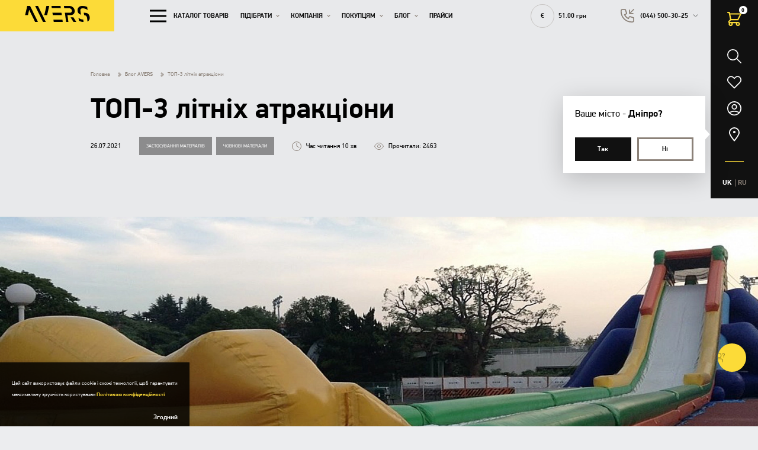

--- FILE ---
content_type: text/html; charset=UTF-8
request_url: https://avers.ua/news/top-3-litnih-atraktsioni
body_size: 38117
content:
<!doctype html>
<html lang="uk" dir="ltr">
<head>
    <meta charset="utf-8">
<meta http-equiv="x-ua-compatible" content="ie=edge">



<title>ТОП-3 літніх атракціони</title>
<meta name="description" content="Топ-три атракціони, які можна оперативно і просто виготовити, чи не інвестуючи в додаткове обладнання. .✅ Детальніше про матеріали в статті ➡ AVERS">
<meta name="keywords" content="">
<link rel="canonical" href="https://avers.ua/news/top-3-litnih-atraktsioni"/>
<link rel="alternate" hreflang="uk" href="https://avers.ua/news/top-3-litnih-atraktsioni"/>
<link rel="alternate" hreflang="ru" href="https://avers.ua/ru/news/top-3-letnih-attraktsiona"/>
<meta property="og:title" content="ТОП-3 літніх атракціони" />
<meta property="og:description" content="Топ-три атракціони, які можна оперативно і просто виготовити, чи не інвестуючи в додаткове обладнання. .✅ Детальніше про матеріали в статті ➡ AVERS" />
<meta property="og:url" content="https://avers.ua/news/top-3-litnih-atraktsioni" />
<meta property="og:type" content="website" />
<meta property="og:image" content="https://avers.ua/storage/news/medium/ol2x8KglWN1AeRHQqI9dHFkfH7DaFyDH4ivva3nt.jpg" />
<meta property="og:image:width" content="474" />
<meta property="og:image:height" content="302" />

<meta name="twitter:title" content="ТОП-3 літніх атракціони" />
<meta name="twitter:description" content="Топ-три атракціони, які можна оперативно і просто виготовити, чи не інвестуючи в додаткове обладнання. .✅ Детальніше про матеріали в статті ➡ AVERS" />
<meta name="twitter:image" content="https://avers.ua/storage/news/medium/ol2x8KglWN1AeRHQqI9dHFkfH7DaFyDH4ivva3nt.jpg" />
<meta name="twitter:image:src" content="https://avers.ua/storage/news/medium/ol2x8KglWN1AeRHQqI9dHFkfH7DaFyDH4ivva3nt.jpg" />
<meta name="twitter:images0" content="https://avers.ua/storage/news/medium/ol2x8KglWN1AeRHQqI9dHFkfH7DaFyDH4ivva3nt.jpg" />
<script type="application/ld+json">{"@context":"https:\/\/schema.org","@type":"WebPage","name":"ТОП-3 літніх атракціони","description":"Топ-три атракціони, які можна оперативно і просто виготовити, чи не інвестуючи в додаткове обладнання. .✅ Детальніше про матеріали в статті ➡ AVERS"}</script>
<meta name="csrf-token" content="5dsN1B12Plz07II2dd0cUfZwWyZFIbZhdyPEZiRu">
<meta name="format-detection" content="telephone=no">
<meta name="format-detection" content="address=no">
<meta name="HandheldFriendly" content="True">
<meta name="MobileOptimized" content="320">
<meta name="apple-mobile-web-app-capable" content="yes">
<meta name="viewport" content="width=device-width, minimum-scale=1.0, maximum-scale=1.0, user-scalable=no">
<meta name="application-name" content="Avers">
<link rel="apple-touch-icon" sizes="180x180" href="https://avers.ua/favicons/apple-touch-icon.png">
<link rel="icon" type="image/png" sizes="32x32" href="https://avers.ua/favicons/favicon-32x32.png">
<link rel="icon" type="image/png" sizes="16x16" href="https://avers.ua/favicons/favicon-16x16.png">
<link rel="manifest" href="https://avers.ua/favicons/site.webmanifest">
<link rel="mask-icon" href="https://avers.ua/favicons/safari-pinned-tab.svg" color="#5bbad5">
<meta name="msapplication-config" content="https://avers.ua/favicons/browserconfig.xml">
<meta name="msapplication-TileColor" content="#ffc40d">
<meta name="theme-color" content="#ffffff">
<link rel="preload" href="https://avers.ua/fonts/subset-PFDinDisplayPro-ExtraThin.woff2" as="font" type="font/woff2" crossorigin>
<link rel="preload" href="https://avers.ua/fonts/subset-PFDinDisplayPro-Black.woff2" as="font" type="font/woff2" crossorigin>
<link rel="preload" href="https://avers.ua/fonts/subset-PFDinDisplayPro-Bold.woff2" as="font" type="font/woff2" crossorigin>
<link rel="preload" href="https://avers.ua/fonts/subset-PFDinDisplayPro-Italic.woff2" as="font" type="font/woff2" crossorigin>
<link rel="preload" href="https://avers.ua/fonts/subset-PFDinDisplayPro-Light.woff2" as="font" type="font/woff2" crossorigin>
<link rel="preload" href="https://avers.ua/fonts/subset-PFDinDisplayPro-Medium.woff2" as="font" type="font/woff2" crossorigin>
<link rel="preload" href="https://avers.ua/fonts/subset-PFDinDisplayPro-Regular.woff2" as="font" type="font/woff2" crossorigin>
<link rel="preload" href="https://avers.ua/fonts/subset-PFDinDisplayPro-Thin.woff2" as="font" type="font/woff2" crossorigin>
<link rel="stylesheet" href="https://avers.ua/fonts/fonts.css" media="all">
<script>if(window.sessionStorage&&window.sessionStorage.fontsLoaded){document.documentElement.classList.add('fonts-loaded')}</script>
<style id="style-insert"></style>

    <link rel="stylesheet" href="https://avers.ua/build/styles.legacy.4c9ed4aae2baa54762e6.css" >



    <script  type="application/ld+json">{"@context":"https:\/\/schema.org","@type":"BreadcrumbList","itemListElement":[{"@type":"ListItem","position":1,"item":"https:\/\/avers.ua","name":"Головна"},{"@type":"ListItem","position":2,"item":"https:\/\/avers.ua\/news","name":"Блог AVERS"},{"@type":"ListItem","position":3,"item":"https:\/\/avers.ua\/news\/top-3-litnih-atraktsioni","name":"ТОП-3 літніх атракціони"}]}</script>

<style >[wire\:loading], [wire\:loading\.delay], [wire\:loading\.inline-block], [wire\:loading\.inline], [wire\:loading\.block], [wire\:loading\.flex], [wire\:loading\.table], [wire\:loading\.grid] {display: none;}[wire\:loading\.delay\.shortest], [wire\:loading\.delay\.shorter], [wire\:loading\.delay\.short], [wire\:loading\.delay\.long], [wire\:loading\.delay\.longer], [wire\:loading\.delay\.longest] {display:none;}[wire\:offline] {display: none;}[wire\:dirty]:not(textarea):not(input):not(select) {display: none;}input:-webkit-autofill, select:-webkit-autofill, textarea:-webkit-autofill {animation-duration: 50000s;animation-name: livewireautofill;}@keyframes livewireautofill { from {} }</style>
    <!-- Google Tag Manager -->
<script>(function(w,d,s,l,i){w[l]=w[l]||[];w[l].push({'gtm.start':
            new Date().getTime(),event:'gtm.js'});var f=d.getElementsByTagName(s)[0],
        j=d.createElement(s),dl=l!='dataLayer'?'&l='+l:'';j.async=true;j.src=
        'https://www.googletagmanager.com/gtm.js?id='+i+dl;f.parentNode.insertBefore(j,f);
    })(window,document,'script','dataLayer','GTM-5RFCBM8');</script>
<!-- End Google Tag Manager -->
<!-- Facebook Pixel Code -->
<script>
	!function(f,b,e,v,n,t,s)
	{if(f.fbq)return;n=f.fbq=function(){n.callMethod?
		n.callMethod.apply(n,arguments):n.queue.push(arguments)};
		if(!f._fbq)f._fbq=n;n.push=n;n.loaded=!0;n.version='2.0';
		n.queue=[];t=b.createElement(e);t.async=!0;
		t.src=v;s=b.getElementsByTagName(e)[0];
		s.parentNode.insertBefore(t,s)}(window, document,'script',
		'https://connect.facebook.net/en_US/fbevents.js');
	fbq('init', '196203907986431');
	fbq('track', 'PageView');
</script>
<noscript><img height="1" width="1" style="display:none"
               src="https://www.facebook.com/tr?id=196203907986431&ev=PageView&noscript=1"
    /></noscript>
<!-- End Facebook Pixel Code -->

<link rel="license" href="https://creativecommons.org/licenses/by/4.0/" />       

</head>
<body class="is-desktop is-not-safari is-not-mobile is-macos">
<!-- Google Tag Manager (noscript) -->
<noscript><iframe src="https://www.googletagmanager.com/ns.html?id=GTM-5RFCBM8"
                  height="0" width="0" style="display:none;visibility:hidden"></iframe></noscript>
<!-- End Google Tag Manager (noscript) -->

<!-- JIVO -->

<!-- JIVO END -->

<!-- Global site tag (gtag.js) - Google Analytics -->
<script async src="https://www.googletagmanager.com/gtag/js?id=UA-17355657-3"></script>
<script>
    window.dataLayer = window.dataLayer || [];
    function gtag(){dataLayer.push(arguments);}
    gtag('js', new Date());

    gtag('config', 'UA-17355657-3');
</script>

<script type="text/javascript">
    window.helpcrunchSettings = {
        organization: 'avers',
        appId: '52170629-138b-488c-bc2e-8c83dbdd0866',
    };
</script>

<script type="text/javascript">
    (function(w,d){var hS=w.helpcrunchSettings;if(!hS||!hS.organization){return;}var widgetSrc='https://'+hS.organization+'.widget.helpcrunch.com/';w.HelpCrunch=function(){w.HelpCrunch.q.push(arguments)};w.HelpCrunch.q=[];function r(){if (d.querySelector('script[src="' + widgetSrc + '"')) { return; }var s=d.createElement('script');s.async=1;s.type='text/javascript';s.src=widgetSrc;(d.body||d.head).appendChild(s);}if(d.readyState === 'complete'||hS.loadImmediately){r();} else if(w.attachEvent){w.attachEvent('onload',r)}else{w.addEventListener('load',r,false)}})(window, document)
</script>

<!-- Start of HubSpot Embed Code -->
<script type="text/javascript" id="hs-script-loader" async defer src="//js-eu1.hs-scripts.com/26044071.js"></script>
<!-- End of HubSpot Embed Code -->
<div class="page ">
    <div class="header-toolbar">
    <div class="header-toolbar__wrapper">
        <div class="_flex _lg:flex-column _items-center _flex-grow">
            <div class="header-toolbar__item ">
                <a class="_flex _items-center header-toolbar__button " data-mobile-menu="search">
                    <svg width="24" height="24"><use xlink:href="https://avers.ua/svg/common.a690eb36fdad605f.svg#search"></use></svg>                </a>
            </div>
            <div class="header-toolbar__item">
                <a wire:id="hnKaQfVg4b266lnJxxZr" wire:initial-data="{&quot;fingerprint&quot;:{&quot;id&quot;:&quot;hnKaQfVg4b266lnJxxZr&quot;,&quot;name&quot;:&quot;favorites:favorites-button&quot;,&quot;locale&quot;:&quot;uk&quot;,&quot;path&quot;:&quot;news\/top-3-litnih-atraktsioni&quot;,&quot;method&quot;:&quot;GET&quot;},&quot;effects&quot;:{&quot;listeners&quot;:[&quot;favorableAdded&quot;,&quot;favorableRemoved&quot;]},&quot;serverMemo&quot;:{&quot;children&quot;:[],&quot;errors&quot;:[],&quot;htmlHash&quot;:&quot;8c21a102&quot;,&quot;data&quot;:[],&quot;dataMeta&quot;:[],&quot;checksum&quot;:&quot;7be684f984f402b80f3637e4dc37bb8326926e042e524d46e92dcb246a5be182&quot;}}" href="https://avers.ua/favorites" title="Перейти до бажань" class="favorits-button header-toolbar__button ">
    <span class="_pos-r">
        <svg width="24" height="24"><use xlink:href="https://avers.ua/svg/common.a690eb36fdad605f.svg#favorits"></use></svg>        <span class="favorits-button__count _hide">0</span>
    </span>
    

</a>


<!-- Livewire Component wire-end:hnKaQfVg4b266lnJxxZr -->            </div>
            <div class="header-toolbar__item header-toolbar__item--cart">
                <div wire:id="Yy3iEkW6fKQU0NjNpA7C" wire:initial-data="{&quot;fingerprint&quot;:{&quot;id&quot;:&quot;Yy3iEkW6fKQU0NjNpA7C&quot;,&quot;name&quot;:&quot;orders:cart-button&quot;,&quot;locale&quot;:&quot;uk&quot;,&quot;path&quot;:&quot;news\/top-3-litnih-atraktsioni&quot;,&quot;method&quot;:&quot;GET&quot;},&quot;effects&quot;:{&quot;listeners&quot;:[&quot;productAdded&quot;,&quot;productRemoved&quot;,&quot;cartUpdated&quot;]},&quot;serverMemo&quot;:{&quot;children&quot;:[],&quot;errors&quot;:[],&quot;htmlHash&quot;:&quot;cafca75f&quot;,&quot;data&quot;:{&quot;showPopupContent&quot;:false,&quot;view&quot;:&quot;cms-orders::site.livewire.cart-button&quot;},&quot;dataMeta&quot;:[],&quot;checksum&quot;:&quot;12f6635376bea967d213c4c87a60af4105fa6cce3c90d83547543ce194d07895&quot;}}" class="cart-button" data-mobile-menu="cart" wire:click="showPopupContent">
            <div class="_flex _items-center _justify-center" data-cart-hub-popup>
            <svg class="cart-button__icon" width="24" height="24"><use xlink:href="https://avers.ua/svg/common.a690eb36fdad605f.svg#cart"></use></svg>            <span class="cart-button__count">0</span>
        </div>
    </div>

<!-- Livewire Component wire-end:Yy3iEkW6fKQU0NjNpA7C -->            </div>
            <div class="header-toolbar__item">
                <a class="_flex _items-center header-toolbar__button " data-mobile-menu="cabinet">
    <svg width="24" height="24"><use xlink:href="https://avers.ua/svg/common.a690eb36fdad605f.svg#user"></use></svg></a>
            </div>
            <div class="header-toolbar__item header-toolbar__item--static">
                <div class="location-popup js-import" data-location-popup>
                    <div class="location-popup__title _mb-lg">
                        Ваше місто - <span>Дніпро?</span>
                    </div>
                    <div class="_grid _grid--2 _spacer _spacer--sm">
                        <div class="_cell">
                            <div class="button button--default button--full-width button--size-def button--text-initial _px-none" data-popup-button>
                                <div class="button__text">
                                    Так                                </div>
                            </div>
                        </div>
                        <div class="_cell">
                            <div class="button button--bordered-2 button--border-gray button--full-width button--size-def _px-none" data-popup-button data-mobile-menu="location">
                                <div class="button__text">
                                    Ні                                </div>
                            </div>
                        </div>
                    </div>
                </div>

                <a class="_flex _items-center header-toolbar__button" data-mobile-menu="location">
                    <svg width="24" height="24"><use xlink:href="https://avers.ua/svg/common.a690eb36fdad605f.svg#location"></use></svg>                </a>
            </div>
            <div class="line line--accent _lg:show _lg:mt-df" style="width: 40%;"></div>
        </div>
        <div class="_mt-df _lg:mt-lg _lg:show">
            <div class="lang-switcher">
    <button type="button" class="lang-switcher__item">UK</button>
            <ul class="lang-switcher__list">
                                                            <li>
                    <a href="https://avers.ua/ru/news/top-3-letnih-attraktsiona" class="lang-switcher__item"  >RU</a>
                </li>
                    </ul>
    </div>
        </div>
    </div>

    <div class="header-toolbar__container">
        <div class="header-toolbar__content" data-mobile-menu-content="cart" data-cart>
            <div wire:id="oNkGh8YMnBHrWBL9v6B0" wire:initial-data="{&quot;fingerprint&quot;:{&quot;id&quot;:&quot;oNkGh8YMnBHrWBL9v6B0&quot;,&quot;name&quot;:&quot;orders:cart-popup&quot;,&quot;locale&quot;:&quot;uk&quot;,&quot;path&quot;:&quot;news\/top-3-litnih-atraktsioni&quot;,&quot;method&quot;:&quot;GET&quot;},&quot;effects&quot;:{&quot;listeners&quot;:[&quot;showPopupContent&quot;,&quot;cartAccordionOpen&quot;,&quot;cartPopupRefresh&quot;,&quot;cartDetailAccordionOpen&quot;]},&quot;serverMemo&quot;:{&quot;children&quot;:[],&quot;errors&quot;:[],&quot;htmlHash&quot;:&quot;a449a0f5&quot;,&quot;data&quot;:{&quot;content&quot;:[],&quot;productsRelated&quot;:null,&quot;servicesCount&quot;:[],&quot;moreProductsInCartThanInStock&quot;:false,&quot;moreProducts&quot;:[],&quot;cartAccordionOpen&quot;:[],&quot;cartDetailAccordionOpen&quot;:[],&quot;cityId&quot;:null},&quot;dataMeta&quot;:[],&quot;checksum&quot;:&quot;1c3ce9f99d945e5a981e255db9ea3fbd876af5bdc1928ae1696c03365af82647&quot;}}" class="cart__preloader">
    <svg width="50" height="50"><use xlink:href="https://avers.ua/svg/common.a690eb36fdad605f.svg#loading-process"></use></svg>    <div class="cart__preloader-title _ml-md">Завантаження кошика</div>
</div>

<!-- Livewire Component wire-end:oNkGh8YMnBHrWBL9v6B0 -->            <button type="button" class="header-toolbar__close" data-mobile-menu-close="cart">
                <svg width="32" height="32"><use xlink:href="https://avers.ua/svg/common.a690eb36fdad605f.svg#close"></use></svg>            </button>
            <div class="header-toolbar__bg header-toolbar__bg--transparent" data-mobile-menu-close="cart"></div>
        </div>

        <div class="header-toolbar__content" data-mobile-menu-content="search" data-sidebar>
            <div class="header-toolbar__content-wrapper">
                <form wire:id="o6J7OvZf6kSwuTPnr8a4" wire:initial-data="{&quot;fingerprint&quot;:{&quot;id&quot;:&quot;o6J7OvZf6kSwuTPnr8a4&quot;,&quot;name&quot;:&quot;catalog:search&quot;,&quot;locale&quot;:&quot;uk&quot;,&quot;path&quot;:&quot;news\/top-3-litnih-atraktsioni&quot;,&quot;method&quot;:&quot;GET&quot;},&quot;effects&quot;:{&quot;listeners&quot;:[]},&quot;serverMemo&quot;:{&quot;children&quot;:[],&quot;errors&quot;:[],&quot;htmlHash&quot;:&quot;121ea92b&quot;,&quot;data&quot;:{&quot;search&quot;:null},&quot;dataMeta&quot;:[],&quot;checksum&quot;:&quot;39eb8c6f9b940a895a7fb22d9bd99c4314f643142201c78d2e4d0cca03979741&quot;}}" wire:submit.prevent="submit">
    <div class="form-item form-item--input form-item--search">
    <div class="_pos-r">
        <input
                name="search"
                id="search69740a9369ef3"
                type="search"
                value=""
                                                spellcheck=true
                                wire:model.debounce.500ms=search
                                wire:key=search
                                                class="form-item__control form-input__control--search"
        >
        <label for="search69740a9369ef3" class="form-item__label"></label>
                    <button type="submit" class="form-item__icon">
                <svg width="24" height="24"><use xlink:href="https://avers.ua/svg/common.a690eb36fdad605f.svg#search"></use></svg>            </button>
                
        
    </div>
    </div>
</form>

<!-- Livewire Component wire-end:o6J7OvZf6kSwuTPnr8a4 -->                <button type="button" class="header-toolbar__close" data-mobile-menu-close="search">
                    <svg width="32" height="32"><use xlink:href="https://avers.ua/svg/common.a690eb36fdad605f.svg#close"></use></svg>                </button>
                                    <div class="header-toolbar__title header-toolbar__title--small _mt-lg _md:mt-xl _mb-none">Найчастіше шукають</div>
                    <div class="header-toolbar__search-list">
                                                    <a
                                href="https://avers.ua/search?search=%D0%9E%D1%80%D0%B3%D1%81%D0%BA%D0%BB%D0%BE"
                                class="button button--size-md button--bordered-1 _mr-sm _mb-sm"
                            >
                                <span class="button__text">Оргскло</span>
                            </a>
                                                    <a
                                href="https://avers.ua/search?search=%D0%9B%D0%B8%D1%81%D1%82"
                                class="button button--size-md button--bordered-1 _mr-sm _mb-sm"
                            >
                                <span class="button__text">Лист</span>
                            </a>
                                                    <a
                                href="https://avers.ua/search?search=%D0%A1%D1%82%D0%B5%D0%BA%D0%BB%D0%BE"
                                class="button button--size-md button--bordered-1 _mr-sm _mb-sm"
                            >
                                <span class="button__text">Стекло</span>
                            </a>
                                            </div>
                            </div>

            <div class="header-toolbar__bg header-toolbar__bg--transparent" data-mobile-menu-close="search"></div>
        </div>
        <div class="header-toolbar__content" data-mobile-menu-content="cabinet" data-sidebar>
            <div class="header-toolbar__content-wrapper">
                                    <div class="header-toolbar__tab is-active" data-wstabs-ns="cabinet" data-wstabs-block="login">
                        <div wire:id="AYY6NVVUMxc6pp4gZtrB" wire:initial-data="{&quot;fingerprint&quot;:{&quot;id&quot;:&quot;AYY6NVVUMxc6pp4gZtrB&quot;,&quot;name&quot;:&quot;users:login&quot;,&quot;locale&quot;:&quot;uk&quot;,&quot;path&quot;:&quot;news\/top-3-litnih-atraktsioni&quot;,&quot;method&quot;:&quot;GET&quot;},&quot;effects&quot;:{&quot;listeners&quot;:[]},&quot;serverMemo&quot;:{&quot;children&quot;:[],&quot;errors&quot;:[],&quot;htmlHash&quot;:&quot;1f839d83&quot;,&quot;data&quot;:{&quot;view&quot;:&quot;cms-users::site.livewire.login&quot;,&quot;login&quot;:null,&quot;password&quot;:null,&quot;remember&quot;:false,&quot;redirect&quot;:&quot;https:\/\/avers.ua\/news\/top-3-litnih-atraktsioni&quot;},&quot;dataMeta&quot;:[],&quot;checksum&quot;:&quot;d835be2a9b1e4177f38332f81ff5d64b383577f16eb2850ef742e029aa58f8c4&quot;}}">
    <div class="header-toolbar__title">Вхід</div>
    <form method="POST" action="https://avers.ua/news/top-3-litnih-atraktsioni" accept-charset="UTF-8" wire:submit.prevent="submit"><input name="_token" type="hidden" value="5dsN1B12Plz07II2dd0cUfZwWyZFIbZhdyPEZiRu">
        <div class="_grid _justify-between _items-center _spacer _spacer--sm">
            <div class="_cell _cell--12">
                <div class="form-item form-item--input ">
    <div class="_pos-r">
        <input
                name="login"
                id="login69740a936a5d6"
                type="text"
                value=""
                                                inputmode=text
                                spellcheck=true
                                wire:model.debounce.500ms=login
                                wire:key=login
                                                class="form-item__control "
        >
        <label for="login69740a936a5d6" class="form-item__label">Логін</label>
                
        
    </div>
    </div>
            </div>
            <div class="_cell _cell--12">
                <div class="js-import" data-show-password>
                    <div class="form-item form-item--input ">
    <div class="_pos-r">
        <input
                name="password"
                id="password69740a936a6f7"
                type="password"
                value=""
                                                inputmode=text
                                spellcheck=true
                                wire:model.debounce.500ms=password
                                wire:key=password
                                                class="form-item__control "
        >
        <label for="password69740a936a6f7" class="form-item__label">Пароль</label>
                <button type="button" class="form-item__icon form-item__icon--password" data-show-password-password>
                                <svg width="24" height="24"><use xlink:href="https://avers.ua/svg/common.a690eb36fdad605f.svg#eye"></use></svg>                            </button>
        
    </div>
    </div>
                </div>
            </div>
            <div class="_cell _cell--auto">
                <label class="checkbox ">
            <input
            id="remember69740a936a84a"
            name="remember"
            type="checkbox"
            class="checkbox__control"
            value="1"
            
            
                         wire:model=remember
        >
        <span class="checkbox__wrapper">
        <span class="checkbox__icon-container " >
            <svg class="checkbox__icon checkbox__icon--check" width="10" height="10"><use xlink:href="https://avers.ua/svg/common.a690eb36fdad605f.svg#check"></use></svg>            <span class="checkbox__icon checkbox__icon--half"></span>
        </span>

                    <span class="checkbox__label">Запам’ятати мене</span>
            </span>
</label>
            </div>
            <div class="_cell _cell--auto">
                <a href="#" class="form-item form-item--link" data-wstabs-ns="cabinet" data-wstabs-ignore data-wstabs-button="reset-password">
                    Нагадати пароль                </a>
            </div>
        </div>
        <div class="_grid _spacer _spacer--df _md:flex-nowrap _mt-df _md:mt-xl">
            <div class="_cell _cell--12 _cell--10">
                <button class="button button--full-width button--width-lg button--default" type="submit">
                    <span class="button__text">Увійти</span>
                </button>
            </div>
        </div>
    <div class="text _text-s-md _text-c-black _text-lh-md _my-md">Натискаючи "Увійти", ви надаєте згоду на  <a href="https://avers.ua/privacy-policy" rel="noopener" class="link link--privacy" target="_blank"> зберігання й обробку ваших особистих даних.</a></div>
        <div class="_grid _items-center _justify-between _spacer _spacer--sm _pb-df _mt-lg _md:mt-mxl _md:pb-xl">
    <div class="_cell _cell--12">
        <div class="header-toolbar__title header-toolbar__title--auth">
            <span>Увійти як користувач </span>
        </div>
    </div>
            <div class="_cell _cell--12 _md:cell--6">
            <a href="https://avers.ua/socialite/facebook/redirect?redirect=https%3A%2F%2Favers.ua%2Fnews%2Ftop-3-litnih-atraktsioni"
               rel="nofollow"
               class="button button--size-def button--bordered-2 button--icon button--auth button--full-width">
                <div class="button__icon _mr-sm">

                    <svg width="30" height="30"><use xlink:href="https://avers.ua/svg/common.a690eb36fdad605f.svg#facebook2"></use></svg>                </div>
                <span>facebook</span>
            </a>
        </div>
            <div class="_cell _cell--12 _md:cell--6">
            <a href="https://avers.ua/socialite/google/redirect?redirect=https%3A%2F%2Favers.ua%2Fnews%2Ftop-3-litnih-atraktsioni"
               rel="nofollow"
               class="button button--size-def button--bordered-2 button--icon button--auth button--full-width">
                <div class="button__icon _mr-sm">

                    <svg width="30" height="30"><use xlink:href="https://avers.ua/svg/common.a690eb36fdad605f.svg#google"></use></svg>                </div>
                <span>google</span>
            </a>
        </div>
    </div>

    </form>
    <button class="button button--full-width button--size-def button--bordered-2 _mt-hg _md:mt-auto button--shrink-none" data-wstabs-ignore data-wstabs-ns="cabinet" data-wstabs-button="registration">
        Зареєструватися    </button>
    <div class="_pb-df _md:hide"></div>
</div>

<!-- Livewire Component wire-end:AYY6NVVUMxc6pp4gZtrB -->                    </div>
                    <div class="header-toolbar__tab" data-wstabs-ns="cabinet" data-wstabs-block="registration">
                        <div wire:id="K6Gb4UmoUxR27iMbRRfN" wire:initial-data="{&quot;fingerprint&quot;:{&quot;id&quot;:&quot;K6Gb4UmoUxR27iMbRRfN&quot;,&quot;name&quot;:&quot;users:register&quot;,&quot;locale&quot;:&quot;uk&quot;,&quot;path&quot;:&quot;news\/top-3-litnih-atraktsioni&quot;,&quot;method&quot;:&quot;GET&quot;},&quot;effects&quot;:{&quot;listeners&quot;:[]},&quot;serverMemo&quot;:{&quot;children&quot;:[],&quot;errors&quot;:[],&quot;htmlHash&quot;:&quot;0c23bd38&quot;,&quot;data&quot;:{&quot;isLegal&quot;:false,&quot;name&quot;:&quot;&quot;,&quot;surname&quot;:&quot;&quot;,&quot;phone&quot;:&quot;&quot;,&quot;email&quot;:&quot;&quot;,&quot;password&quot;:&quot;&quot;,&quot;agree&quot;:false,&quot;redirect&quot;:&quot;https:\/\/avers.ua\/cabinet&quot;},&quot;dataMeta&quot;:[],&quot;checksum&quot;:&quot;93cd4e1c8940c3270ed5979454193249f9057c5a72e03ac24ca575035aee9407&quot;}}">
    <div class="header-toolbar__title">Реєстрація</div>
    <form method="POST" action="https://avers.ua/news/top-3-litnih-atraktsioni" accept-charset="UTF-8" wire:submit.prevent="submit"><input name="_token" type="hidden" value="5dsN1B12Plz07II2dd0cUfZwWyZFIbZhdyPEZiRu">
    <div class="_grid _spacer _spacer--sm">
        <div class="_cell _cell--12">
            <div class="form-item form-item--input ">
    <div class="_pos-r">
        <input
                name="name"
                id="name69740a936aee8"
                type="text"
                value=""
                                                inputmode=text
                                spellcheck=true
                                wire:model.debounce.500ms=name
                                wire:key=name
                                                class="form-item__control "
        >
        <label for="name69740a936aee8" class="form-item__label">Ім’я *</label>
                
        
    </div>
    </div>
        </div>
        <div class="_cell _cell--12">
            <div class="form-item form-item--input ">
    <div class="_pos-r">
        <input
                name="surname"
                id="surname69740a936b006"
                type="text"
                value=""
                                                wire:model.debounce.500ms=surname
                                wire:key=surname
                                inputmode=text
                                spellcheck=true
                                                class="form-item__control "
        >
        <label for="surname69740a936b006" class="form-item__label">Прізвище *</label>
                
        
    </div>
    </div>
        </div>
        <div class="_cell _cell--12">
            <div class="form-item form-item--input ">
    <div class="_pos-r">
        <input
                name="phone"
                id="phone69740a936b10b"
                type="tel"
                value=""
                                                data-custom-input
                                data-inputmask
                                wire:key=phone
                                autocomplete=off
                                                class="form-item__control js-import"
        >
        <label for="phone69740a936b10b" class="form-item__label">Номер телефону *</label>
                
        
    </div>
    </div>
        </div>
        <div class="_cell _cell--12">
            <div class="form-item form-item--input ">
    <div class="_pos-r">
        <input
                name="email"
                id="email69740a936b208"
                type="text"
                value=""
                                                inputmode=email
                                wire:model.debounce.500ms=email
                                wire:key=email
                                                class="form-item__control "
        >
        <label for="email69740a936b208" class="form-item__label">Email *</label>
                
        
    </div>
    </div>
        </div>
        <div class="_cell _cell--12">
            <div class="js-import" data-show-password>
                <div class="form-item form-item--input ">
    <div class="_pos-r">
        <input
                name="password"
                id="password69740a936b30f"
                type="password"
                value=""
                                                wire:model.debounce.500ms=password
                                wire:key=password
                                inputmode=text
                                spellcheck=true
                                                class="form-item__control "
        >
        <label for="password69740a936b30f" class="form-item__label">Пароль *</label>
                
        <button type="button" class="form-item__icon form-item__icon--password" data-show-password-password>
                        <svg width="24" height="24"><use xlink:href="https://avers.ua/svg/common.a690eb36fdad605f.svg#eye"></use></svg>                    </button>
    </div>
    </div>
            </div>
        </div>
        <div class="_cell _cell--12">
            <p class="header-toolbar__text _m-none">Пароль повинен складатися з не менш ніж 6 символів, містити цифри та латинські літери, у тому числі великі.</p>
        </div>
    </div>
    <div class="_grid _spacer _spacer--df _md:flex-nowrap _mt-df _md:mt-xl">
        <div class="_cell _cell--12 _md:cell--10">
            <button class="button button--full-width button--width-lg button--default" type="submit">
                <span class="button__text">Зареєструватися</span>
            </button>
        </div>
        <div class="_cell _cell--auto _flex-grow">
            <p class="header-toolbar__text _m-none">Реєструючись, ви погоджуєтеся  <a href="https://avers.ua/privacy-policy" rel="noopener" class="link link--privacy" target="_blank"> з угодою користувача</a></p>
        </div>
    </div>
    <div class="text _text-s-md _text-c-black _text-lh-md _my-md">Натискаючи "Зареєструватися", ви надаєте згоду на  <a href="https://avers.ua/privacy-policy" rel="noopener" class="link link--privacy" target="_blank"> зберігання й обробку ваших особистих даних.</a></div>
    <div class="_grid _items-center _justify-between _spacer _spacer--sm _pb-df _mt-lg _md:mt-mxl _md:pb-xl">
    <div class="_cell _cell--12">
        <div class="header-toolbar__title header-toolbar__title--auth">
            <span>Увійти як користувач </span>
        </div>
    </div>
            <div class="_cell _cell--12 _md:cell--6">
            <a href="https://avers.ua/socialite/facebook/redirect?redirect=https%3A%2F%2Favers.ua%2Fcabinet"
               rel="nofollow"
               class="button button--size-def button--bordered-2 button--icon button--auth button--full-width">
                <div class="button__icon _mr-sm">

                    <svg width="30" height="30"><use xlink:href="https://avers.ua/svg/common.a690eb36fdad605f.svg#facebook2"></use></svg>                </div>
                <span>facebook</span>
            </a>
        </div>
            <div class="_cell _cell--12 _md:cell--6">
            <a href="https://avers.ua/socialite/google/redirect?redirect=https%3A%2F%2Favers.ua%2Fcabinet"
               rel="nofollow"
               class="button button--size-def button--bordered-2 button--icon button--auth button--full-width">
                <div class="button__icon _mr-sm">

                    <svg width="30" height="30"><use xlink:href="https://avers.ua/svg/common.a690eb36fdad605f.svg#google"></use></svg>                </div>
                <span>google</span>
            </a>
        </div>
    </div>

    </form>

    <button class="button button--full-width button--size-def button--bordered-2 _mt-auto button--shrink-none" data-wstabs-ignore data-wstabs-ns="cabinet" data-wstabs-button="login">
        Я вже зареєстрований    </button>
</div>

<!-- Livewire Component wire-end:K6Gb4UmoUxR27iMbRRfN -->                    </div>
                    <div class="header-toolbar__tab" data-wstabs-ns="cabinet" data-wstabs-block="reset-password">
                        <div wire:id="27HRtDYQpUa3JIqFcb7V" wire:initial-data="{&quot;fingerprint&quot;:{&quot;id&quot;:&quot;27HRtDYQpUa3JIqFcb7V&quot;,&quot;name&quot;:&quot;users:forgot-password&quot;,&quot;locale&quot;:&quot;uk&quot;,&quot;path&quot;:&quot;news\/top-3-litnih-atraktsioni&quot;,&quot;method&quot;:&quot;GET&quot;},&quot;effects&quot;:{&quot;listeners&quot;:[]},&quot;serverMemo&quot;:{&quot;children&quot;:[],&quot;errors&quot;:[],&quot;htmlHash&quot;:&quot;4240d0db&quot;,&quot;data&quot;:{&quot;email&quot;:null,&quot;redirect&quot;:&quot;https:\/\/avers.ua\/cabinet&quot;},&quot;dataMeta&quot;:[],&quot;checksum&quot;:&quot;64807698dfb2eb93a9083f58dd5cf5b89dfb05cd56575b32b84a23ba643e6b9c&quot;}}">
    <div class="header-toolbar__title">Відновлення паролю</div>
    <form method="POST" action="https://avers.ua/news/top-3-litnih-atraktsioni" accept-charset="UTF-8" wire:submit.prevent="submit"><input name="_token" type="hidden" value="5dsN1B12Plz07II2dd0cUfZwWyZFIbZhdyPEZiRu">
        <div class="text _text-s-def _text-lh-lg _mb-sm">Для відновлення доступу до сайту введіть, будь ласка, Ваш email або телефон</div>

        <div class="_grid _justify-between _items-center _spacer _spacer--sm">
            <div class="_cell _cell--12">
                <div class="form-item form-item--input ">
    <div class="_pos-r">
        <input
                name="email"
                id="email69740a936b96f"
                type="text"
                value=""
                                                inputmode=text
                                spellcheck=true
                                wire:model.lazy=email
                                                class="form-item__control "
        >
        <label for="email69740a936b96f" class="form-item__label">Email</label>
                
        
    </div>
    </div>
            </div>
        </div>
        <div class="_grid _spacer _spacer--df _md:flex-nowrap _mt-df _md:mt-xl">
            <div class="_cell _cell--12 _cell--10">
                <button class="button button--full-width button--width-lg button--default" type="submit">
                    <span class="button__text">Відновити</span>
                </button>
            </div>
        </div>
    </form>
    <div class="_grid _md:flex-nowrap _mt-df _md:mt-xl">
        <button class="button button--full-width button--size-def button--bordered-2 _mt-hg _md:mt-auto button--shrink-none" data-wstabs-ignore data-wstabs-ns="cabinet" data-wstabs-button="login">
            Повернутись        </button>
    </div>
    <div class="_pb-df _md:hide"></div>
</div>

<!-- Livewire Component wire-end:27HRtDYQpUa3JIqFcb7V -->                    </div>
                                <button type="button" class="header-toolbar__close" data-mobile-menu-close="cabinet">
                    <svg width="32" height="32"><use xlink:href="https://avers.ua/svg/common.a690eb36fdad605f.svg#close"></use></svg>                </button>
            </div>

            <div class="header-toolbar__bg header-toolbar__bg--transparent" data-mobile-menu-close="cabinet"></div>
        </div>
        <div class="header-toolbar__content" data-mobile-menu-content="location" data-sidebar>
            <div class="header-toolbar__content-wrapper">
                <div class="header-toolbar__title _mb-df">Оберіть ваше місто</div>
                <p class="header-toolbar__text _m-none">
                    Вибір міста допоможе надати актуальну інформацію про наявність товару, його ціну та способи доставки у вашому місті! Це допоможе зберегти більше вільного часу для вас!                </p>
                <div class="_mt-lg _md:mt-hg">
                    <div wire:id="6jek2tPWkeooRqwrOpu7" wire:initial-data="{&quot;fingerprint&quot;:{&quot;id&quot;:&quot;6jek2tPWkeooRqwrOpu7&quot;,&quot;name&quot;:&quot;branches:select-city&quot;,&quot;locale&quot;:&quot;uk&quot;,&quot;path&quot;:&quot;news\/top-3-litnih-atraktsioni&quot;,&quot;method&quot;:&quot;GET&quot;},&quot;effects&quot;:{&quot;listeners&quot;:[]},&quot;serverMemo&quot;:{&quot;children&quot;:[],&quot;errors&quot;:[],&quot;htmlHash&quot;:&quot;360ecf6f&quot;,&quot;data&quot;:{&quot;saveCitySelect&quot;:null},&quot;dataMeta&quot;:[],&quot;checksum&quot;:&quot;0eb201d4b5adbd21bcb5d8b2e117dd5bef9527102cbb91d5631f251be5772a78&quot;}}">
    <div class="_grid _spacer _spacer">
                    <div class="_cell _cell--auto">
                <div
                    wire:click="saveCity(12601)"
                    class="btn-city ">
                    Дніпро
                </div>
            </div>
                    <div class="_cell _cell--auto">
                <div
                    wire:click="saveCity(13418)"
                    class="btn-city ">
                    Житомир
                </div>
            </div>
                    <div class="_cell _cell--auto">
                <div
                    wire:click="saveCity(14041)"
                    class="btn-city ">
                    Запоріжжя
                </div>
            </div>
                    <div class="_cell _cell--auto">
                <div
                    wire:click="saveCity(15859)"
                    class="btn-city ">
                    Київ
                </div>
            </div>
                    <div class="_cell _cell--auto">
                <div
                    wire:click="saveCity(19106)"
                    class="btn-city ">
                    Львів
                </div>
            </div>
                    <div class="_cell _cell--auto">
                <div
                    wire:click="saveCity(23247)"
                    class="btn-city ">
                    Одеса
                </div>
            </div>
                    <div class="_cell _cell--auto">
                <div
                    wire:click="saveCity(31362)"
                    class="btn-city ">
                    Харків
                </div>
            </div>
            </div>

    <div class="_pt-xl">
        <div class="form-item form-item--select2 ">
        <div class="js-import form-item__control" data-select2 data-initialize-select2='{&quot;Factory&quot;:&quot;DefaultSelect2&quot;,&quot;props&quot;:{&quot;url&quot;:&quot;https:\/\/avers.ua\/cities\/search&quot;}}'>
        <select  name="select269740a936c41c5.89033052-select" wire:change="saveCity($event.target.value)" id="select269740a936c4193.96874205-select" name="select269740a936c4193.96874205" data-field data-minimum-results-for-search="Infinity">
            <option selected="selected" value="12601">Дніпро ( Дніпропетровська область)</option>
        </select>
    </div>
    </div>
    </div>
</div>

<!-- Livewire Component wire-end:6jek2tPWkeooRqwrOpu7 -->                </div>
                <button type="button" class="header-toolbar__close" data-mobile-menu-close="location">
                    <svg width="32" height="32"><use xlink:href="https://avers.ua/svg/common.a690eb36fdad605f.svg#close"></use></svg>                </button>
            </div>

            <div class="header-toolbar__bg header-toolbar__bg--transparent" data-mobile-menu-close="location"></div>
        </div>

        <div class="header-toolbar__bg"></div>
    </div>
</div>
    <header class="header js-import" data-sticky-header data-header data-full-screen-container>
    <div class="header__wrapper">
        <div class="_grid _justify-between _items-center">
            <div class="_cell">
                <a href="https://avers.ua" class="logo logo--header">
        <div class="logo__wrapper">
            <svg width="165" height="40"><use xlink:href="https://avers.ua/svg/common.a690eb36fdad605f.svg#logo"></use></svg>        </div>
    </a>
            </div>
            <div class="header__container _cell _self-stretch _flex-grow">
                                    <div class="header__scroll-container _flex _items-center _pl-xxl _lg:show">
                        <button type="button" class="header__close" data-full-screen-close>
                            <svg width="32" height="32"><use xlink:href="https://avers.ua/svg/common.a690eb36fdad605f.svg#close"></use></svg>                            <span>Закрити</span>
                        </button>

                        <div class="menu">
    <div class="menu__list">
    <div class="menu__item">
            <span class="menu__link menu__link--catalog js-import" data-fullscreen>
                <svg width="28" height="28"><use xlink:href="https://avers.ua/svg/common.a690eb36fdad605f.svg#menu"></use></svg>                <span>Каталог товарів</span>
            </span>
    </div>
            <div class="menu__item js-static dropdown"  data-dropdown="header" >
                                                <a href="#" class="menu__link" data-dropdown-button>Підібрати</a>
                                                        <ul class="menu__children-list dropdown__content">
                                            <li class="menu__children">
                                                            <a href="https://avers.ua/products" class="menu__children-link">Матеріал</a>
                                                    </li>
                                            <li class="menu__children">
                                                            <a href="https://avers.ua/products/spheres" class="menu__children-link">Сфери застосування</a>
                                                    </li>
                                            <li class="menu__children">
                                                            <a href="https://avers.ua/brands" class="menu__children-link">Бренд</a>
                                                    </li>
                                            <li class="menu__children">
                                                            <a href="https://avers.ua/catalog/filter/popular:1" class="menu__children-link">Хіти продажів</a>
                                                    </li>
                                            <li class="menu__children">
                                                            <a href="https://avers.ua/catalog/filter/sale:1" class="menu__children-link">Акційні товари</a>
                                                    </li>
                                            <li class="menu__children">
                                                            <a href="https://avers.ua/catalog/filter/novelty:1" class="menu__children-link">Нові надходжння</a>
                                                    </li>
                                            <li class="menu__children">
                                                            <a href="https://avers.ua/products" class="menu__children-link">Популярні категорії</a>
                                                    </li>
                                    </ul>
                    </div>
            <div class="menu__item js-static dropdown"  data-dropdown="header" >
                                                <a href="#" class="menu__link" data-dropdown-button>Компанія</a>
                                                        <ul class="menu__children-list dropdown__content">
                                            <li class="menu__children">
                                                            <a href="https://avers.ua/about" class="menu__children-link">Про компанію</a>
                                                    </li>
                                            <li class="menu__children">
                                                            <a href="https://avers.ua/vacancies" class="menu__children-link">Вакансії</a>
                                                    </li>
                                            <li class="menu__children">
                                                            <a href="https://avers.ua/contacts" class="menu__children-link">Адреси філій</a>
                                                    </li>
                                            <li class="menu__children">
                                                            <a href="https://avers.ua/contacts" class="menu__children-link">Контакти</a>
                                                    </li>
                                    </ul>
                    </div>
            <div class="menu__item js-static dropdown"  data-dropdown="header" >
                                                <a href="#" class="menu__link" data-dropdown-button>Покупцям</a>
                                                        <ul class="menu__children-list dropdown__content">
                                            <li class="menu__children">
                                                            <a href="https://avers.ua/page/povernennya-ta-obmin" class="menu__children-link">Повернення та обмін товару</a>
                                                    </li>
                                            <li class="menu__children">
                                                            <a href="https://avers.ua/public-offer" class="menu__children-link">Публічна оферта</a>
                                                    </li>
                                            <li class="menu__children">
                                                            <a href="https://avers.ua/delivery-and-payment" class="menu__children-link">Доставка та оплата</a>
                                                    </li>
                                            <li class="menu__children">
                                                            <a href="https://avers.ua/faq" class="menu__children-link">FAQ</a>
                                                    </li>
                                    </ul>
                    </div>
            <div class="menu__item js-static dropdown"  data-dropdown="header" >
                            <a href="https://avers.ua/news" class="menu__link" data-dropdown-button>Блог</a>
                                        <ul class="menu__children-list dropdown__content">
                                            <li class="menu__children">
                                                                                                <a href="https://avers.ua/news?tag=novinki" class="menu__children-link">Новинки</a>
                                                                                    </li>
                                            <li class="menu__children">
                                                                                                <a href="https://avers.ua/news?tag=zastosuvannya-materialiv" class="menu__children-link">Застосування матеріалів</a>
                                                                                    </li>
                                            <li class="menu__children">
                                                                                                <a href="https://avers.ua/news?tag=korisna-informatsiya" class="menu__children-link">Корисна інформація</a>
                                                                                    </li>
                                            <li class="menu__children">
                                                                                                <a href="https://avers.ua/news?tag=aktsiyi" class="menu__children-link">Акції</a>
                                                                                    </li>
                                            <li class="menu__children">
                                                                                                <a href="https://avers.ua/news?tag=obrobka-materialiv" class="menu__children-link">Обробка матеріалів</a>
                                                                                    </li>
                                            <li class="menu__children">
                                                                                                <a href="https://avers.ua/news?tag=kreativ" class="menu__children-link">Креатив</a>
                                                                                    </li>
                                            <li class="menu__children">
                                                                                                <a href="https://avers.ua/news?tag=keysi" class="menu__children-link">Кейси</a>
                                                                                    </li>
                                    </ul>
                    </div>
            <div class="menu__item " >
                            <a href="https://avers.ua/prices" class="menu__link" data-dropdown-button>Прайси</a>
                                </div>
    </div>
</div>
<div class="_flex _self-stretch _items-center _ml-auto">
    <div class="header__item js-static" data-dropdown>
        <div data-dropdown-button>
                                                                            <div class="header-exchange">
                        <div class="header-exchange__icon"><span class="header-exchange__icon-text">$</span></div>
                        <span class="header-exchange__text">43.50 грн</span>
                    </div>
                                                                <div class="header-exchange">
                        <div class="header-exchange__icon"><span class="header-exchange__icon-text">€</span></div>
                        <span class="header-exchange__text">51.00 грн</span>
                    </div>
                                    </div>
        <div class="header-exchange-drop">
                                                                            <div class="header-exchange-drop__item">
                        $ 43.50 грн.
                    </div>
                                                                <div class="header-exchange-drop__item">
                        € 51.00 грн.
                    </div>
                                    </div>
    </div>

    <div class="header__item">
        <div class="js-static dropdown header-contacts" data-dropdown>
            <div class="header-contacts__head" data-dropdown-button>
                <svg width="23" height="23"><use xlink:href="https://avers.ua/svg/common.a690eb36fdad605f.svg#phone"></use></svg>                                    <a href="tel:(044) 500-30-25" class="link">(044) 500-30-25</a>
                                <svg class="header-contacts__head-arrow" width="4" height="8"><use xlink:href="https://avers.ua/svg/common.a690eb36fdad605f.svg#arrow-next"></use></svg>            </div>
            <div class="dropdown__content header-contacts__body">
                <div class="_text-s-def">
                                            <div>
                            <span class="_text-c-black-1">Тел.: </span>
                            <a href="tel:(044) 500-30-24" class="_text-default link link--gray">(044) 500-30-24</a>
                        </div>
                    
                                            <div class="_mt-md">
                            <span>Email.: </span>
                            <a href="mailto:sales@avers.ua" class="_text-default link link--gray">sales@avers.ua</a>
                        </div>
                                                                <div class="_mt-md">
                            <span>Розклад.: </span>
                            <span class="_text-c-gray _text-lh-df _text-formated">09:00 – 18:00<br>Сб-Нд: вихідний</span>
                        </div>
                                    </div>

                <div
                    class="button button--size-def button--full-width _px-df button--text-initial button--accent-bg button--icon _mb-sm _mt-df js-import button--icon-vw"
                    data-mfp="ajax"
                    data-mfp-src="https://avers.ua/popups/callback"
                >
                    <svg width="24" height="24"><use xlink:href="https://avers.ua/svg/common.a690eb36fdad605f.svg#phone"></use></svg>                    <span class="button__text">Зателефонуйте мені</span>
                </div>
                <div
                    class="button button--size-def button--full-width _px-df button--text-initial button--default button--icon js-import button--icon-vw"
                    data-mfp="ajax"
                    data-mfp-src="https://avers.ua/popups/ask-expert"
                >
                    <svg width="24" height="24"><use xlink:href="https://avers.ua/svg/common.a690eb36fdad605f.svg#expert"></use></svg>                    <span class="button__text">Запитати експерта</span>
                </div>
            </div>
        </div>
    </div>
</div>
                    </div>
                
                <div class="hamburger _ml-auto _lg:hide" data-mobile-menu="mobile-menu">
                    <span></span>
                    <span></span>
                    <span></span>
                </div>
            </div>
        </div>
    </div>

            <div class="header-catalog js-import _lg:show" data-accordion='{"ns":"catalog-menu","type":"single","eventName":"mouseenter","effectIn":"fadeIn","effectOut":"fadeOut","showOne":true,"delay":300}'>

    <div class="_flex _flex-column container header-catalog__block-full-height">
        <div class="header-catalog__wrapper">
            <div class="_grid _justify-between header-catalog__block-full-height">
                <div class="_cell _cell--3">
                                                                                                <a
                                href="https://avers.ua/products/alyuminiyevi-kompozitni-paneli"
                                class="header-catalog__link is-active"
                                data-accordion-ns="catalog-menu"
                                data-accordion-button="category-0"
                            >Алюмінієві композитні панелі</a>
                                                                                                                        <a
                                href="https://avers.ua/products/akril-orgsklo"
                                class="header-catalog__link "
                                data-accordion-ns="catalog-menu"
                                data-accordion-button="category-1"
                            >Акрил (оргскло)</a>
                                                                                                                        <a
                                href="https://avers.ua/products/listovi-plastiki"
                                class="header-catalog__link "
                                data-accordion-ns="catalog-menu"
                                data-accordion-button="category-2"
                            >Листові пластики</a>
                                                                                                                        <a
                                href="https://avers.ua/products/chovnovi-materiali"
                                class="header-catalog__link "
                                data-accordion-ns="catalog-menu"
                                data-accordion-button="category-3"
                            >Човнові матеріали</a>
                                                                                                                        <a
                                href="https://avers.ua/products/materiali-dlya-tentiv"
                                class="header-catalog__link "
                                data-accordion-ns="catalog-menu"
                                data-accordion-button="category-4"
                            >Матеріали для тентів</a>
                                                                                                                        <a
                                href="https://avers.ua/products/plivki-plotterni"
                                class="header-catalog__link "
                                data-accordion-ns="catalog-menu"
                                data-accordion-button="category-5"
                            >Самоклеючі плівки</a>
                                                                                                                        <a
                                href="https://avers.ua/products/materiali-dlya-druku"
                                class="header-catalog__link "
                                data-accordion-ns="catalog-menu"
                                data-accordion-button="category-6"
                            >Матеріали для друку</a>
                                                                                                                        <a
                                href="https://avers.ua/products/instrumenti-kley-skotchi"
                                class="header-catalog__link "
                                data-accordion-ns="catalog-menu"
                                data-accordion-button="category-7"
                            >Інструменти, клей, скотчі</a>
                                                            </div>
                <div class="_cell _cell--8 header-catalog__block-full-height" style="position:relative;">
                                                                    <div
                            class="header-catalog__container is-active"
                             
                             data-accordion-ns="catalog-menu"
                             data-accordion-block="category-0"
                        >
                            <div class="title title--size-h1 _text-default _mb-lg">Алюмінієві композитні панелі</div>

                            <div class="header-catalog__scroll-container">
                                                                                                            <div>
                                                                                                                                            <div class="image-card image-card--no-image-line image-card--fit-cover image-card--link ">
                                                        <span class="image-card__image-container" style="padding-top: 50.29%;">
                                                            <a href="https://avers.ua/products/paneli-dlya-skladnih-proektiv" class="image-card__img-wrapper">
                                                                <picture class="picture image-card__picture">
                                                                    <img width="350" height="176" src="https://avers.ua/storage/categories/catalog_menu_popular/OnBhtqK9JPDcEGGTjEpBhemXlMFKDCAsDSqgZ54A.jpg" loading="lazy" alt="Панелі для складних проектів" draggable="false" class="image-card__img picture__img">
                                                                </picture>
                                                            </a>
                                                        </span>
                                                        <a href="https://avers.ua/products/paneli-dlya-skladnih-proektiv" class="_flex _justify-start _pt-sm _md:pt-md">
                                                            <span class="image-card__name image-card__name--underlined _text-bold _text-s-lg">Панелі для складних проектів</span>
                                                        </a>
                                                    </div>

                                            
                                                                                            <div class="header-catalog__sub-list _mt-df">
                                                                                                                                                                                                                                <a href="https://avers.ua/products/kolorovi-paneli-2"
                                                               class="header-catalog__sub-link">Кольорові панелі</a>
                                                                                                                                                                                                                                                                                        <a href="https://avers.ua/products/metalizovani-paneli-2"
                                                               class="header-catalog__sub-link">Металізовані панелі</a>
                                                                                                                                                                                                                                                                                        <a href="https://avers.ua/products/paneli-zbilshenoji-tovshchini"
                                                               class="header-catalog__sub-link">Панелі збільшеної товщини</a>
                                                                                                                                                            </div>
                                                                                    </div>
                                                                            <div>
                                                                                                                                            <div class="image-card image-card--no-image-line image-card--fit-cover image-card--link ">
                                                        <span class="image-card__image-container" style="padding-top: 50.29%;">
                                                            <a href="https://avers.ua/products/paneli-dlya-reklami" class="image-card__img-wrapper">
                                                                <picture class="picture image-card__picture">
                                                                    <img width="350" height="176" src="https://avers.ua/storage/categories/catalog_menu_popular/4zxHlYiYk5JskwG3eAtDy8PUJ1KlSTZPPBhKc2KY.jpg" loading="lazy" alt="Панелі для реклами" draggable="false" class="image-card__img picture__img">
                                                                </picture>
                                                            </a>
                                                        </span>
                                                        <a href="https://avers.ua/products/paneli-dlya-reklami" class="_flex _justify-start _pt-sm _md:pt-md">
                                                            <span class="image-card__name image-card__name--underlined _text-bold _text-s-lg">Панелі для реклами</span>
                                                        </a>
                                                    </div>

                                            
                                                                                            <div class="header-catalog__sub-list _mt-df">
                                                                                                                                                                                                                                <a href="https://avers.ua/products/metalizovani-paneli"
                                                               class="header-catalog__sub-link">Металізовані панелі</a>
                                                                                                                                                                                                                                                                                        <a href="https://avers.ua/products/kolorovi-paneli"
                                                               class="header-catalog__sub-link">Кольорові панелі</a>
                                                                                                                                                            </div>
                                                                                    </div>
                                                                            <div>
                                                                                                                                            <div class="image-card image-card--no-image-line image-card--fit-cover image-card--link ">
                                                        <span class="image-card__image-container" style="padding-top: 50.29%;">
                                                            <a href="https://avers.ua/products/glyancevi-paneli" class="image-card__img-wrapper">
                                                                <picture class="picture image-card__picture">
                                                                    <img width="350" height="176" src="https://avers.ua/storage/categories/catalog_menu_popular/XMczx5CaSCTQieaq0nLFQjVgjeucQeCrLDX6GfeY.jpg" loading="lazy" alt="Глянцеві панелі" draggable="false" class="image-card__img picture__img">
                                                                </picture>
                                                            </a>
                                                        </span>
                                                        <a href="https://avers.ua/products/glyancevi-paneli" class="_flex _justify-start _pt-sm _md:pt-md">
                                                            <span class="image-card__name image-card__name--underlined _text-bold _text-s-lg">Глянцеві панелі</span>
                                                        </a>
                                                    </div>

                                            
                                                                                    </div>
                                                                            <div>
                                                                                                                                            <div class="image-card image-card--no-image-line image-card--fit-cover image-card--link ">
                                                        <span class="image-card__image-container" style="padding-top: 50.29%;">
                                                            <a href="https://avers.ua/products/dzerkalni-paneli" class="image-card__img-wrapper">
                                                                <picture class="picture image-card__picture">
                                                                    <img width="350" height="176" src="https://avers.ua/storage/categories/catalog_menu_popular/hA3QZl1s2Q6qJbZNHZMP9xcX6WRoQLqditk07i1J.jpg" loading="lazy" alt="Дзеркальні панелі" draggable="false" class="image-card__img picture__img">
                                                                </picture>
                                                            </a>
                                                        </span>
                                                        <a href="https://avers.ua/products/dzerkalni-paneli" class="_flex _justify-start _pt-sm _md:pt-md">
                                                            <span class="image-card__name image-card__name--underlined _text-bold _text-s-lg">Дзеркальні панелі</span>
                                                        </a>
                                                    </div>

                                            
                                                                                    </div>
                                                                            <div>
                                                                                                                                            <div class="image-card image-card--no-image-line image-card--fit-cover image-card--link ">
                                                        <span class="image-card__image-container" style="padding-top: 50.29%;">
                                                            <a href="https://avers.ua/products/fakturni-paneli" class="image-card__img-wrapper">
                                                                <picture class="picture image-card__picture">
                                                                    <img width="350" height="176" src="https://avers.ua/storage/categories/catalog_menu_popular/kBTdxsdavRWmRsoTIzD1KMHRXWvG93JaPe73pVja.jpg" loading="lazy" alt="Фактурні панелі" draggable="false" class="image-card__img picture__img">
                                                                </picture>
                                                            </a>
                                                        </span>
                                                        <a href="https://avers.ua/products/fakturni-paneli" class="_flex _justify-start _pt-sm _md:pt-md">
                                                            <span class="image-card__name image-card__name--underlined _text-bold _text-s-lg">Фактурні панелі</span>
                                                        </a>
                                                    </div>

                                            
                                                                                    </div>
                                                                            <div>
                                                                                                                                            <div class="image-card image-card--no-image-line image-card--fit-cover image-card--link ">
                                                        <span class="image-card__image-container" style="padding-top: 50.29%;">
                                                            <a href="https://avers.ua/products/z-teksturoyu-naturalnih-materialiv" class="image-card__img-wrapper">
                                                                <picture class="picture image-card__picture">
                                                                    <img width="350" height="176" src="https://avers.ua/storage/categories/catalog_menu_popular/TC7vT7ngNQq5m2Wl7ra3NRMEA0mkeNwu7LRVu6Ty.jpg" loading="lazy" alt="З текстурою натуральних матеріалів" draggable="false" class="image-card__img picture__img">
                                                                </picture>
                                                            </a>
                                                        </span>
                                                        <a href="https://avers.ua/products/z-teksturoyu-naturalnih-materialiv" class="_flex _justify-start _pt-sm _md:pt-md">
                                                            <span class="image-card__name image-card__name--underlined _text-bold _text-s-lg">З текстурою натуральних матеріалів</span>
                                                        </a>
                                                    </div>

                                            
                                                                                    </div>
                                                                            <div>
                                                                                                                                            <div class="image-card image-card--no-image-line image-card--fit-cover image-card--link ">
                                                        <span class="image-card__image-container" style="padding-top: 50.29%;">
                                                            <a href="https://avers.ua/products/profil-i-komplektuyuchi-dlya-akp" class="image-card__img-wrapper">
                                                                <picture class="picture image-card__picture">
                                                                    <img width="350" height="176" src="https://avers.ua/storage/categories/catalog_menu_popular/StyuSLwNrUKhnDEzsSrbvirAuFuRN1fxLrQx5VMM.jpg" loading="lazy" alt="Профіль і комплектуючі для АКП" draggable="false" class="image-card__img picture__img">
                                                                </picture>
                                                            </a>
                                                        </span>
                                                        <a href="https://avers.ua/products/profil-i-komplektuyuchi-dlya-akp" class="_flex _justify-start _pt-sm _md:pt-md">
                                                            <span class="image-card__name image-card__name--underlined _text-bold _text-s-lg">Профіль і комплектуючі для АКП</span>
                                                        </a>
                                                    </div>

                                            
                                                                                            <div class="header-catalog__sub-list _mt-df">
                                                                                                                                                                                                                                <a href="https://avers.ua/products/profili-dlya-akp"
                                                               class="header-catalog__sub-link">Профілі для АКП</a>
                                                                                                                                                                                                                                                                                        <a href="https://avers.ua/products/trubi-y-kutki"
                                                               class="header-catalog__sub-link">Труби й кутки</a>
                                                                                                                                                            </div>
                                                                                    </div>
                                                                                                </div>
                        </div>
                                                                    <div
                            class="header-catalog__container "
                             style="display: none;"
                             data-accordion-ns="catalog-menu"
                             data-accordion-block="category-1"
                        >
                            <div class="title title--size-h1 _text-default _mb-lg">Акрил (оргскло)</div>

                            <div class="header-catalog__scroll-container">
                                                                                                            <div>
                                                                                                                                            <div class="image-card image-card--no-image-line image-card--fit-cover image-card--link ">
                                                        <span class="image-card__image-container" style="padding-top: 50.29%;">
                                                            <a href="https://avers.ua/products/prozoriy-akril" class="image-card__img-wrapper">
                                                                <picture class="picture image-card__picture">
                                                                    <img width="350" height="176" src="https://avers.ua/storage/categories/catalog_menu_popular/x9zCvC6RpJcMTjSwDMMVFsdI3LehYalw0W3oxPgd.jpg" loading="lazy" alt="Прозорий акрил" draggable="false" class="image-card__img picture__img">
                                                                </picture>
                                                            </a>
                                                        </span>
                                                        <a href="https://avers.ua/products/prozoriy-akril" class="_flex _justify-start _pt-sm _md:pt-md">
                                                            <span class="image-card__name image-card__name--underlined _text-bold _text-s-lg">Прозорий акрил</span>
                                                        </a>
                                                    </div>

                                            
                                                                                            <div class="header-catalog__sub-list _mt-df">
                                                                                                                                                                                                                                <a href="https://avers.ua/products/litiy-2"
                                                               class="header-catalog__sub-link">Литий</a>
                                                                                                                                                                                                                                                                                        <a href="https://avers.ua/products/ekstrudovaniy-2"
                                                               class="header-catalog__sub-link">Екструдований</a>
                                                                                                                                                            </div>
                                                                                    </div>
                                                                            <div>
                                                                                                                                            <div class="image-card image-card--no-image-line image-card--fit-cover image-card--link ">
                                                        <span class="image-card__image-container" style="padding-top: 50.29%;">
                                                            <a href="https://avers.ua/products/molochniy-akril" class="image-card__img-wrapper">
                                                                <picture class="picture image-card__picture">
                                                                    <img width="350" height="176" src="https://avers.ua/storage/categories/catalog_menu_popular/rTvnl7SHJYOZPbaMwx1SHuCUzePQbQ9N8sa6GQk8.jpg" loading="lazy" alt="Молочний акрил" draggable="false" class="image-card__img picture__img">
                                                                </picture>
                                                            </a>
                                                        </span>
                                                        <a href="https://avers.ua/products/molochniy-akril" class="_flex _justify-start _pt-sm _md:pt-md">
                                                            <span class="image-card__name image-card__name--underlined _text-bold _text-s-lg">Молочний акрил</span>
                                                        </a>
                                                    </div>

                                            
                                                                                            <div class="header-catalog__sub-list _mt-df">
                                                                                                                                                                                                                                <a href="https://avers.ua/products/dlya-led-pidsvichuvannya"
                                                               class="header-catalog__sub-link">Для LED-підсвічування</a>
                                                                                                                                                                                                                                                                                        <a href="https://avers.ua/products/litiy"
                                                               class="header-catalog__sub-link">Литий</a>
                                                                                                                                                                                                                                                                                        <a href="https://avers.ua/products/ekstrudovaniy"
                                                               class="header-catalog__sub-link">Екструдований</a>
                                                                                                                                                            </div>
                                                                                    </div>
                                                                            <div>
                                                                                                                                            <div class="image-card image-card--no-image-line image-card--fit-cover image-card--link ">
                                                        <span class="image-card__image-container" style="padding-top: 50.29%;">
                                                            <a href="https://avers.ua/products/koloroviy-akril" class="image-card__img-wrapper">
                                                                <picture class="picture image-card__picture">
                                                                    <img width="350" height="176" src="https://avers.ua/storage/categories/catalog_menu_popular/hBznJphTcafs172CvnfsNxdIjSdbzu0nyTsrLMt0.jpg" loading="lazy" alt="Кольоровий акрил" draggable="false" class="image-card__img picture__img">
                                                                </picture>
                                                            </a>
                                                        </span>
                                                        <a href="https://avers.ua/products/koloroviy-akril" class="_flex _justify-start _pt-sm _md:pt-md">
                                                            <span class="image-card__name image-card__name--underlined _text-bold _text-s-lg">Кольоровий акрил</span>
                                                        </a>
                                                    </div>

                                            
                                                                                            <div class="header-catalog__sub-list _mt-df">
                                                                                                                                                                                                                                <a href="https://avers.ua/products/svitlorozsiyuvalniy-akril"
                                                               class="header-catalog__sub-link">Світлорозсіювальний акрил</a>
                                                                                                                                                                                                                                                                                        <a href="https://avers.ua/products/vitrazhniy-akril"
                                                               class="header-catalog__sub-link">Вітражний акрил</a>
                                                                                                                                                                                                                                                                                        <a href="https://avers.ua/products/dlya-led-pidsvichuvannya-2"
                                                               class="header-catalog__sub-link">Для LED-підсвічування</a>
                                                                                                                                                                                                                                                                                        <a href="https://avers.ua/products/akril-koloroviy-blok"
                                                               class="header-catalog__sub-link">Акрил кольоровий блок</a>
                                                                                                                                                            </div>
                                                                                    </div>
                                                                            <div>
                                                                                                                                            <div class="image-card image-card--no-image-line image-card--fit-cover image-card--link ">
                                                        <span class="image-card__image-container" style="padding-top: 50.29%;">
                                                            <a href="https://avers.ua/products/fluorescentniy-akril" class="image-card__img-wrapper">
                                                                <picture class="picture image-card__picture">
                                                                    <img width="350" height="176" src="https://avers.ua/storage/categories/catalog_menu_popular/0ShY4uDBgynCskaakog4TZKrLC5DV1rsP2vi09av.jpg" loading="lazy" alt="Флуоресцентний акрил" draggable="false" class="image-card__img picture__img">
                                                                </picture>
                                                            </a>
                                                        </span>
                                                        <a href="https://avers.ua/products/fluorescentniy-akril" class="_flex _justify-start _pt-sm _md:pt-md">
                                                            <span class="image-card__name image-card__name--underlined _text-bold _text-s-lg">Флуоресцентний акрил</span>
                                                        </a>
                                                    </div>

                                            
                                                                                    </div>
                                                                            <div>
                                                                                                                                            <div class="image-card image-card--no-image-line image-card--fit-cover image-card--link ">
                                                        <span class="image-card__image-container" style="padding-top: 50.29%;">
                                                            <a href="https://avers.ua/products/dzerkalniy-akril" class="image-card__img-wrapper">
                                                                <picture class="picture image-card__picture">
                                                                    <img width="350" height="176" src="https://avers.ua/storage/categories/catalog_menu_popular/DpFjtb1inCAvyVKnnZ1Y6RUCJuM43XkvO6KMEiuZ.jpg" loading="lazy" alt="Дзеркальний акрил" draggable="false" class="image-card__img picture__img">
                                                                </picture>
                                                            </a>
                                                        </span>
                                                        <a href="https://avers.ua/products/dzerkalniy-akril" class="_flex _justify-start _pt-sm _md:pt-md">
                                                            <span class="image-card__name image-card__name--underlined _text-bold _text-s-lg">Дзеркальний акрил</span>
                                                        </a>
                                                    </div>

                                            
                                                                                    </div>
                                                                            <div>
                                                                                                                                            <div class="image-card image-card--no-image-line image-card--fit-cover image-card--link ">
                                                        <span class="image-card__image-container" style="padding-top: 50.29%;">
                                                            <a href="https://avers.ua/products/akril-iz-matovoyu-poverhneyu" class="image-card__img-wrapper">
                                                                <picture class="picture image-card__picture">
                                                                    <img width="350" height="176" src="https://avers.ua/storage/categories/catalog_menu_popular/EecElAeCIj31pQNiOE7y0DD0hTw7jcCVQTKO67py.jpg" loading="lazy" alt="Акрил із матовою поверхнею" draggable="false" class="image-card__img picture__img">
                                                                </picture>
                                                            </a>
                                                        </span>
                                                        <a href="https://avers.ua/products/akril-iz-matovoyu-poverhneyu" class="_flex _justify-start _pt-sm _md:pt-md">
                                                            <span class="image-card__name image-card__name--underlined _text-bold _text-s-lg">Акрил із матовою поверхнею</span>
                                                        </a>
                                                    </div>

                                            
                                                                                    </div>
                                                                            <div>
                                                                                                                                            <div class="image-card image-card--no-image-line image-card--fit-cover image-card--link ">
                                                        <span class="image-card__image-container" style="padding-top: 50.29%;">
                                                            <a href="https://avers.ua/products/den-nich" class="image-card__img-wrapper">
                                                                <picture class="picture image-card__picture">
                                                                    <img width="350" height="176" src="https://avers.ua/storage/categories/catalog_menu_popular/Dk5ltmESiCWJqApQv6bvkxWquvaUgVRxL9tYfJ4I.jpg" loading="lazy" alt="«День↔Ніч»" draggable="false" class="image-card__img picture__img">
                                                                </picture>
                                                            </a>
                                                        </span>
                                                        <a href="https://avers.ua/products/den-nich" class="_flex _justify-start _pt-sm _md:pt-md">
                                                            <span class="image-card__name image-card__name--underlined _text-bold _text-s-lg">«День↔Ніч»</span>
                                                        </a>
                                                    </div>

                                            
                                                                                    </div>
                                                                            <div>
                                                                                                                                            <div class="image-card image-card--no-image-line image-card--fit-cover image-card--link ">
                                                        <span class="image-card__image-container" style="padding-top: 50.29%;">
                                                            <a href="https://avers.ua/products/akril-metalik" class="image-card__img-wrapper">
                                                                <picture class="picture image-card__picture">
                                                                    <img width="350" height="176" src="https://avers.ua/storage/categories/catalog_menu_popular/ziKDsP9VyRsh8MLShJwyW6Tf3NULLTx4Ybmqv6n0.jpg" loading="lazy" alt="Акрил металік" draggable="false" class="image-card__img picture__img">
                                                                </picture>
                                                            </a>
                                                        </span>
                                                        <a href="https://avers.ua/products/akril-metalik" class="_flex _justify-start _pt-sm _md:pt-md">
                                                            <span class="image-card__name image-card__name--underlined _text-bold _text-s-lg">Акрил металік</span>
                                                        </a>
                                                    </div>

                                            
                                                                                    </div>
                                                                            <div>
                                                                                                                                            <div class="image-card image-card--no-image-line image-card--fit-cover image-card--link ">
                                                        <span class="image-card__image-container" style="padding-top: 50.29%;">
                                                            <a href="https://avers.ua/products/dimchastiy-akril" class="image-card__img-wrapper">
                                                                <picture class="picture image-card__picture">
                                                                    <img width="350" height="176" src="https://avers.ua/storage/categories/catalog_menu_popular/vHvJwOpooHLb2E6e6wecveam4e3c7n7dJxKYbx4G.jpg" loading="lazy" alt="Димчастий акрил" draggable="false" class="image-card__img picture__img">
                                                                </picture>
                                                            </a>
                                                        </span>
                                                        <a href="https://avers.ua/products/dimchastiy-akril" class="_flex _justify-start _pt-sm _md:pt-md">
                                                            <span class="image-card__name image-card__name--underlined _text-bold _text-s-lg">Димчастий акрил</span>
                                                        </a>
                                                    </div>

                                            
                                                                                    </div>
                                                                                                </div>
                        </div>
                                                                    <div
                            class="header-catalog__container "
                             style="display: none;"
                             data-accordion-ns="catalog-menu"
                             data-accordion-block="category-2"
                        >
                            <div class="title title--size-h1 _text-default _mb-lg">Листові пластики</div>

                            <div class="header-catalog__scroll-container">
                                                                                                            <div>
                                                                                                                                            <div class="image-card image-card--no-image-line image-card--fit-cover image-card--link ">
                                                        <span class="image-card__image-container" style="padding-top: 50.29%;">
                                                            <a href="https://avers.ua/products/polikarbonat-monolitniy" class="image-card__img-wrapper">
                                                                <picture class="picture image-card__picture">
                                                                    <img width="350" height="176" src="https://avers.ua/storage/categories/catalog_menu_popular/YzlvzR4xCZ2MaegtTupxwz0U7cGCFFFdKZJPlHym.jpg" loading="lazy" alt="Полікарбонат монолітний" draggable="false" class="image-card__img picture__img">
                                                                </picture>
                                                            </a>
                                                        </span>
                                                        <a href="https://avers.ua/products/polikarbonat-monolitniy" class="_flex _justify-start _pt-sm _md:pt-md">
                                                            <span class="image-card__name image-card__name--underlined _text-bold _text-s-lg">Полікарбонат монолітний</span>
                                                        </a>
                                                    </div>

                                            
                                                                                    </div>
                                                                            <div>
                                                                                                                                            <div class="image-card image-card--no-image-line image-card--fit-cover image-card--link ">
                                                        <span class="image-card__image-container" style="padding-top: 50.29%;">
                                                            <a href="https://avers.ua/products/pvh" class="image-card__img-wrapper">
                                                                <picture class="picture image-card__picture">
                                                                    <img width="350" height="176" src="https://avers.ua/storage/categories/catalog_menu_popular/tRPUZ8e6FdUOah9EqM2vMXLLzD1RNfPQSpL0lw7k.jpg" loading="lazy" alt="ПВХ" draggable="false" class="image-card__img picture__img">
                                                                </picture>
                                                            </a>
                                                        </span>
                                                        <a href="https://avers.ua/products/pvh" class="_flex _justify-start _pt-sm _md:pt-md">
                                                            <span class="image-card__name image-card__name--underlined _text-bold _text-s-lg">ПВХ</span>
                                                        </a>
                                                    </div>

                                            
                                                                                            <div class="header-catalog__sub-list _mt-df">
                                                                                                                                                                                                                                <a href="https://avers.ua/products/dlya-meblevih-konstrukciy"
                                                               class="header-catalog__sub-link">Для меблевих конструкцій</a>
                                                                                                                                                                                                                                                                                        <a href="https://avers.ua/products/dlya-reklamnih-konstrukciy"
                                                               class="header-catalog__sub-link">Для рекламних конструкцій</a>
                                                                                                                                                                                                                                                                                        <a href="https://avers.ua/products/pvh-dlya-druku"
                                                               class="header-catalog__sub-link">ПВХ для друку</a>
                                                                                                                                                            </div>
                                                                                    </div>
                                                                            <div>
                                                                                                                                            <div class="image-card image-card--no-image-line image-card--fit-cover image-card--link ">
                                                        <span class="image-card__image-container" style="padding-top: 50.29%;">
                                                            <a href="https://avers.ua/products/polistirol-udarostiykiy" class="image-card__img-wrapper">
                                                                <picture class="picture image-card__picture">
                                                                    <img width="350" height="176" src="https://avers.ua/storage/categories/catalog_menu_popular/AVSNGAeALDCsdPfNc1ItqUY48wfcUdva21d1ftRl.jpg" loading="lazy" alt="Полістирол ударостійкий" draggable="false" class="image-card__img picture__img">
                                                                </picture>
                                                            </a>
                                                        </span>
                                                        <a href="https://avers.ua/products/polistirol-udarostiykiy" class="_flex _justify-start _pt-sm _md:pt-md">
                                                            <span class="image-card__name image-card__name--underlined _text-bold _text-s-lg">Полістирол ударостійкий</span>
                                                        </a>
                                                    </div>

                                            
                                                                                            <div class="header-catalog__sub-list _mt-df">
                                                                                                                                                                                                                                <a href="https://avers.ua/products/polistirol-koloroviy"
                                                               class="header-catalog__sub-link">Полістирол кольоровий</a>
                                                                                                                                                                                                                                                                                        <a href="https://avers.ua/products/polistirol-biliy"
                                                               class="header-catalog__sub-link">Полістирол білий</a>
                                                                                                                                                                                                                                                                                        <a href="https://avers.ua/products/polistirol-dzerkalniy"
                                                               class="header-catalog__sub-link">Полістирол дзеркальний</a>
                                                                                                                                                            </div>
                                                                                    </div>
                                                                            <div>
                                                                                                                                            <div class="image-card image-card--no-image-line image-card--fit-cover image-card--link ">
                                                        <span class="image-card__image-container" style="padding-top: 50.29%;">
                                                            <a href="https://avers.ua/products/pet" class="image-card__img-wrapper">
                                                                <picture class="picture image-card__picture">
                                                                    <img width="350" height="176" src="https://avers.ua/storage/categories/catalog_menu_popular/HyABeeUgY97ybRvqMexKQodp9OJKJwyG7BT1SCin.jpg" loading="lazy" alt="ПЕТ" draggable="false" class="image-card__img picture__img">
                                                                </picture>
                                                            </a>
                                                        </span>
                                                        <a href="https://avers.ua/products/pet" class="_flex _justify-start _pt-sm _md:pt-md">
                                                            <span class="image-card__name image-card__name--underlined _text-bold _text-s-lg">ПЕТ</span>
                                                        </a>
                                                    </div>

                                            
                                                                                            <div class="header-catalog__sub-list _mt-df">
                                                                                                                                                                                                                                <a href="https://avers.ua/products/pet-2"
                                                               class="header-catalog__sub-link">ПЕТ</a>
                                                                                                                                                            </div>
                                                                                    </div>
                                                                                                </div>
                        </div>
                                                                    <div
                            class="header-catalog__container "
                             style="display: none;"
                             data-accordion-ns="catalog-menu"
                             data-accordion-block="category-3"
                        >
                            <div class="title title--size-h1 _text-default _mb-lg">Човнові матеріали</div>

                            <div class="header-catalog__scroll-container">
                                                                                                            <div>
                                                                                                                                            <div class="image-card image-card--no-image-line image-card--fit-cover image-card--link ">
                                                        <span class="image-card__image-container" style="padding-top: 50.29%;">
                                                            <a href="https://avers.ua/products/chovnova-tkanina-boatex-shchilnistyu-610-g-m2" class="image-card__img-wrapper">
                                                                <picture class="picture image-card__picture">
                                                                    <img width="350" height="176" src="https://avers.ua/storage/categories/catalog_menu_popular/9Rf7moi163zSeuGWgJLSkYuSXM0IMtqv09IIffpY.jpg" loading="lazy" alt="Човнова тканина BOATEX щільністю 610 г/м²" draggable="false" class="image-card__img picture__img">
                                                                </picture>
                                                            </a>
                                                        </span>
                                                        <a href="https://avers.ua/products/chovnova-tkanina-boatex-shchilnistyu-610-g-m2" class="_flex _justify-start _pt-sm _md:pt-md">
                                                            <span class="image-card__name image-card__name--underlined _text-bold _text-s-lg">Човнова тканина BOATEX щільністю 610 г/м²</span>
                                                        </a>
                                                    </div>

                                            
                                                                                    </div>
                                                                            <div>
                                                                                                                                            <div class="image-card image-card--no-image-line image-card--fit-cover image-card--link ">
                                                        <span class="image-card__image-container" style="padding-top: 50.29%;">
                                                            <a href="https://avers.ua/products/chovnova-tkanina-boatex-shchilnistyu-650-g-m2" class="image-card__img-wrapper">
                                                                <picture class="picture image-card__picture">
                                                                    <img width="350" height="176" src="https://avers.ua/storage/categories/catalog_menu_popular/kjY4uMtAkFZekG3AEdY3lJUy8U3rpvomcsKx6lPD.jpg" loading="lazy" alt="Човнова тканина BOATEX щільністю 650 г/м²" draggable="false" class="image-card__img picture__img">
                                                                </picture>
                                                            </a>
                                                        </span>
                                                        <a href="https://avers.ua/products/chovnova-tkanina-boatex-shchilnistyu-650-g-m2" class="_flex _justify-start _pt-sm _md:pt-md">
                                                            <span class="image-card__name image-card__name--underlined _text-bold _text-s-lg">Човнова тканина BOATEX щільністю 650 г/м²</span>
                                                        </a>
                                                    </div>

                                            
                                                                                    </div>
                                                                            <div>
                                                                                                                                            <div class="image-card image-card--no-image-line image-card--fit-cover image-card--link ">
                                                        <span class="image-card__image-container" style="padding-top: 50.29%;">
                                                            <a href="https://avers.ua/products/chovnova-tkanina-boatex-shchilnistyu-800-g-m2" class="image-card__img-wrapper">
                                                                <picture class="picture image-card__picture">
                                                                    <img width="350" height="176" src="https://avers.ua/storage/categories/catalog_menu_popular/7r9HfPRyFtNGNRH2unPCv63bR6XWE1uqt0lwAggw.jpg" loading="lazy" alt="Човнова тканина BOATEX щільністю 800 г/м²" draggable="false" class="image-card__img picture__img">
                                                                </picture>
                                                            </a>
                                                        </span>
                                                        <a href="https://avers.ua/products/chovnova-tkanina-boatex-shchilnistyu-800-g-m2" class="_flex _justify-start _pt-sm _md:pt-md">
                                                            <span class="image-card__name image-card__name--underlined _text-bold _text-s-lg">Човнова тканина BOATEX щільністю 800 г/м²</span>
                                                        </a>
                                                    </div>

                                            
                                                                                    </div>
                                                                            <div>
                                                                                                                                            <div class="image-card image-card--no-image-line image-card--fit-cover image-card--link ">
                                                        <span class="image-card__image-container" style="padding-top: 50.29%;">
                                                            <a href="https://avers.ua/products/chovnova-tkanina-boatex-shchilnistyu-900-g-m2" class="image-card__img-wrapper">
                                                                <picture class="picture image-card__picture">
                                                                    <img width="350" height="176" src="https://avers.ua/storage/categories/catalog_menu_popular/bpviJZayIhSy4OQsZT41FvtrjUoup6yLjjKlZOue.jpg" loading="lazy" alt="Човнова тканина BOATEX щільністю 900 г/м²" draggable="false" class="image-card__img picture__img">
                                                                </picture>
                                                            </a>
                                                        </span>
                                                        <a href="https://avers.ua/products/chovnova-tkanina-boatex-shchilnistyu-900-g-m2" class="_flex _justify-start _pt-sm _md:pt-md">
                                                            <span class="image-card__name image-card__name--underlined _text-bold _text-s-lg">Човнова тканина BOATEX щільністю 900 г/м²</span>
                                                        </a>
                                                    </div>

                                            
                                                                                    </div>
                                                                            <div>
                                                                                                                                            <div class="image-card image-card--no-image-line image-card--fit-cover image-card--link ">
                                                        <span class="image-card__image-container" style="padding-top: 50.29%;">
                                                            <a href="https://avers.ua/products/dvosharova-pvh-tkanina-boatex-double-wall" class="image-card__img-wrapper">
                                                                <picture class="picture image-card__picture">
                                                                    <img width="350" height="176" src="https://avers.ua/storage/categories/catalog_menu_popular/58d9ApQWi7sjRn24gAOffztozjpJr6iSuCBFLPSC.jpg" loading="lazy" alt="Двошарова ПВХ-тканина BOATEX Double Wall" draggable="false" class="image-card__img picture__img">
                                                                </picture>
                                                            </a>
                                                        </span>
                                                        <a href="https://avers.ua/products/dvosharova-pvh-tkanina-boatex-double-wall" class="_flex _justify-start _pt-sm _md:pt-md">
                                                            <span class="image-card__name image-card__name--underlined _text-bold _text-s-lg">Двошарова ПВХ-тканина BOATEX Double Wall</span>
                                                        </a>
                                                    </div>

                                            
                                                                                    </div>
                                                                                                </div>
                        </div>
                                                                    <div
                            class="header-catalog__container "
                             style="display: none;"
                             data-accordion-ns="catalog-menu"
                             data-accordion-block="category-4"
                        >
                            <div class="title title--size-h1 _text-default _mb-lg">Матеріали для тентів</div>

                            <div class="header-catalog__scroll-container">
                                                                                                            <div>
                                                                                                                                            <div class="image-card image-card--no-image-line image-card--fit-cover image-card--link ">
                                                        <span class="image-card__image-container" style="padding-top: 50.29%;">
                                                            <a href="https://avers.ua/products/tentova-tkanina-tentex-shchilnistyu-650-g-m2" class="image-card__img-wrapper">
                                                                <picture class="picture image-card__picture">
                                                                    <img width="350" height="176" src="https://avers.ua/storage/categories/catalog_menu_popular/2NqYu0eikty6jho4Udg5AnSULV5mF9gemGrMTakC.jpg" loading="lazy" alt="Тентова тканина TENTEX щільністю 650 г/м²" draggable="false" class="image-card__img picture__img">
                                                                </picture>
                                                            </a>
                                                        </span>
                                                        <a href="https://avers.ua/products/tentova-tkanina-tentex-shchilnistyu-650-g-m2" class="_flex _justify-start _pt-sm _md:pt-md">
                                                            <span class="image-card__name image-card__name--underlined _text-bold _text-s-lg">Тентова тканина TENTEX щільністю 650 г/м²</span>
                                                        </a>
                                                    </div>

                                            
                                                                                    </div>
                                                                                                </div>
                        </div>
                                                                    <div
                            class="header-catalog__container "
                             style="display: none;"
                             data-accordion-ns="catalog-menu"
                             data-accordion-block="category-5"
                        >
                            <div class="title title--size-h1 _text-default _mb-lg">Самоклеючі плівки</div>

                            <div class="header-catalog__scroll-container">
                                                                                                            <div>
                                                                                                                                            <div class="image-card image-card--no-image-line image-card--fit-cover image-card--link ">
                                                        <span class="image-card__image-container" style="padding-top: 50.29%;">
                                                            <a href="https://avers.ua/products/plivki-dlya-reklami" class="image-card__img-wrapper">
                                                                <picture class="picture image-card__picture">
                                                                    <img width="350" height="176" src="https://avers.ua/storage/categories/catalog_menu_popular/N5YnnaJzFh8fDvdkC0euQerPu8UX4wa7sVU9hb4f.jpg" loading="lazy" alt="Плівки для реклами" draggable="false" class="image-card__img picture__img">
                                                                </picture>
                                                            </a>
                                                        </span>
                                                        <a href="https://avers.ua/products/plivki-dlya-reklami" class="_flex _justify-start _pt-sm _md:pt-md">
                                                            <span class="image-card__name image-card__name--underlined _text-bold _text-s-lg">Плівки для реклами</span>
                                                        </a>
                                                    </div>

                                            
                                                                                    </div>
                                                                            <div>
                                                                                                                                            <div class="image-card image-card--no-image-line image-card--fit-cover image-card--link ">
                                                        <span class="image-card__image-container" style="padding-top: 50.29%;">
                                                            <a href="https://avers.ua/products/plivki-dlya-svitlovoji-reklami" class="image-card__img-wrapper">
                                                                <picture class="picture image-card__picture">
                                                                    <img width="350" height="176" src="https://avers.ua/storage/categories/catalog_menu_popular/qjwyRBJVQvDQV65LbDvjrkWWrtJf3EmPu4q2eZTz.jpg" loading="lazy" alt="Плівки для світлової реклами" draggable="false" class="image-card__img picture__img">
                                                                </picture>
                                                            </a>
                                                        </span>
                                                        <a href="https://avers.ua/products/plivki-dlya-svitlovoji-reklami" class="_flex _justify-start _pt-sm _md:pt-md">
                                                            <span class="image-card__name image-card__name--underlined _text-bold _text-s-lg">Плівки для світлової реклами</span>
                                                        </a>
                                                    </div>

                                            
                                                                                    </div>
                                                                            <div>
                                                                                                                                            <div class="image-card image-card--no-image-line image-card--fit-cover image-card--link ">
                                                        <span class="image-card__image-container" style="padding-top: 50.29%;">
                                                            <a href="https://avers.ua/products/plivki-dlya-reklami-na-avto" class="image-card__img-wrapper">
                                                                <picture class="picture image-card__picture">
                                                                    <img width="350" height="176" src="https://avers.ua/storage/categories/catalog_menu_popular/0khwli4ahnygStO6QVXeXEQZJPuyqR66XyauKuWy.jpg" loading="lazy" alt="Плівки для реклами на авто" draggable="false" class="image-card__img picture__img">
                                                                </picture>
                                                            </a>
                                                        </span>
                                                        <a href="https://avers.ua/products/plivki-dlya-reklami-na-avto" class="_flex _justify-start _pt-sm _md:pt-md">
                                                            <span class="image-card__name image-card__name--underlined _text-bold _text-s-lg">Плівки для реклами на авто</span>
                                                        </a>
                                                    </div>

                                            
                                                                                    </div>
                                                                            <div>
                                                                                                                                            <div class="image-card image-card--no-image-line image-card--fit-cover image-card--link ">
                                                        <span class="image-card__image-container" style="padding-top: 50.29%;">
                                                            <a href="https://avers.ua/products/plivki-dlya-gnuchkih-poverhon" class="image-card__img-wrapper">
                                                                <picture class="picture image-card__picture">
                                                                    <img width="350" height="176" src="https://avers.ua/storage/categories/catalog_menu_popular/LwmYZhCJzPJvdwP3zKTpPpNhYH7mzKwBCPQeVbX2.jpg" loading="lazy" alt="Плівки для гнучких поверхонь" draggable="false" class="image-card__img picture__img">
                                                                </picture>
                                                            </a>
                                                        </span>
                                                        <a href="https://avers.ua/products/plivki-dlya-gnuchkih-poverhon" class="_flex _justify-start _pt-sm _md:pt-md">
                                                            <span class="image-card__name image-card__name--underlined _text-bold _text-s-lg">Плівки для гнучких поверхонь</span>
                                                        </a>
                                                    </div>

                                            
                                                                                    </div>
                                                                            <div>
                                                                                                                                            <div class="image-card image-card--no-image-line image-card--fit-cover image-card--link ">
                                                        <span class="image-card__image-container" style="padding-top: 50.29%;">
                                                            <a href="https://avers.ua/products/montazhni-plivki" class="image-card__img-wrapper">
                                                                <picture class="picture image-card__picture">
                                                                    <img width="350" height="176" src="https://avers.ua/storage/categories/catalog_menu_popular/UNRg8Fg8gPvpYDtZrVpb6E2VhW1kKDvyDZk8N8be.jpg" loading="lazy" alt="Монтажні плівки" draggable="false" class="image-card__img picture__img">
                                                                </picture>
                                                            </a>
                                                        </span>
                                                        <a href="https://avers.ua/products/montazhni-plivki" class="_flex _justify-start _pt-sm _md:pt-md">
                                                            <span class="image-card__name image-card__name--underlined _text-bold _text-s-lg">Монтажні плівки</span>
                                                        </a>
                                                    </div>

                                            
                                                                                            <div class="header-catalog__sub-list _mt-df">
                                                                                                                                                                                                                                <a href="https://avers.ua/products/bez-pidkladki"
                                                               class="header-catalog__sub-link">Без підкладки</a>
                                                                                                                                                                                                                                                                                        <a href="https://avers.ua/products/z-pidkladkoyu"
                                                               class="header-catalog__sub-link">З підкладкою</a>
                                                                                                                                                            </div>
                                                                                    </div>
                                                                            <div>
                                                                                                                                            <div class="image-card image-card--no-image-line image-card--fit-cover image-card--link ">
                                                        <span class="image-card__image-container" style="padding-top: 50.29%;">
                                                            <a href="https://avers.ua/products/fluorescentni-plivki" class="image-card__img-wrapper">
                                                                <picture class="picture image-card__picture">
                                                                    <img width="350" height="176" src="https://avers.ua/storage/categories/catalog_menu_popular/fAtaG1B63d6jjlUeMq7cMB86PXyb2L0Aa9FtcBgR.jpg" loading="lazy" alt="Флуоресцентні плівки" draggable="false" class="image-card__img picture__img">
                                                                </picture>
                                                            </a>
                                                        </span>
                                                        <a href="https://avers.ua/products/fluorescentni-plivki" class="_flex _justify-start _pt-sm _md:pt-md">
                                                            <span class="image-card__name image-card__name--underlined _text-bold _text-s-lg">Флуоресцентні плівки</span>
                                                        </a>
                                                    </div>

                                            
                                                                                    </div>
                                                                            <div>
                                                                                                                                            <div class="image-card image-card--no-image-line image-card--fit-cover image-card--link ">
                                                        <span class="image-card__image-container" style="padding-top: 50.29%;">
                                                            <a href="https://avers.ua/products/metalizovani-plivki" class="image-card__img-wrapper">
                                                                <picture class="picture image-card__picture">
                                                                    <img width="350" height="176" src="https://avers.ua/storage/categories/catalog_menu_popular/mNybm2l6ZWJ88NJvJQnPPIV5gAamBtyejuM3HTSn.jpg" loading="lazy" alt="Металізовані плівки" draggable="false" class="image-card__img picture__img">
                                                                </picture>
                                                            </a>
                                                        </span>
                                                        <a href="https://avers.ua/products/metalizovani-plivki" class="_flex _justify-start _pt-sm _md:pt-md">
                                                            <span class="image-card__name image-card__name--underlined _text-bold _text-s-lg">Металізовані плівки</span>
                                                        </a>
                                                    </div>

                                            
                                                                                    </div>
                                                                            <div>
                                                                                                                                            <div class="image-card image-card--no-image-line image-card--fit-cover image-card--link ">
                                                        <span class="image-card__image-container" style="padding-top: 50.29%;">
                                                            <a href="https://avers.ua/products/plivki-dlya-dekoruvannya-skla" class="image-card__img-wrapper">
                                                                <picture class="picture image-card__picture">
                                                                    <img width="350" height="176" src="https://avers.ua/storage/categories/catalog_menu_popular/X7hISmKU2jVeGB8n90L6FXgCsHSRbmQ1ZTvolY0D.jpg" loading="lazy" alt="Плівки для декорування скла" draggable="false" class="image-card__img picture__img">
                                                                </picture>
                                                            </a>
                                                        </span>
                                                        <a href="https://avers.ua/products/plivki-dlya-dekoruvannya-skla" class="_flex _justify-start _pt-sm _md:pt-md">
                                                            <span class="image-card__name image-card__name--underlined _text-bold _text-s-lg">Плівки для декорування скла</span>
                                                        </a>
                                                    </div>

                                            
                                                                                    </div>
                                                                            <div>
                                                                                                                                            <div class="image-card image-card--no-image-line image-card--fit-cover image-card--link ">
                                                        <span class="image-card__image-container" style="padding-top: 50.29%;">
                                                            <a href="https://avers.ua/products/plivki-dlya-trafaretu-i-piskostrumenevih-robit" class="image-card__img-wrapper">
                                                                <picture class="picture image-card__picture">
                                                                    <img width="350" height="176" src="https://avers.ua/storage/categories/catalog_menu_popular/Y17H84H7ZEpLjUbMg829Wvywf6hMkb6lxrUY5MpM.jpg" loading="lazy" alt="Плівки для трафарету і піскоструменевих робіт" draggable="false" class="image-card__img picture__img">
                                                                </picture>
                                                            </a>
                                                        </span>
                                                        <a href="https://avers.ua/products/plivki-dlya-trafaretu-i-piskostrumenevih-robit" class="_flex _justify-start _pt-sm _md:pt-md">
                                                            <span class="image-card__name image-card__name--underlined _text-bold _text-s-lg">Плівки для трафарету і піскоструменевих робіт</span>
                                                        </a>
                                                    </div>

                                            
                                                                                    </div>
                                                                            <div>
                                                                                                                                            <div class="image-card image-card--no-image-line image-card--fit-cover image-card--link ">
                                                        <span class="image-card__image-container" style="padding-top: 50.29%;">
                                                            <a href="https://avers.ua/products/plivki-dlya-napisannya-kreydoyu" class="image-card__img-wrapper">
                                                                <picture class="picture image-card__picture">
                                                                    <img width="350" height="176" src="https://avers.ua/storage/categories/catalog_menu_popular/v55BcZyIQXh45Vt6ytTG6Ff9HE0i3xgjP0CduVb4.jpg" loading="lazy" alt="Плівки для написання крейдою" draggable="false" class="image-card__img picture__img">
                                                                </picture>
                                                            </a>
                                                        </span>
                                                        <a href="https://avers.ua/products/plivki-dlya-napisannya-kreydoyu" class="_flex _justify-start _pt-sm _md:pt-md">
                                                            <span class="image-card__name image-card__name--underlined _text-bold _text-s-lg">Плівки для написання крейдою</span>
                                                        </a>
                                                    </div>

                                            
                                                                                    </div>
                                                                            <div>
                                                                                                                                            <div class="image-card image-card--no-image-line image-card--fit-cover image-card--link ">
                                                        <span class="image-card__image-container" style="padding-top: 50.29%;">
                                                            <a href="https://avers.ua/products/plivki-svitlonakopichuvalni" class="image-card__img-wrapper">
                                                                <picture class="picture image-card__picture">
                                                                    <img width="350" height="176" src="https://avers.ua/storage/categories/catalog_menu_popular/RziWRPFy7iHIUKBKEWcyL2ne07YWsIZ8jgjhkX07.jpg" loading="lazy" alt="Плівки світлонакопичувальні" draggable="false" class="image-card__img picture__img">
                                                                </picture>
                                                            </a>
                                                        </span>
                                                        <a href="https://avers.ua/products/plivki-svitlonakopichuvalni" class="_flex _justify-start _pt-sm _md:pt-md">
                                                            <span class="image-card__name image-card__name--underlined _text-bold _text-s-lg">Плівки світлонакопичувальні</span>
                                                        </a>
                                                    </div>

                                            
                                                                                    </div>
                                                                            <div>
                                                                                                                                            <div class="image-card image-card--no-image-line image-card--fit-cover image-card--link ">
                                                        <span class="image-card__image-container" style="padding-top: 50.29%;">
                                                            <a href="https://avers.ua/products/svitlopovertayuchi-plivki" class="image-card__img-wrapper">
                                                                <picture class="picture image-card__picture">
                                                                    <img width="350" height="176" src="https://avers.ua/storage/categories/catalog_menu_popular/ND1tLdLRojazr1qldc9GFaBEHWBIETxEd5ylvjq4.jpg" loading="lazy" alt="Світлоповертаючі плівки" draggable="false" class="image-card__img picture__img">
                                                                </picture>
                                                            </a>
                                                        </span>
                                                        <a href="https://avers.ua/products/svitlopovertayuchi-plivki" class="_flex _justify-start _pt-sm _md:pt-md">
                                                            <span class="image-card__name image-card__name--underlined _text-bold _text-s-lg">Світлоповертаючі плівки</span>
                                                        </a>
                                                    </div>

                                            
                                                                                    </div>
                                                                            <div>
                                                                                                                                            <div class="image-card image-card--no-image-line image-card--fit-cover image-card--link ">
                                                        <span class="image-card__image-container" style="padding-top: 50.29%;">
                                                            <a href="https://avers.ua/products/plivki-dlya-avtostaylingu" class="image-card__img-wrapper">
                                                                <picture class="picture image-card__picture">
                                                                    <img width="350" height="176" src="https://avers.ua/storage/categories/catalog_menu_popular/rPtiFyBHcMS75NpV2jm78CzyHK2wXrNFYzelX1uf.jpg" loading="lazy" alt="Плівки для автостайлінгу" draggable="false" class="image-card__img picture__img">
                                                                </picture>
                                                            </a>
                                                        </span>
                                                        <a href="https://avers.ua/products/plivki-dlya-avtostaylingu" class="_flex _justify-start _pt-sm _md:pt-md">
                                                            <span class="image-card__name image-card__name--underlined _text-bold _text-s-lg">Плівки для автостайлінгу</span>
                                                        </a>
                                                    </div>

                                            
                                                                                            <div class="header-catalog__sub-list _mt-df">
                                                                                                                                                                                                                                <a href="https://avers.ua/products/antigraviyni-plivki"
                                                               class="header-catalog__sub-link">Антигравійні плівки</a>
                                                                                                                                                                                                                                                                                        <a href="https://avers.ua/products/dlya-avtostaylingu"
                                                               class="header-catalog__sub-link">Для автостайлінгу</a>
                                                                                                                                                            </div>
                                                                                    </div>
                                                                                                </div>
                        </div>
                                                                    <div
                            class="header-catalog__container "
                             style="display: none;"
                             data-accordion-ns="catalog-menu"
                             data-accordion-block="category-6"
                        >
                            <div class="title title--size-h1 _text-default _mb-lg">Матеріали для друку</div>

                            <div class="header-catalog__scroll-container">
                                                                                                            <div>
                                                                                                                                            <div class="image-card image-card--no-image-line image-card--fit-cover image-card--link ">
                                                        <span class="image-card__image-container" style="padding-top: 50.29%;">
                                                            <a href="https://avers.ua/products/rulonni-materiali-dlya-druku" class="image-card__img-wrapper">
                                                                <picture class="picture image-card__picture">
                                                                    <img width="350" height="176" src="https://avers.ua/storage/categories/catalog_menu_popular/CrkG36UIw24NPAUCl3lzogsR2l2hlvQYB9BRBd6m.jpg" loading="lazy" alt="Рулонні матеріали для друку" draggable="false" class="image-card__img picture__img">
                                                                </picture>
                                                            </a>
                                                        </span>
                                                        <a href="https://avers.ua/products/rulonni-materiali-dlya-druku" class="_flex _justify-start _pt-sm _md:pt-md">
                                                            <span class="image-card__name image-card__name--underlined _text-bold _text-s-lg">Рулонні матеріали для друку</span>
                                                        </a>
                                                    </div>

                                            
                                                                                            <div class="header-catalog__sub-list _mt-df">
                                                                                                                                                                                                                                <a href="https://avers.ua/products/plivki-dlya-povnokolorovoji-reklami"
                                                               class="header-catalog__sub-link">Плівки для повнокольорової реклами</a>
                                                                                                                                                                                                                                                                                        <a href="https://avers.ua/products/plivki-dlya-cifrovogo-druku"
                                                               class="header-catalog__sub-link">Плівки для цифрового друку</a>
                                                                                                                                                                                                                                                                                        <a href="https://avers.ua/products/plivki-dlya-blokuvannya-fonu"
                                                               class="header-catalog__sub-link">Плівки для блокування фону</a>
                                                                                                                                                                                                                                                                                        <a href="https://avers.ua/products/samoruynivni-plivki"
                                                               class="header-catalog__sub-link">Саморуйнівні плівки</a>
                                                                                                                                                            </div>
                                                                                    </div>
                                                                            <div>
                                                                                                                                            <div class="image-card image-card--no-image-line image-card--fit-cover image-card--link ">
                                                        <span class="image-card__image-container" style="padding-top: 50.29%;">
                                                            <a href="https://avers.ua/products/plivki-dlya-povnokolorovoji-reklami-na-transporti" class="image-card__img-wrapper">
                                                                <picture class="picture image-card__picture">
                                                                    <img width="350" height="176" src="https://avers.ua/storage/categories/catalog_menu_popular/RmZHVCywkamoq4nM2sDrhEFb4hWuG2Qdsdg3ttn0.jpg" loading="lazy" alt="Плівки для повнокольорової реклами на транспорті" draggable="false" class="image-card__img picture__img">
                                                                </picture>
                                                            </a>
                                                        </span>
                                                        <a href="https://avers.ua/products/plivki-dlya-povnokolorovoji-reklami-na-transporti" class="_flex _justify-start _pt-sm _md:pt-md">
                                                            <span class="image-card__name image-card__name--underlined _text-bold _text-s-lg">Плівки для повнокольорової реклами на транспорті</span>
                                                        </a>
                                                    </div>

                                            
                                                                                    </div>
                                                                            <div>
                                                                                                                                            <div class="image-card image-card--no-image-line image-card--fit-cover image-card--link ">
                                                        <span class="image-card__image-container" style="padding-top: 50.29%;">
                                                            <a href="https://avers.ua/products/plivki-dlya-laminaciji" class="image-card__img-wrapper">
                                                                <picture class="picture image-card__picture">
                                                                    <img width="350" height="176" src="https://avers.ua/storage/categories/catalog_menu_popular/52XSiYyBG6fs3MDrexJHTf11LeOKmNClywiT1Akb.jpg" loading="lazy" alt="Плівки для ламінації" draggable="false" class="image-card__img picture__img">
                                                                </picture>
                                                            </a>
                                                        </span>
                                                        <a href="https://avers.ua/products/plivki-dlya-laminaciji" class="_flex _justify-start _pt-sm _md:pt-md">
                                                            <span class="image-card__name image-card__name--underlined _text-bold _text-s-lg">Плівки для ламінації</span>
                                                        </a>
                                                    </div>

                                            
                                                                                            <div class="header-catalog__sub-list _mt-df">
                                                                                                                                                                                                                                <a href="https://avers.ua/products/plivki-z-dodatkovim-uf-zahistom"
                                                               class="header-catalog__sub-link">Плівки з додатковим УФ-захистом</a>
                                                                                                                                                            </div>
                                                                                    </div>
                                                                            <div>
                                                                                                                                            <div class="image-card image-card--no-image-line image-card--fit-cover image-card--link ">
                                                        <span class="image-card__image-container" style="padding-top: 50.29%;">
                                                            <a href="https://avers.ua/products/plivki-dlya-shorstkih-i-fakturnih-poverhon" class="image-card__img-wrapper">
                                                                <picture class="picture image-card__picture">
                                                                    <img width="350" height="176" src="https://avers.ua/storage/categories/catalog_menu_popular/56YfCZ1ii3d0MaapZxhdQFfxxUhp3PIVJlX6EBnn.jpg" loading="lazy" alt="Плівки для шорстких і фактурних поверхонь" draggable="false" class="image-card__img picture__img">
                                                                </picture>
                                                            </a>
                                                        </span>
                                                        <a href="https://avers.ua/products/plivki-dlya-shorstkih-i-fakturnih-poverhon" class="_flex _justify-start _pt-sm _md:pt-md">
                                                            <span class="image-card__name image-card__name--underlined _text-bold _text-s-lg">Плівки для шорстких і фактурних поверхонь</span>
                                                        </a>
                                                    </div>

                                            
                                                                                    </div>
                                                                            <div>
                                                                                                                                            <div class="image-card image-card--no-image-line image-card--fit-cover image-card--link ">
                                                        <span class="image-card__image-container" style="padding-top: 50.29%;">
                                                            <a href="https://avers.ua/products/listovi-materiali-dlya-druku" class="image-card__img-wrapper">
                                                                <picture class="picture image-card__picture">
                                                                    <img width="350" height="176" src="https://avers.ua/storage/categories/catalog_menu_popular/lelE972rKSoycUyOgp5CPWOQ7BvdO0ktdmsBQ3DC.jpg" loading="lazy" alt="Листові матеріали для друку" draggable="false" class="image-card__img picture__img">
                                                                </picture>
                                                            </a>
                                                        </span>
                                                        <a href="https://avers.ua/products/listovi-materiali-dlya-druku" class="_flex _justify-start _pt-sm _md:pt-md">
                                                            <span class="image-card__name image-card__name--underlined _text-bold _text-s-lg">Листові матеріали для друку</span>
                                                        </a>
                                                    </div>

                                            
                                                                                            <div class="header-catalog__sub-list _mt-df">
                                                                                                                                                                                                                                <a href="https://avers.ua/products/listova-plivka"
                                                               class="header-catalog__sub-link">Листова плівка</a>
                                                                                                                                                            </div>
                                                                                    </div>
                                                                            <div>
                                                                                                                                            <div class="image-card image-card--no-image-line image-card--fit-cover image-card--link ">
                                                        <span class="image-card__image-container" style="padding-top: 50.29%;">
                                                            <a href="https://avers.ua/products/banerna-tkanina-dlya-druku" class="image-card__img-wrapper">
                                                                <picture class="picture image-card__picture">
                                                                    <img width="350" height="176" src="https://avers.ua/storage/categories/catalog_menu_popular/WuY5h2q9o4fkUhyQFivIZnukl8VbJFwUegnGPycW.jpg" loading="lazy" alt="Банерна тканина для друку" draggable="false" class="image-card__img picture__img">
                                                                </picture>
                                                            </a>
                                                        </span>
                                                        <a href="https://avers.ua/products/banerna-tkanina-dlya-druku" class="_flex _justify-start _pt-sm _md:pt-md">
                                                            <span class="image-card__name image-card__name--underlined _text-bold _text-s-lg">Банерна тканина для друку</span>
                                                        </a>
                                                    </div>

                                            
                                                                                            <div class="header-catalog__sub-list _mt-df">
                                                                                                                                                                                                                                <a href="https://avers.ua/products/baner-laminovaniy"
                                                               class="header-catalog__sub-link">Банер ламінований</a>
                                                                                                                                                                                                                                                                                        <a href="https://avers.ua/products/baner-litiy"
                                                               class="header-catalog__sub-link">Банер литий</a>
                                                                                                                                                                                                                                                                                        <a href="https://avers.ua/products/sitka-mesh"
                                                               class="header-catalog__sub-link">Сітка MESH</a>
                                                                                                                                                            </div>
                                                                                    </div>
                                                                                                </div>
                        </div>
                                                                    <div
                            class="header-catalog__container "
                             style="display: none;"
                             data-accordion-ns="catalog-menu"
                             data-accordion-block="category-7"
                        >
                            <div class="title title--size-h1 _text-default _mb-lg">Інструменти, клей, скотчі</div>

                            <div class="header-catalog__scroll-container">
                                                                                                            <div>
                                                                                                                                            <div class="image-card image-card--no-image-line image-card--fit-cover image-card--link ">
                                                        <span class="image-card__image-container" style="padding-top: 50.29%;">
                                                            <a href="https://avers.ua/products/instrumenti-dlya-roboti-z-plivkami" class="image-card__img-wrapper">
                                                                <picture class="picture image-card__picture">
                                                                    <img width="350" height="176" src="https://avers.ua/storage/categories/catalog_menu_popular/PWFsftG650GDW2iC2tiqzw7aEqWkSvPxlLvCKoj4.jpg" loading="lazy" alt="Інструменти для роботи з плівками" draggable="false" class="image-card__img picture__img">
                                                                </picture>
                                                            </a>
                                                        </span>
                                                        <a href="https://avers.ua/products/instrumenti-dlya-roboti-z-plivkami" class="_flex _justify-start _pt-sm _md:pt-md">
                                                            <span class="image-card__name image-card__name--underlined _text-bold _text-s-lg">Інструменти для роботи з плівками</span>
                                                        </a>
                                                    </div>

                                            
                                                                                            <div class="header-catalog__sub-list _mt-df">
                                                                                                                                                                                                                                <a href="https://avers.ua/products/dlya-rozkroyu-plivok"
                                                               class="header-catalog__sub-link">Для розкрою плівок</a>
                                                                                                                                                                                                                                                                                        <a href="https://avers.ua/products/nozhi-leza"
                                                               class="header-catalog__sub-link">Ножі, леза</a>
                                                                                                                                                                                                                                                                                        <a href="https://avers.ua/products/rakeli"
                                                               class="header-catalog__sub-link">Ракелі</a>
                                                                                                                                                            </div>
                                                                                    </div>
                                                                            <div>
                                                                                                                                            <div class="image-card image-card--no-image-line image-card--fit-cover image-card--link ">
                                                        <span class="image-card__image-container" style="padding-top: 50.29%;">
                                                            <a href="https://avers.ua/products/instrumenti-dlya-plastikiv" class="image-card__img-wrapper">
                                                                <picture class="picture image-card__picture">
                                                                    <img width="350" height="176" src="https://avers.ua/storage/categories/catalog_menu_popular/b06H2VyUHZvw9jU3KDQeDZMWdp7t6rvxe9WGLt5s.jpg" loading="lazy" alt="Інструменти для пластиків" draggable="false" class="image-card__img picture__img">
                                                                </picture>
                                                            </a>
                                                        </span>
                                                        <a href="https://avers.ua/products/instrumenti-dlya-plastikiv" class="_flex _justify-start _pt-sm _md:pt-md">
                                                            <span class="image-card__name image-card__name--underlined _text-bold _text-s-lg">Інструменти для пластиків</span>
                                                        </a>
                                                    </div>

                                            
                                                                                            <div class="header-catalog__sub-list _mt-df">
                                                                                                                                                                                                                                <a href="https://avers.ua/products/instrumenti-dlya-znyattya-zalishkiv-kleyu"
                                                               class="header-catalog__sub-link">Інструменти для зняття залишків клею</a>
                                                                                                                                                                                                                                                                                        <a href="https://avers.ua/products/frezi-dlya-plastikiv"
                                                               class="header-catalog__sub-link">Фрези для пластиків</a>
                                                                                                                                                            </div>
                                                                                    </div>
                                                                            <div>
                                                                                                                                            <div class="image-card image-card--no-image-line image-card--fit-cover image-card--link ">
                                                        <span class="image-card__image-container" style="padding-top: 50.29%;">
                                                            <a href="https://avers.ua/products/kosmetika-dlya-plastikiv" class="image-card__img-wrapper">
                                                                <picture class="picture image-card__picture">
                                                                    <img width="350" height="176" src="https://avers.ua/storage/categories/catalog_menu_popular/B1sSaqtiOs8W26KHmGqZUxOuzcHtjTpeZr3l6Eef.jpg" loading="lazy" alt="Косметика для пластиків" draggable="false" class="image-card__img picture__img">
                                                                </picture>
                                                            </a>
                                                        </span>
                                                        <a href="https://avers.ua/products/kosmetika-dlya-plastikiv" class="_flex _justify-start _pt-sm _md:pt-md">
                                                            <span class="image-card__name image-card__name--underlined _text-bold _text-s-lg">Косметика для пластиків</span>
                                                        </a>
                                                    </div>

                                            
                                                                                    </div>
                                                                            <div>
                                                                                                                                            <div class="image-card image-card--no-image-line image-card--fit-cover image-card--link ">
                                                        <span class="image-card__image-container" style="padding-top: 50.29%;">
                                                            <a href="https://avers.ua/products/kley-dlya-listovih-plastikiv" class="image-card__img-wrapper">
                                                                <picture class="picture image-card__picture">
                                                                    <img width="350" height="176" src="https://avers.ua/storage/categories/catalog_menu_popular/MUsrJajeOcFAesWdU4fL8XCf1IIZhQ5RP3kgNHP4.jpg" loading="lazy" alt="Клей для листових пластиків" draggable="false" class="image-card__img picture__img">
                                                                </picture>
                                                            </a>
                                                        </span>
                                                        <a href="https://avers.ua/products/kley-dlya-listovih-plastikiv" class="_flex _justify-start _pt-sm _md:pt-md">
                                                            <span class="image-card__name image-card__name--underlined _text-bold _text-s-lg">Клей для листових пластиків</span>
                                                        </a>
                                                    </div>

                                            
                                                                                    </div>
                                                                            <div>
                                                                                                                                            <div class="image-card image-card--no-image-line image-card--fit-cover image-card--link ">
                                                        <span class="image-card__image-container" style="padding-top: 50.29%;">
                                                            <a href="https://avers.ua/products/dvostoronni-skotchi" class="image-card__img-wrapper">
                                                                <picture class="picture image-card__picture">
                                                                    <img width="350" height="176" src="https://avers.ua/storage/categories/catalog_menu_popular/DqpZRSs62sSFbvQdEYbpueZztQqIr5RD7teOrWfM.jpg" loading="lazy" alt="Двосторонні скотчі" draggable="false" class="image-card__img picture__img">
                                                                </picture>
                                                            </a>
                                                        </span>
                                                        <a href="https://avers.ua/products/dvostoronni-skotchi" class="_flex _justify-start _pt-sm _md:pt-md">
                                                            <span class="image-card__name image-card__name--underlined _text-bold _text-s-lg">Двосторонні скотчі</span>
                                                        </a>
                                                    </div>

                                            
                                                                                            <div class="header-catalog__sub-list _mt-df">
                                                                                                                                                                                                                                <a href="https://avers.ua/products/akrilovi-skotchi"
                                                               class="header-catalog__sub-link">Прозорі скотчі</a>
                                                                                                                                                                                                                                                                                        <a href="https://avers.ua/products/spineni-skotchi"
                                                               class="header-catalog__sub-link">Спінені скотчі</a>
                                                                                                                                                                                                                                                                                        <a href="https://avers.ua/products/listovi-skotchi"
                                                               class="header-catalog__sub-link">Листові скотчі</a>
                                                                                                                                                                                                                                                                                        <a href="https://avers.ua/products/tkaninni-skotchi"
                                                               class="header-catalog__sub-link">Тканинні скотчі</a>
                                                                                                                                                                                                                                                                                        <a href="https://avers.ua/products/inshi-skotchi"
                                                               class="header-catalog__sub-link">Інші скотчі</a>
                                                                                                                                                            </div>
                                                                                    </div>
                                                                                                </div>
                        </div>
                                    </div>
            </div>
        </div>

        <div class="_flex _justify-between _items-stretch">
            <div class="_flex _flex-column _flex-grow">
                <div class="line"></div>
                <div class="_flex _flex-grow _items-center">
                    <a href="https://avers.ua/catalog/filter/novelty:1" class="link link--underline">cms-ui::site.Новинки</a>
                    <a href="https://avers.ua/catalog/filter/popular:1" class="link link--underline _ml-mxl">cms-ui::site.Хіти продажів</a>
                    <a href="https://avers.ua/catalog/filter/sale:1" class="link link--underline _ml-mxl">cms-ui::site.Акційні товари</a>
                </div>
            </div>
            <a href="https://avers.ua/products" class="button button--catalog _flex-noshrink">
                <span class="button__text">cms-ui::site.Весь каталог</span>
                <svg width="80" height="80"><use xlink:href="https://avers.ua/svg/common.a690eb36fdad605f.svg#full-arrow"></use></svg>            </a>
        </div>
    </div>
</div>
    
    <div class="header-toolbar__bg" data-mobile-menu-close="mobile-menu"></div>
</header>
    <div class="main" role="main">
                <div class="content">
            <div class="news-inner">
        <div class="container">
            <div class="breadcrumbs ">
                        <a class="breadcrumbs__item _md:show" href="https://avers.ua">Головна</a>
                                <a class="breadcrumbs__item breadcrumbs__item--mobile" href="https://avers.ua/news">Блог AVERS</a>
                                <span class="breadcrumbs__item _md:show">ТОП-3 літніх атракціони</span>
            </div>
            <h1 class="news-inner__title _mb-df _mt-lg">ТОП-3 літніх атракціони</h1>
            <div class="_md:pr-sm">
                <div class="_grid _grid--auto _spacer _spacer--df _df:spacer--lg _items-center _pb-xl _df:pb-hd _md:pr-xl">
                    <div class="_cell">
                                                    <div class="_text-s-def _text-c-black">
                                26.07.2021
                            </div>
                                            </div>
                        <div class="_cell">
                                                                                                <span class="image-tag _mb-none">Застосування матеріалів</span>
                                                            
                                                                                                    <span class="image-tag _mb-none">Човнові матеріали</span>
                                                                                    </div>
                    <div class="_cell">
                                                    <div class="_flex _items-center">
                                <svg width="16" height="16"><use xlink:href="https://avers.ua/svg/common.a690eb36fdad605f.svg#watches"></use></svg>                                <div class="_ml-xs">
                                    Час читання 10 хв                                </div>
                            </div>
                                            </div>
                    <div class="_cell">
                                                    <div class="_flex _items-center">
                                <svg width="16" height="16"><use xlink:href="https://avers.ua/svg/common.a690eb36fdad605f.svg#eye-not-crossed"></use></svg>                                <div class="_ml-xs">
                                    Прочитали: 2463
                                </div>
                            </div>
                                            </div>
                    <div class="_cell _ml-auto">
                        <div class="_md:show">
                            <div class="_flex _items-center _flex-wrap">
    <!--noindex-->
                    <div class="js-static share-links__wrapper" data-dropdown>
                <div class="button button--share-links" data-dropdown-button>
                    <svg width="24" height="24"><use xlink:href="https://avers.ua/svg/common.a690eb36fdad605f.svg#share"></use></svg>                    <div class="button__text _ml-md">Поділитися</div>
                </div>
                <ul class="share-links share-links--news share-links--hidden">
                    <li class="share-links__item">
                        <a href="http://www.facebook.com/sharer.php?u=https://avers.ua/news/top-3-litnih-atraktsioni&quote=ТОП-3 літніх атракціони" class="share-links__link"
                           target="_blank" rel="nofollow">
                            <svg width="25" height="25"><use xlink:href="https://avers.ua/svg/social.4a9a82a013078bb1.svg#facebook"></use></svg>                        </a>
                    </li>
                    
                    
                    
                    
                    
                    
                    <li class="share-links__item">
                        <a href="https://twitter.com/intent/tweet?url=https://avers.ua/news/top-3-litnih-atraktsioni&text=ТОП-3 літніх атракціони" class="share-links__link"
                           target="_blank" rel="nofollow">
                            <svg width="25" height="25"><use xlink:href="https://avers.ua/svg/social.4a9a82a013078bb1.svg#twitter"></use></svg>                        </a>
                    </li>
                    <li class="share-links__item">
                        <a href="https://t.me/share/url?url=https://avers.ua/news/top-3-litnih-atraktsioni&text=ТОП-3 літніх атракціони&to=" class="share-links__link"
                           target="_blank" rel="nofollow">
                            <svg width="25" height="25"><use xlink:href="https://avers.ua/svg/social.4a9a82a013078bb1.svg#telegram"></use></svg>                        </a>
                    </li>
                    <li class="share-links__item">
                        <a href="https://www.linkedin.com/sharing/share-offsite/?url=https://avers.ua/news/top-3-litnih-atraktsioni&title=ТОП-3 літніх атракціони"
                           class="share-links__link" target="_blank" rel="nofollow">
                            <svg width="25" height="25"><use xlink:href="https://avers.ua/svg/social.4a9a82a013078bb1.svg#linkedin"></use></svg>                        </a>
                    </li>
                    <li class="share-links__item">
                        <span class="share-links__link js-import" data-clipboard data-noty-text="Посилання скопійоване" data-clipboard-text="https://avers.ua/news/top-3-litnih-atraktsioni">
                            <svg width="25" height="25"><use xlink:href="https://avers.ua/svg/social.4a9a82a013078bb1.svg#copy"></use></svg>                        </span>
                    </li>
                </ul>
            </div>
            <!--/noindex-->
</div>
                        </div>
                    </div>
                </div>
            </div>
        </div>
        <div class="news-inner__img">
            <picture  class="picture js-import" data-lazy-load>
                    <source
                media="(max-width: 480px)"
                srcset="data:image/svg+xml,&lt;svg xmlns=&quot;http://www.w3.org/2000/svg&quot; width=&quot;100%&quot; height=&quot;600&quot;&gt;&lt;/svg&gt;"
                data-zzload-source-img="https://avers.ua/storage/news/medium/ol2x8KglWN1AeRHQqI9dHFkfH7DaFyDH4ivva3nt.jpg.webp"
            />
                <img  width="100%" height="600" src="data:image/svg+xml,&lt;svg xmlns=&quot;http://www.w3.org/2000/svg&quot; width=&quot;100%&quot; height=&quot;600&quot;&gt;&lt;/svg&gt;" data-zzload-source-img="https://avers.ua/storage/news/big/ol2x8KglWN1AeRHQqI9dHFkfH7DaFyDH4ivva3nt.jpg.webp" alt="ТОП-3 літніх атракціони" draggable="false" class="picture__img">
    </picture>
        </div>
        <div class="container container--md _mt-xxl _md:mt-hg">
            <div class="wysiwyg js-import" data-wrap-media data-draggable-table><p><span style="font-size: 12pt;"><em>Середина літа &mdash; час пікової популярності для різноманітних водних атракціонів. При цьому стандартні літні атракціони могли встигнути набриднути. Тож час запропонувати клієнтам, пов'язаним із індустрією відпочинку і розваг, щось нове. Надувні атракціони з ПВХ-тканин Boatex &mdash; це можливість залучити додаткову аудиторію і підвищити рентабельність. Пропонуємо топ атракціонів, які можна оперативно і просто виготовити, без інвестицій у додаткове обладнання.</em></span></p>
<h2><span style="font-size: 12pt;">Найкращі атракціони з тканин Boatex</span></h2>
<p><span style="font-size: 12pt;">Великий асортимент <a href="https://avers.ua/products/chovnovi-materiali"><span style="color: #0000ff;"><strong>тканин Boatex</strong></span></a>&nbsp;різної щільності й у різних відтінках дає можливість реалізовувати як поодинокі, так і масштабні проекти для тематичних парків, центрів сімейного відпочинку, туристичних комплексів, ярмарків і фестивалів, що проходять у води. Серед найбільш популярних у дітей і дорослих варіантів:</span></p>
<ul>
<li><span style="font-size: 12pt;">Бамперні човни. Це унікальний річковий атракціон, на якому зазвичай може розміститися одна людина (іноді двоє). Вони створені для мілководдя. Бувають як моторні, так і гребні варіанти. Зазвичай вони мають сферичну форму і оформлені за допомогою різнокольорових малюнків. За день на такому човні може покататися велика кількість відвідувачів, тому атракціон досить швидко окупиться.</span></li>
<li><span style="font-size: 12pt;">Надувні гірки. Можуть встановлюватися як у приватному басейні, так і у будь-якому громадському місці у води, підходять для різних вікових категорій. Такі водні атракціони можна легко встановлювати і демонтувати в кінці сезону. У складеному вигляді він займає мало місця, а надувається всього за кілька хвилин. Виготовлені з вінілової тканини гірки є безпечними для дітей.</span></li>
<li><span style="font-size: 12pt;">Надувний батут. Так само, як і надувні гірки, безпечний для дітей. Швидко і легко монтується, не вимагає великого приміщення для зберігання після сезону. Великий плюс такого батута &mdash; можливість встановити його в будь-якому місці і без проблем транспортувати в разі потреби. Важлива перевага для цього бізнесу.</span></li>
</ul>
<p><span style="font-size: 12pt;"><img style="text-align: center;" src="https://avers.ua/storage/photos/shares/attrakcioni002.jpg" alt="" /></span></p>
<h2><span style="font-size: 12pt;">Атракціони з тканин Boatex: переваги</span></h2>
<p><span style="font-size: 12pt;">Човнові тканини BOATEX &mdash; міцний і легкий сучасний матеріал, армований ПВХ. Їх можна зшивати, склеювати і зварювати, що дає можливість виготовляти вироби різноманітних форм та розмірів.</span></p>
<p><span style="font-size: 12pt;">Матеріал не боїться прісної і солоної води, зберігає герметичність. Вироби відрізняються особливою міцністю і надійністю, зберігають форму в надутому вигляді, можуть активно експлуатуватися у різну погоду, в прісній і солоній воді.</span></p>
<p><span style="font-size: 12pt;"><strong>Атракціони, виготовлені з тканин BOATEX, мають такі переваги:</strong></span></p>
<ul>
<li><span style="font-size: 12pt;">Зручне встановлення. Все обладнання, яке потрібне, &mdash; це надувний насос. Надувні вироби можна розмістити на будь-якому відкритому просторі, вони не бояться перепадів температур і вологості.</span></li>
<li><span style="font-size: 12pt;">Доступна ціна. У порівнянні з будівництвом водної гірки або басейну, вартість встановлення надувних водних атракціонів є доступнішою.</span></li>
<li><span style="font-size: 12pt;">Безпека. ПВХ-тканини мінімізують ризик травм &mdash; тут немає гострих кутів і твердих поверхонь.</span></li>
<li><span style="font-size: 12pt;">Компактність. Для монтажу і демонтажу не потрібно багато місця. Транспортування і логістика також не вимагають спеціальних умов.</span></li>
<li><span style="font-size: 12pt;">Ремонтопридатність. Легкі пошкодження досить просто відремонтувати навіть у домашніх умовах. Детальніше про це можна прочитати&nbsp;<a href="https://avers.ua/news/poskodzennya-v-pvx-covni-yak-i-cim-zakleyiti"><span style="color: #0000ff;"><strong>тут</strong></span></a></span></li>
<li><span style="font-size: 12pt;">Легкий догляд. Вироби з ПВХ-тканин не бояться грибка і цвілі, не вимагають складного догляду. Хочете більше дізнатися про миття, обслуговування та видалення плям? Читайте&nbsp;<a href="https://avers.ua/news/cim-miti-pvx-coven."><span style="color: #0000ff;"><strong>тут</strong></span></a></span></li>
</ul>
<p><span style="font-size: 12pt;">Залишилися інші питання щодо тканин BOATEX або інших матеріалів, пропонованих AVERS? Телефонуйте менеджерам або пишіть у чат.</span></p>
<p><span style="font-size: 12pt;"><img style="text-align: center;" src="https://avers.ua/storage/photos/shares/attrakcioni003.jpg" alt="" width="980" height="556" />&nbsp; &nbsp; &nbsp; &nbsp; &nbsp; &nbsp; &nbsp; &nbsp; &nbsp; &nbsp; &nbsp; &nbsp; &nbsp; &nbsp; &nbsp;&nbsp;</span></p></div>
            <div class="_mt-xxl _md:mt-hg">
                <div class="_flex _items-center _flex-wrap">
    <!--noindex-->
                    <div class="share-links__title _mr-md">
                Поділитися:
            </div>
            <ul class="share-links share-links--news">
                <li class="share-links__item">
                    <a href="http://www.facebook.com/sharer.php?u=https://avers.ua/news/top-3-litnih-atraktsioni&quote=ТОП-3 літніх атракціони" class="share-links__link"
                       target="_blank" rel="nofollow">
                        <svg width="25" height="25"><use xlink:href="https://avers.ua/svg/social.4a9a82a013078bb1.svg#facebook"></use></svg>                    </a>
                </li>






                <li class="share-links__item">
                    <a href="https://twitter.com/intent/tweet?url=https://avers.ua/news/top-3-litnih-atraktsioni&text=ТОП-3 літніх атракціони" class="share-links__link"
                       target="_blank" rel="nofollow">
                        <svg width="25" height="25"><use xlink:href="https://avers.ua/svg/social.4a9a82a013078bb1.svg#twitter"></use></svg>                    </a>
                </li>
                <li class="share-links__item">
                    <a href="https://t.me/share/url?url=https://avers.ua/news/top-3-litnih-atraktsioni&text=ТОП-3 літніх атракціони&to=" class="share-links__link"
                       target="_blank" rel="nofollow">
                        <svg width="25" height="25"><use xlink:href="https://avers.ua/svg/social.4a9a82a013078bb1.svg#telegram"></use></svg>                    </a>
                </li>
                <li class="share-links__item">
                    <a href="https://www.linkedin.com/sharing/share-offsite/?url=https://avers.ua/news/top-3-litnih-atraktsioni&title=ТОП-3 літніх атракціони"
                       class="share-links__link" target="_blank" rel="nofollow">
                        <svg width="25" height="25"><use xlink:href="https://avers.ua/svg/social.4a9a82a013078bb1.svg#linkedin"></use></svg>                    </a>
                </li>
                <li class="share-links__item">
                    <span class="share-links__link js-import" data-clipboard data-noty-text="Посилання скопійоване" data-clipboard-text="https://avers.ua/news/top-3-litnih-atraktsioni">
                        <svg width="25" height="25"><use xlink:href="https://avers.ua/svg/social.4a9a82a013078bb1.svg#copy"></use></svg>                    </span>
                </li>
            </ul>
            <!--/noindex-->
</div>
            </div>
        </div>
        <div class="container _mb-xl _mt-lg _df:mt-xl _df:mb-hd">
            <hr class="line line--gray">
            <div class="container container--md container--wide _df:px-df">
                <div class="_flex _py-md _sm:py-xl _justify-between _items-center">
                    <a  href="https://avers.ua/news/viviski-dlya-novus"
                        class="button button--icon button--pagination _ml-md _md:ml-lg"
                       rel="next">
                        <svg class="_sm:mr-md" width="12" height="12"><use xlink:href="https://avers.ua/svg/common.a690eb36fdad605f.svg#pagination-prev"></use></svg>                        <span class="button__text _sm:show">
                            Попередня                        </span>
                    </a>

                    <a class="button button--transparent-icon" href="https://avers.ua/news">
                        <svg width="24" height="24"><use xlink:href="https://avers.ua/svg/common.a690eb36fdad605f.svg#list"></use></svg>                        <span class="button__text _ml-sm">
                            Всi статтi                        </span>
                    </a>
                    <a  href="https://avers.ua/news/aktsiya-na-fluorestsentni-plivki"
                        class="button button--icon button--pagination _mr-md _md:mr-lg"
                       rel="next">
                        <span class="button__text _sm:show">
                            Наступна                        </span>
                        <svg class="_sm:ml-md" width="12" height="12"><use xlink:href="https://avers.ua/svg/common.a690eb36fdad605f.svg#pagination-next"></use></svg>                    </a>
                </div>
            </div>
            <hr class="line line--gray">
        </div>

                    <div class="section section--overflow _pb-xxl _lg:pb-hd _pt-df">
                <div class="container  _pb-sm">
    <div class="_flex _items-center _mb-md _df:mb-lg _flex-wrap">
                    <div class="title title--size-h3 _mr-auto title--bold">Товари зі статті</div>
        
            </div>
</div>

<div class="container">
            <div class="_flex _justify-center">
            <div class="_flex _scroll-snap-block _scroll-snap-block--nm-mobile _scroll-snap-block--disable-1520">
                                    <div wire:id="f9h0kc3M9D9aRzyWA38z" wire:initial-data="{&quot;fingerprint&quot;:{&quot;id&quot;:&quot;f9h0kc3M9D9aRzyWA38z&quot;,&quot;name&quot;:&quot;catalog:product-card&quot;,&quot;locale&quot;:&quot;uk&quot;,&quot;path&quot;:&quot;news\/top-3-litnih-atraktsioni&quot;,&quot;method&quot;:&quot;GET&quot;},&quot;effects&quot;:{&quot;listeners&quot;:[]},&quot;serverMemo&quot;:{&quot;children&quot;:{&quot;459369740a9352de8&quot;:{&quot;id&quot;:&quot;izWBgrc5MM1p1ZRCYIIl&quot;,&quot;tag&quot;:&quot;div&quot;},&quot;459369740a935360e&quot;:{&quot;id&quot;:&quot;is4uuuUmzObx6tS3MIkS&quot;,&quot;tag&quot;:&quot;div&quot;}},&quot;errors&quot;:[],&quot;htmlHash&quot;:&quot;ce094081&quot;,&quot;data&quot;:{&quot;productId&quot;:4593,&quot;classes&quot;:&quot;_flex-noshrink&quot;,&quot;modif&quot;:null,&quot;path&quot;:&quot;cms-ui::components.cards.product-card&quot;,&quot;count&quot;:1,&quot;step&quot;:1,&quot;length&quot;:50000,&quot;cuttingLength&quot;:2500,&quot;width&quot;:2500,&quot;area&quot;:125,&quot;cost&quot;:22837.5,&quot;tab&quot;:&quot;default&quot;,&quot;services&quot;:[],&quot;isInCabinet&quot;:false,&quot;servicesIds&quot;:[]},&quot;dataMeta&quot;:{&quot;collections&quot;:[&quot;services&quot;]},&quot;checksum&quot;:&quot;7b8ac1483f3bc2d820a94e054cf2b754cfb2f24b324877efc0f54f0e171f716a&quot;}}" class="product-card _flex-noshrink" data-product="4593">
    <div class="product-card__image-wrapper">
                
        <a href="https://avers.ua/products/zhovtiy-boatex-chovnova-tkanina-650-g-m2/p4593" class="product-card__img-link">
            <picture class="picture product-card__picture">
                <img width="272" height="272" src="https://avers.ua/storage/products/images/home-widgets/O9ob6hzphjAlNxbn14iXAsMpwKxJG5JIE6dGJVci.jpg.webp" loading="lazy" alt="Жовтий BOATEX човнова тканина 650 г/м2" draggable="false" class="product-card__img picture__img">
            </picture>
        </a>

                    <div class="product-card__controls">
                <div class="_grid _items-center _spacer _spacer--sm _flex-grow">
                    <div class="_cell _cell--6 _xxl:cell--7">
                                            </div>
                    <div class="_cell _cell--6 _xxl:cell--5 _flex _justify-center">
                        <div class="product-card__control">
                            <div
    class="quantity quantity--md  js-import"
    data-quantity
    data-user-config='{&quot;step&quot;:1}'
>
            <div class="quantity__placeholder">
            рулон
        </div>
        <div class="quantity__button"  wire:click.lazy="decrease"    >
        -
    </div>
    <div class="quantity__field">
        <input
            data-quantity="input"
                            wire:model.lazy="count"
                                                name="count"
            value="1"
            data-toggle-type-field
            class="quantity__input"
        >
    </div>
    <div class="quantity__button"  wire:click.lazy="increase"   >+</div>
</div>
                        </div>
                    </div>
                </div>
            </div>
                            <div class="product-card__controls product-card__controls--favorites _flex _justify-center">
                    <div type="button" data-mfp="ajax" data-mfp-src="https://avers.ua/products/popup/4593" class="product-card__control product-card__control--button js-import _mr-xs">
                        <svg width="16" height="16"><use xlink:href="https://avers.ua/svg/common.a690eb36fdad605f.svg#plus"></use></svg>                    </div>
                    <div wire:id="izWBgrc5MM1p1ZRCYIIl" wire:initial-data="{&quot;fingerprint&quot;:{&quot;id&quot;:&quot;izWBgrc5MM1p1ZRCYIIl&quot;,&quot;name&quot;:&quot;favorites:product-list-button&quot;,&quot;locale&quot;:&quot;uk&quot;,&quot;path&quot;:&quot;news\/top-3-litnih-atraktsioni&quot;,&quot;method&quot;:&quot;GET&quot;},&quot;effects&quot;:{&quot;listeners&quot;:[]},&quot;serverMemo&quot;:{&quot;children&quot;:[],&quot;errors&quot;:[],&quot;htmlHash&quot;:&quot;226d2430&quot;,&quot;data&quot;:{&quot;payload&quot;:&quot;[base64]&quot;,&quot;isFavorite&quot;:false},&quot;dataMeta&quot;:[],&quot;checksum&quot;:&quot;4fb373c91a9c0d3dc9f756730a7f65f0bb88b46dccee6fe2b14de6d5b39e9826&quot;}}">
            <div wire:click="add" type="button" class="product-card__control product-card__control--button">
            <svg width="18" height="18"><use xlink:href="https://avers.ua/svg/common.a690eb36fdad605f.svg#favorits"></use></svg>        </div>
    </div>

<!-- Livewire Component wire-end:izWBgrc5MM1p1ZRCYIIl -->                </div>
                        </div>

    <div class="_md:px-sm _pt-md">
        <div class="product-card__top-content _mb-sm">
            <a href="https://avers.ua/products/zhovtiy-boatex-chovnova-tkanina-650-g-m2/p4593" class="product-card__title">
                Жовтий BOATEX човнова тканина 650 г/м2
            </a>

            <div class="_flex _items-center _mt-xxs _md:mt-xs">
                <div class="product-rating product-rating--sm" style="--rating: 5;"></div>
            </div>
        </div>

        <div class="_flex _justify-between _items-end _flex-grow">
            <div class="_flex _flex-column">
                                <div class="product-card__price">182,70 ₴/м2</div>
            </div>
            <div wire:id="is4uuuUmzObx6tS3MIkS" wire:initial-data="{&quot;fingerprint&quot;:{&quot;id&quot;:&quot;is4uuuUmzObx6tS3MIkS&quot;,&quot;name&quot;:&quot;orders:products-list-button-buy&quot;,&quot;locale&quot;:&quot;uk&quot;,&quot;path&quot;:&quot;news\/top-3-litnih-atraktsioni&quot;,&quot;method&quot;:&quot;GET&quot;},&quot;effects&quot;:{&quot;listeners&quot;:[]},&quot;serverMemo&quot;:{&quot;children&quot;:[],&quot;errors&quot;:[],&quot;htmlHash&quot;:&quot;1d1a8ee9&quot;,&quot;data&quot;:{&quot;path&quot;:&quot;cms-orders::site.livewire.product-list-button-buy&quot;,&quot;productId&quot;:4593,&quot;shapeId&quot;:null,&quot;shapeType&quot;:null,&quot;count&quot;:1,&quot;isCutting&quot;:false,&quot;disableButtonBuy&quot;:false,&quot;servicesIds&quot;:[],&quot;servicesCount&quot;:[],&quot;errorsParent&quot;:[],&quot;configs&quot;:[],&quot;cuttingLength&quot;:2500,&quot;length&quot;:50000,&quot;width&quot;:2500,&quot;tab&quot;:&quot;default&quot;},&quot;dataMeta&quot;:[],&quot;checksum&quot;:&quot;519bae467c964f984c3bff4761a31d93f555f064aa19e2d4c5f748b48baa96d2&quot;}}" class="product-card__cart"
     wire:click="addToCart"
     wire:loading.attr="disabled"
     title="Додати у кошик"
>
    <svg width="20" height="20"><use xlink:href="https://avers.ua/svg/common.a690eb36fdad605f.svg#cart"></use></svg></div>

<!-- Livewire Component wire-end:is4uuuUmzObx6tS3MIkS -->        </div>

                    <div class="product-card__wrapper _pt-md">
                <div class="product-card__total">
                    <span>Сума:</span>
                    <span class="product-card__total-value">22 837,50 ₴</span>
                </div>
                <button class="button button--full-width button--size-md button--bordered-1 _text-bold js-import _text-s-md"
                        data-mfp="ajax" data-mfp-src="https://avers.ua/buy-one-click/popup?product_id=4593&amp;count=1"
                        style="fill:currentColor;">
                    <svg width="13" height="13"><use xlink:href="https://avers.ua/svg/common.a690eb36fdad605f.svg#cursor"></use></svg>                    <span class="_ml-df">Купити в 1 клік</span>
                </button>
            </div>
            </div>
</div>

<!-- Livewire Component wire-end:f9h0kc3M9D9aRzyWA38z -->                                    <div wire:id="Gm5dkdr8Oyx8rhUKYgF8" wire:initial-data="{&quot;fingerprint&quot;:{&quot;id&quot;:&quot;Gm5dkdr8Oyx8rhUKYgF8&quot;,&quot;name&quot;:&quot;catalog:product-card&quot;,&quot;locale&quot;:&quot;uk&quot;,&quot;path&quot;:&quot;news\/top-3-litnih-atraktsioni&quot;,&quot;method&quot;:&quot;GET&quot;},&quot;effects&quot;:{&quot;listeners&quot;:[]},&quot;serverMemo&quot;:{&quot;children&quot;:{&quot;469969740a9355291&quot;:{&quot;id&quot;:&quot;BAPlkNr5nUXPGG0uCfgj&quot;,&quot;tag&quot;:&quot;div&quot;},&quot;469969740a935588f&quot;:{&quot;id&quot;:&quot;VaugdCojB1WObTZBSDSY&quot;,&quot;tag&quot;:&quot;div&quot;}},&quot;errors&quot;:[],&quot;htmlHash&quot;:&quot;67a530d9&quot;,&quot;data&quot;:{&quot;productId&quot;:4699,&quot;classes&quot;:&quot;_flex-noshrink&quot;,&quot;modif&quot;:null,&quot;path&quot;:&quot;cms-ui::components.cards.product-card&quot;,&quot;count&quot;:1,&quot;step&quot;:1,&quot;length&quot;:50000,&quot;cuttingLength&quot;:2050,&quot;width&quot;:2050,&quot;area&quot;:102.5,&quot;cost&quot;:24425.75,&quot;tab&quot;:&quot;default&quot;,&quot;services&quot;:[],&quot;isInCabinet&quot;:false,&quot;servicesIds&quot;:[]},&quot;dataMeta&quot;:{&quot;collections&quot;:[&quot;services&quot;]},&quot;checksum&quot;:&quot;3e2e7827e3993edef27d573b0bacf0815ac9afe1ff4a8b74f108195196493585&quot;}}" class="product-card _flex-noshrink" data-product="4699">
    <div class="product-card__image-wrapper">
                
        <a href="https://avers.ua/products/chervoniy-boatex-chovnova-tkanina-800-g-m2/p4699" class="product-card__img-link">
            <picture class="picture product-card__picture">
                <img width="272" height="272" src="https://avers.ua/storage/products/images/home-widgets/1U93xL9jVBVMDbnHiYA9iXJatIiaUrLqrCyfRhcw.jpg.webp" loading="lazy" alt="Червоний BOATEX човнова тканина 800 г/м2" draggable="false" class="product-card__img picture__img">
            </picture>
        </a>

                    <div class="product-card__controls">
                <div class="_grid _items-center _spacer _spacer--sm _flex-grow">
                    <div class="_cell _cell--6 _xxl:cell--7">
                                            </div>
                    <div class="_cell _cell--6 _xxl:cell--5 _flex _justify-center">
                        <div class="product-card__control">
                            <div
    class="quantity quantity--md  js-import"
    data-quantity
    data-user-config='{&quot;step&quot;:1}'
>
            <div class="quantity__placeholder">
            рулон
        </div>
        <div class="quantity__button"  wire:click.lazy="decrease"    >
        -
    </div>
    <div class="quantity__field">
        <input
            data-quantity="input"
                            wire:model.lazy="count"
                                                name="count"
            value="1"
            data-toggle-type-field
            class="quantity__input"
        >
    </div>
    <div class="quantity__button"  wire:click.lazy="increase"   >+</div>
</div>
                        </div>
                    </div>
                </div>
            </div>
                            <div class="product-card__controls product-card__controls--favorites _flex _justify-center">
                    <div type="button" data-mfp="ajax" data-mfp-src="https://avers.ua/products/popup/4699" class="product-card__control product-card__control--button js-import _mr-xs">
                        <svg width="16" height="16"><use xlink:href="https://avers.ua/svg/common.a690eb36fdad605f.svg#plus"></use></svg>                    </div>
                    <div wire:id="BAPlkNr5nUXPGG0uCfgj" wire:initial-data="{&quot;fingerprint&quot;:{&quot;id&quot;:&quot;BAPlkNr5nUXPGG0uCfgj&quot;,&quot;name&quot;:&quot;favorites:product-list-button&quot;,&quot;locale&quot;:&quot;uk&quot;,&quot;path&quot;:&quot;news\/top-3-litnih-atraktsioni&quot;,&quot;method&quot;:&quot;GET&quot;},&quot;effects&quot;:{&quot;listeners&quot;:[]},&quot;serverMemo&quot;:{&quot;children&quot;:[],&quot;errors&quot;:[],&quot;htmlHash&quot;:&quot;226d2430&quot;,&quot;data&quot;:{&quot;payload&quot;:&quot;[base64]&quot;,&quot;isFavorite&quot;:false},&quot;dataMeta&quot;:[],&quot;checksum&quot;:&quot;df82f074790fd95d51a71a71f757e1286c232ab3a450184a27f3747805efc754&quot;}}">
            <div wire:click="add" type="button" class="product-card__control product-card__control--button">
            <svg width="18" height="18"><use xlink:href="https://avers.ua/svg/common.a690eb36fdad605f.svg#favorits"></use></svg>        </div>
    </div>

<!-- Livewire Component wire-end:BAPlkNr5nUXPGG0uCfgj -->                </div>
                        </div>

    <div class="_md:px-sm _pt-md">
        <div class="product-card__top-content _mb-sm">
            <a href="https://avers.ua/products/chervoniy-boatex-chovnova-tkanina-800-g-m2/p4699" class="product-card__title">
                Червоний BOATEX човнова тканина 800 г/м2
            </a>

            <div class="_flex _items-center _mt-xxs _md:mt-xs">
                <div class="product-rating product-rating--sm" style="--rating: 5;"></div>
            </div>
        </div>

        <div class="_flex _justify-between _items-end _flex-grow">
            <div class="_flex _flex-column">
                                <div class="product-card__price">238,30 ₴/м2</div>
            </div>
            <div wire:id="VaugdCojB1WObTZBSDSY" wire:initial-data="{&quot;fingerprint&quot;:{&quot;id&quot;:&quot;VaugdCojB1WObTZBSDSY&quot;,&quot;name&quot;:&quot;orders:products-list-button-buy&quot;,&quot;locale&quot;:&quot;uk&quot;,&quot;path&quot;:&quot;news\/top-3-litnih-atraktsioni&quot;,&quot;method&quot;:&quot;GET&quot;},&quot;effects&quot;:{&quot;listeners&quot;:[]},&quot;serverMemo&quot;:{&quot;children&quot;:[],&quot;errors&quot;:[],&quot;htmlHash&quot;:&quot;1d1a8ee9&quot;,&quot;data&quot;:{&quot;path&quot;:&quot;cms-orders::site.livewire.product-list-button-buy&quot;,&quot;productId&quot;:4699,&quot;shapeId&quot;:null,&quot;shapeType&quot;:null,&quot;count&quot;:1,&quot;isCutting&quot;:false,&quot;disableButtonBuy&quot;:false,&quot;servicesIds&quot;:[],&quot;servicesCount&quot;:[],&quot;errorsParent&quot;:[],&quot;configs&quot;:[],&quot;cuttingLength&quot;:2050,&quot;length&quot;:50000,&quot;width&quot;:2050,&quot;tab&quot;:&quot;default&quot;},&quot;dataMeta&quot;:[],&quot;checksum&quot;:&quot;f7f296fdc931c2b19e94f3ee89774adc32c4639dea8e28ed90a1b6c239b543cc&quot;}}" class="product-card__cart"
     wire:click="addToCart"
     wire:loading.attr="disabled"
     title="Додати у кошик"
>
    <svg width="20" height="20"><use xlink:href="https://avers.ua/svg/common.a690eb36fdad605f.svg#cart"></use></svg></div>

<!-- Livewire Component wire-end:VaugdCojB1WObTZBSDSY -->        </div>

                    <div class="product-card__wrapper _pt-md">
                <div class="product-card__total">
                    <span>Сума:</span>
                    <span class="product-card__total-value">24 425,75 ₴</span>
                </div>
                <button class="button button--full-width button--size-md button--bordered-1 _text-bold js-import _text-s-md"
                        data-mfp="ajax" data-mfp-src="https://avers.ua/buy-one-click/popup?product_id=4699&amp;count=1"
                        style="fill:currentColor;">
                    <svg width="13" height="13"><use xlink:href="https://avers.ua/svg/common.a690eb36fdad605f.svg#cursor"></use></svg>                    <span class="_ml-df">Купити в 1 клік</span>
                </button>
            </div>
            </div>
</div>

<!-- Livewire Component wire-end:Gm5dkdr8Oyx8rhUKYgF8 -->                                    <div wire:id="2sm35NDgYhxSAC6ftyzb" wire:initial-data="{&quot;fingerprint&quot;:{&quot;id&quot;:&quot;2sm35NDgYhxSAC6ftyzb&quot;,&quot;name&quot;:&quot;catalog:product-card&quot;,&quot;locale&quot;:&quot;uk&quot;,&quot;path&quot;:&quot;news\/top-3-litnih-atraktsioni&quot;,&quot;method&quot;:&quot;GET&quot;},&quot;effects&quot;:{&quot;listeners&quot;:[]},&quot;serverMemo&quot;:{&quot;children&quot;:{&quot;174169740a935737d&quot;:{&quot;id&quot;:&quot;Zh1mue2KcITwGq55p6jI&quot;,&quot;tag&quot;:&quot;div&quot;},&quot;174169740a9357a1f&quot;:{&quot;id&quot;:&quot;aRvb8jBZaU68UxwlPyCy&quot;,&quot;tag&quot;:&quot;div&quot;}},&quot;errors&quot;:[],&quot;htmlHash&quot;:&quot;de8c4bc4&quot;,&quot;data&quot;:{&quot;productId&quot;:1741,&quot;classes&quot;:&quot;_flex-noshrink&quot;,&quot;modif&quot;:null,&quot;path&quot;:&quot;cms-ui::components.cards.product-card&quot;,&quot;count&quot;:1,&quot;step&quot;:1,&quot;length&quot;:30000,&quot;cuttingLength&quot;:1860,&quot;width&quot;:1860,&quot;area&quot;:55.8,&quot;cost&quot;:65980.71,&quot;tab&quot;:&quot;default&quot;,&quot;services&quot;:[],&quot;isInCabinet&quot;:false,&quot;servicesIds&quot;:[]},&quot;dataMeta&quot;:{&quot;collections&quot;:[&quot;services&quot;]},&quot;checksum&quot;:&quot;a9f03e08dafdf2d9460fb45c66a0a386c52b4602e45fc82c4705afcc56da7749&quot;}}" class="product-card _flex-noshrink" data-product="1741">
    <div class="product-card__image-wrapper">
                
        <a href="https://avers.ua/products/a5-boatex-double-wall-c-2500-m-60-matoviy-chorniy-rulon-1-86-30m/p1741" class="product-card__img-link">
            <picture class="picture product-card__picture">
                <img width="272" height="272" src="https://avers.ua/storage/products/images/home-widgets/3O4UmRPmKuJ9heLMQsamVkhWgZIlsZK7XRHqlJCY.jpg.webp" loading="lazy" alt="Чорний BOATEX Double Wall човнова тканина 2500 г/м2" draggable="false" class="product-card__img picture__img">
            </picture>
        </a>

                    <div class="product-card__controls">
                <div class="_grid _items-center _spacer _spacer--sm _flex-grow">
                    <div class="_cell _cell--6 _xxl:cell--7">
                                            </div>
                    <div class="_cell _cell--6 _xxl:cell--5 _flex _justify-center">
                        <div class="product-card__control">
                            <div
    class="quantity quantity--md  js-import"
    data-quantity
    data-user-config='{&quot;step&quot;:1}'
>
            <div class="quantity__placeholder">
            рулон
        </div>
        <div class="quantity__button"  wire:click.lazy="decrease"    >
        -
    </div>
    <div class="quantity__field">
        <input
            data-quantity="input"
                            wire:model.lazy="count"
                                                name="count"
            value="1"
            data-toggle-type-field
            class="quantity__input"
        >
    </div>
    <div class="quantity__button"  wire:click.lazy="increase"   >+</div>
</div>
                        </div>
                    </div>
                </div>
            </div>
                            <div class="product-card__controls product-card__controls--favorites _flex _justify-center">
                    <div type="button" data-mfp="ajax" data-mfp-src="https://avers.ua/products/popup/1741" class="product-card__control product-card__control--button js-import _mr-xs">
                        <svg width="16" height="16"><use xlink:href="https://avers.ua/svg/common.a690eb36fdad605f.svg#plus"></use></svg>                    </div>
                    <div wire:id="Zh1mue2KcITwGq55p6jI" wire:initial-data="{&quot;fingerprint&quot;:{&quot;id&quot;:&quot;Zh1mue2KcITwGq55p6jI&quot;,&quot;name&quot;:&quot;favorites:product-list-button&quot;,&quot;locale&quot;:&quot;uk&quot;,&quot;path&quot;:&quot;news\/top-3-litnih-atraktsioni&quot;,&quot;method&quot;:&quot;GET&quot;},&quot;effects&quot;:{&quot;listeners&quot;:[]},&quot;serverMemo&quot;:{&quot;children&quot;:[],&quot;errors&quot;:[],&quot;htmlHash&quot;:&quot;226d2430&quot;,&quot;data&quot;:{&quot;payload&quot;:&quot;[base64]&quot;,&quot;isFavorite&quot;:false},&quot;dataMeta&quot;:[],&quot;checksum&quot;:&quot;4d2c1ca9a522a36332cff0d91fff466671c6e6014c8082c2d8ff2dc456e4b9f2&quot;}}">
            <div wire:click="add" type="button" class="product-card__control product-card__control--button">
            <svg width="18" height="18"><use xlink:href="https://avers.ua/svg/common.a690eb36fdad605f.svg#favorits"></use></svg>        </div>
    </div>

<!-- Livewire Component wire-end:Zh1mue2KcITwGq55p6jI -->                </div>
                        </div>

    <div class="_md:px-sm _pt-md">
        <div class="product-card__top-content _mb-sm">
            <a href="https://avers.ua/products/a5-boatex-double-wall-c-2500-m-60-matoviy-chorniy-rulon-1-86-30m/p1741" class="product-card__title">
                Чорний BOATEX Double Wall човнова тканина 2500 г/м2
            </a>

            <div class="_flex _items-center _mt-xxs _md:mt-xs">
                <div class="product-rating product-rating--sm" style="--rating: 5;"></div>
            </div>
        </div>

        <div class="_flex _justify-between _items-end _flex-grow">
            <div class="_flex _flex-column">
                                <div class="product-card__price">1 182,45 ₴/м2</div>
            </div>
            <div wire:id="aRvb8jBZaU68UxwlPyCy" wire:initial-data="{&quot;fingerprint&quot;:{&quot;id&quot;:&quot;aRvb8jBZaU68UxwlPyCy&quot;,&quot;name&quot;:&quot;orders:products-list-button-buy&quot;,&quot;locale&quot;:&quot;uk&quot;,&quot;path&quot;:&quot;news\/top-3-litnih-atraktsioni&quot;,&quot;method&quot;:&quot;GET&quot;},&quot;effects&quot;:{&quot;listeners&quot;:[]},&quot;serverMemo&quot;:{&quot;children&quot;:[],&quot;errors&quot;:[],&quot;htmlHash&quot;:&quot;1d1a8ee9&quot;,&quot;data&quot;:{&quot;path&quot;:&quot;cms-orders::site.livewire.product-list-button-buy&quot;,&quot;productId&quot;:1741,&quot;shapeId&quot;:null,&quot;shapeType&quot;:null,&quot;count&quot;:1,&quot;isCutting&quot;:false,&quot;disableButtonBuy&quot;:false,&quot;servicesIds&quot;:[],&quot;servicesCount&quot;:[],&quot;errorsParent&quot;:[],&quot;configs&quot;:[],&quot;cuttingLength&quot;:1860,&quot;length&quot;:30000,&quot;width&quot;:1860,&quot;tab&quot;:&quot;default&quot;},&quot;dataMeta&quot;:[],&quot;checksum&quot;:&quot;803da0acd83cfe445b105e9318a50f4ab7beff4159345c961425cfab0c2a9606&quot;}}" class="product-card__cart"
     wire:click="addToCart"
     wire:loading.attr="disabled"
     title="Додати у кошик"
>
    <svg width="20" height="20"><use xlink:href="https://avers.ua/svg/common.a690eb36fdad605f.svg#cart"></use></svg></div>

<!-- Livewire Component wire-end:aRvb8jBZaU68UxwlPyCy -->        </div>

                    <div class="product-card__wrapper _pt-md">
                <div class="product-card__total">
                    <span>Сума:</span>
                    <span class="product-card__total-value">65 980,71 ₴</span>
                </div>
                <button class="button button--full-width button--size-md button--bordered-1 _text-bold js-import _text-s-md"
                        data-mfp="ajax" data-mfp-src="https://avers.ua/buy-one-click/popup?product_id=1741&amp;count=1"
                        style="fill:currentColor;">
                    <svg width="13" height="13"><use xlink:href="https://avers.ua/svg/common.a690eb36fdad605f.svg#cursor"></use></svg>                    <span class="_ml-df">Купити в 1 клік</span>
                </button>
            </div>
            </div>
</div>

<!-- Livewire Component wire-end:2sm35NDgYhxSAC6ftyzb -->                                <div class="_pr-md _xl:hide"></div>
            </div>
        </div>
    </div>

            </div>
        
        
        <div class="section section--overflow _pb-xxl _lg:pb-hd _pt-sm">
    <div class="container ">
    <div class="_flex _items-center _mb-md _df:mb-lg _flex-wrap">
                    <div class="title title--size-h3 _mr-auto title--bold">Інші цікаві публікації</div>
        
                    <a href="https://avers.ua/news" class="link link--underline _mt-md _mb-md _df:show">
                Всi статтi
            </a>
            </div>
</div>

<div class="container _pt-sm _df:pt-none _lg:pb-xxl">
                <div class="_grid _spacer _spacer--df _df:spacer--lg _flex-nowrap _scroll-snap-block _scroll-snap-block--disable-df">
                                            <div class="_cell _cell--10 _md:cell--6 _df:cell--4 _flex-noshrink">
                            <div  class="image-card image-card--link ">
	        <span class="image-card__image-container" style="padding-top: 63.71%;">
                            <span class="image-card__tags _grid _grid--auto _spacer _spacer--xxs">
                    <div class="_cell">
                                                <a href="https://avers.ua/news?tag=zastosuvannya-materialiv" class="image-tag">Застосування матеріалів</a>
                                            </div>
                                                                                    <div class="_cell">
                                                <a href="https://avers.ua/news?tag=keysi" class="image-tag">Кейси</a>
                                            </div>
                                                                            
                                                                                                                                <div class="_cell">
                                                    <a href="https://avers.ua/products/chovnovi-materiali" class="image-tag">Човнові матеріали</a>
                                                </div>
                </span>
                        <a href=https://avers.ua/news/poster-na-dni-baseinu class="image-card__img-wrapper">
                <picture  class="picture image-card__picture js-import" data-lazy-load>
                    <source
                media="(min-width: 2000px)"
                srcset="data:image/svg+xml,&lt;svg xmlns=&quot;http://www.w3.org/2000/svg&quot; width=&quot;474&quot; height=&quot;302&quot;&gt;&lt;/svg&gt;"
                data-zzload-source-img="https://avers.ua/storage/news/big/tH3QETgpoiJwbhDNVW14xYjECQaCi0YhU7ksGaIs.png.webp"
            />
                <img  width="474" height="302" src="data:image/svg+xml,&lt;svg xmlns=&quot;http://www.w3.org/2000/svg&quot; width=&quot;474&quot; height=&quot;302&quot;&gt;&lt;/svg&gt;" data-zzload-source-img="https://avers.ua/storage/news/medium/tH3QETgpoiJwbhDNVW14xYjECQaCi0YhU7ksGaIs.png.webp" alt="Постер на дні басейну" draggable="false" class="image-card__img picture__img">
    </picture>
            </a>
                    </span>
	
	<a href="https://avers.ua/news/poster-na-dni-baseinu" class="_flex _flex-column _pt-sm _md:pt-md">
                                        <span class="_text-s-md _text-c-gray _mb-xxs _md:mb-xs">07.03.2019</span>
                                        <span class="image-card__name">Постер на дні басейну</span>
                                    </a>
</div>
                        </div>
                                            <div class="_cell _cell--10 _md:cell--6 _df:cell--4 _flex-noshrink">
                            <div  class="image-card image-card--link ">
	        <span class="image-card__image-container" style="padding-top: 63.71%;">
                            <span class="image-card__tags _grid _grid--auto _spacer _spacer--xxs">
                    <div class="_cell">
                                                <a href="https://avers.ua/news?tag=korisna-informatsiya" class="image-tag">Корисна інформація</a>
                                            </div>
                                                                            
                                                                                                                                <div class="_cell">
                                                    <a href="https://avers.ua/products/akril-orgsklo" class="image-tag">Акрил (оргскло)</a>
                                                </div>
                                                                                            <div class="_cell">
                                                    <a href="https://avers.ua/products/alyuminiyevi-kompozitni-paneli" class="image-tag">Алюмінієві композитні панелі</a>
                                                </div>
                                                                                            <div class="_cell">
                                                    <a href="https://avers.ua/products/listovi-plastiki" class="image-tag">Листові пластики</a>
                                                </div>
                                                                                            <div class="_cell">
                                                    <a href="https://avers.ua/products/chovnovi-materiali" class="image-tag">Човнові матеріали</a>
                                                </div>
                                                                                            <div class="_cell">
                                                    <a href="https://avers.ua/products/plivki-plotterni" class="image-tag">Самоклеючі плівки</a>
                                                </div>
                </span>
                        <a href=https://avers.ua/news/u-trendi-sinii class="image-card__img-wrapper">
                <picture  class="picture image-card__picture js-import" data-lazy-load>
                    <source
                media="(min-width: 2000px)"
                srcset="data:image/svg+xml,&lt;svg xmlns=&quot;http://www.w3.org/2000/svg&quot; width=&quot;474&quot; height=&quot;302&quot;&gt;&lt;/svg&gt;"
                data-zzload-source-img="https://avers.ua/storage/news/big/LDiLG8ORGEBe4k3exWXmqQr56hHsewoLIjcOHcgL.png.webp"
            />
                <img  width="474" height="302" src="data:image/svg+xml,&lt;svg xmlns=&quot;http://www.w3.org/2000/svg&quot; width=&quot;474&quot; height=&quot;302&quot;&gt;&lt;/svg&gt;" data-zzload-source-img="https://avers.ua/storage/news/medium/LDiLG8ORGEBe4k3exWXmqQr56hHsewoLIjcOHcgL.png.webp" alt="У тренді синій" draggable="false" class="image-card__img picture__img">
    </picture>
            </a>
                    </span>
	
	<a href="https://avers.ua/news/u-trendi-sinii" class="_flex _flex-column _pt-sm _md:pt-md">
                                        <span class="_text-s-md _text-c-gray _mb-xxs _md:mb-xs">18.12.2019</span>
                                        <span class="image-card__name">У тренді синій</span>
                                    </a>
</div>
                        </div>
                                            <div class="_cell _cell--10 _md:cell--6 _df:cell--4 _flex-noshrink">
                            <div  class="image-card image-card--link ">
	        <span class="image-card__image-container" style="padding-top: 63.71%;">
                            <span class="image-card__tags _grid _grid--auto _spacer _spacer--xxs">
                    <div class="_cell">
                                                <a href="https://avers.ua/news?tag=aktsiyi" class="image-tag">Акції</a>
                                            </div>
                                                                            
                                                                                                                                <div class="_cell">
                                                    <a href="https://avers.ua/products/chovnovi-materiali" class="image-tag">Човнові матеріали</a>
                                                </div>
                </span>
                        <a href=https://avers.ua/news/nadzvicaina-nadiinist class="image-card__img-wrapper">
                <picture  class="picture image-card__picture js-import" data-lazy-load>
                    <source
                media="(min-width: 2000px)"
                srcset="data:image/svg+xml,&lt;svg xmlns=&quot;http://www.w3.org/2000/svg&quot; width=&quot;474&quot; height=&quot;302&quot;&gt;&lt;/svg&gt;"
                data-zzload-source-img="https://avers.ua/storage/news/big/7RJxWrUfDA4I6jxt7seOzcKao6XCbqEaVme7scHy.png.webp"
            />
                <img  width="474" height="302" src="data:image/svg+xml,&lt;svg xmlns=&quot;http://www.w3.org/2000/svg&quot; width=&quot;474&quot; height=&quot;302&quot;&gt;&lt;/svg&gt;" data-zzload-source-img="https://avers.ua/storage/news/medium/7RJxWrUfDA4I6jxt7seOzcKao6XCbqEaVme7scHy.png.webp" alt="Надзвичайна надійність" draggable="false" class="image-card__img picture__img">
    </picture>
            </a>
                    </span>
	
	<a href="https://avers.ua/news/nadzvicaina-nadiinist" class="_flex _flex-column _pt-sm _md:pt-md">
                                        <span class="_text-s-md _text-c-gray _mb-xxs _md:mb-xs">18.08.2020</span>
                                        <span class="image-card__name">Надзвичайна надійність</span>
                                    </a>
</div>
                        </div>
                                        <div class="_df:hide _flex-noshrink"></div>
                </div>
            </div>

    <div class="_flex _justify-center _mt-md _df:hide">
        <a href="https://avers.ua/news" class="link link--underline _mt-md _mb-md">
            Всi статтi
        </a>
    </div>
</div>

        
    </div>
    </div>
            </div>
    <div class="subscribe">
    <div class="container">
        <div class="_grid _flex-column _lg:flex-row _items-center _spacer _spacer--df">
            <div class="_cell _lg:cell--4">
                <div class="title title--size-h4 title--uppercase title--bold js-import" data-mfp="ajax" data-mfp-src="https://avers.ua/newsletter/subscribe-popup">
                    Підпишіться та отримайте персональні пропозиції від AVERS!                </div>
            </div>
            <div class="_cell _cell--12 _md:cell--10 _lg:cell--6">
                <form wire:id="Jdj3N1Wi5zILd8HHq1er" wire:initial-data="{&quot;fingerprint&quot;:{&quot;id&quot;:&quot;Jdj3N1Wi5zILd8HHq1er&quot;,&quot;name&quot;:&quot;newsletter:subscribe-form&quot;,&quot;locale&quot;:&quot;uk&quot;,&quot;path&quot;:&quot;news\/top-3-litnih-atraktsioni&quot;,&quot;method&quot;:&quot;GET&quot;},&quot;effects&quot;:{&quot;listeners&quot;:[]},&quot;serverMemo&quot;:{&quot;children&quot;:[],&quot;errors&quot;:[],&quot;htmlHash&quot;:&quot;eb1c8606&quot;,&quot;data&quot;:{&quot;email&quot;:null},&quot;dataMeta&quot;:[],&quot;checksum&quot;:&quot;b0144e9432681f0b5b2cb85c9d4392bc47fd8d8ad248be79d3cb161d66ce67bd&quot;}}" wire:submit.prevent="submit" novalidate>
    <div class="_grid _spacer _spacer--df _sm:flex-nowrap _df:pr-xl">
        <div class="_cell _cell--12 _sm:cell--auto _flex-grow">
            <div class="form-item form-item--input ">
    <div class="_pos-r">
        <input
                name="email"
                id="email69740a936d431"
                type="email"
                value=""
                                                inputmode=email
                                wire:model.debounce.500ms=email
                                wire:key=email
                                                class="form-item__control "
        >
        <label for="email69740a936d431" class="form-item__label">Введіть свій email</label>
                
        
    </div>
    </div>
        </div>
        <div class="_cell _cell--12 _sm:cell--auto">
            <button type="submit" class="button button--full-width button--size-def button--text-initial button--accent-hover">
                <span class="_df:px-xxs">Підписатись</span>
            </button>
        </div>
    </div>
</form>

<!-- Livewire Component wire-end:Jdj3N1Wi5zILd8HHq1er -->            </div>
            <div class="_cell _lg:cell--2">
                <p class="subscribe__text">Натискаючи «Підписатись», ви надаєте згоду на <a href="https://avers.ua/privacy-policy" rel="noopener" class="link link--privacy" target="_blank"> зберігання й обробку ваших особистих даних.</a></p>
            </div>
        </div>
    </div>
</div>
    <footer class="footer">
    <div class="container">
        <div class="_grid _justify-between _spacer _spacer--mxl _sm:spacer--df">
            <div class="_cell _cell--12 _sm:cell--6 _lg:cell--4">
                <div wire:id="7rNHph9pDejubjeUGIA7" wire:initial-data="{&quot;fingerprint&quot;:{&quot;id&quot;:&quot;7rNHph9pDejubjeUGIA7&quot;,&quot;name&quot;:&quot;branches:selected-branch&quot;,&quot;locale&quot;:&quot;uk&quot;,&quot;path&quot;:&quot;news\/top-3-litnih-atraktsioni&quot;,&quot;method&quot;:&quot;GET&quot;},&quot;effects&quot;:{&quot;listeners&quot;:[]},&quot;serverMemo&quot;:{&quot;children&quot;:[],&quot;errors&quot;:[],&quot;htmlHash&quot;:&quot;6a769764&quot;,&quot;data&quot;:[],&quot;dataMeta&quot;:[],&quot;checksum&quot;:&quot;6ad20906951272192ffc82817331f05b0713169c813244aa881966f5ad58d9e0&quot;}}" class="footer__title _mb-df">Дніпро</div>
    <div class="footer__contacts">
                    <a href="tel:(050) 313 46 35" class="footer__contacts-link">(050) 313 46 35</a>
                    <a href="tel:(050) 487 50 09" class="footer__contacts-link">(050) 487 50 09</a>
                <a href="mailto:dp.sales@avers.ua" class="footer__contacts-link _mb-sm">dp.sales@avers.ua</a>
        <p class="footer__contacts-text">49000, м. Дніпро  вул. Космічна, 49а</p>
        <p class="footer__contacts-text">ПН-ПТ 09:00 – 18:00</p>
            </div>

<!-- Livewire Component wire-end:7rNHph9pDejubjeUGIA7 -->                <ul class="social-links _mt-lg">
            <li class="social-links__item">
            <a href="https://www.facebook.com/avers.ua/" class="social-links__link" target="_blank" rel="nofollow" title="Facebook">
                <svg width="24" height="24"><use xlink:href="https://avers.ua/svg/common.a690eb36fdad605f.svg#facebook"></use></svg>                
            </a>
        </li>
            <li class="social-links__item">
            <a href="https://www.linkedin.com/company/avers-nt" class="social-links__link" target="_blank" rel="nofollow" title="Linkedin">
                <svg width="24" height="24"><use xlink:href="https://avers.ua/svg/common.a690eb36fdad605f.svg#linkedin"></use></svg>                
            </a>
        </li>
            <li class="social-links__item">
            <a href="https://www.youtube.com/user/aversnt" class="social-links__link" target="_blank" rel="nofollow" title="Youtube">
                <svg width="24" height="24"><use xlink:href="https://avers.ua/svg/common.a690eb36fdad605f.svg#youtube"></use></svg>                
            </a>
        </li>
            <li class="social-links__item">
            <a href="https://instagram.com/avers.ua/" class="social-links__link" target="_blank" rel="nofollow" title="Instagram">
                <svg width="24" height="24"><use xlink:href="https://avers.ua/svg/common.a690eb36fdad605f.svg#instagram"></use></svg>                
            </a>
        </li>
    </ul>
                <img width="150" height="47" class="_mt-lg" src="https://avers.ua/pic/bank.png" alt="bank" />
                <div class="line line--light _mt-xl _sm:hide"></div>
            </div>
            <div class="_cell _cell--12 _lg:cell--6 footer__menu-wrapper">
                <div class="line line--light _mb-xl _sm:show _lg:hide"></div>
                <div class="_grid _spacer _md:spacer--lg js-import" data-accordion='{"ns":"footer-menu","type":"single"}'>
            <div class="_cell _cell--12 _sm:cell--4">
                                                <div
                        class="_flex _justify-between _items-start _mb-df"
                    >
                        <a  href="https://avers.ua"  class="footer__title">Інформація</a>
                                                    <span
                                class="footer__accord-arrow _sm:hide"
                                data-accordion-ns="footer-menu"
                                data-accordion-button="footer-menu-0"
                            >
                                <svg width="6" height="6"><use xlink:href="https://avers.ua/svg/common.a690eb36fdad605f.svg#arrow-prev"></use></svg>                            </span>
                                            </div>
                            
            <ul
                class="f-menu"
                data-accordion-ns="footer-menu"
                data-accordion-block="footer-menu-0"
            >
                                    <li class="f-menu__item">
                                                    <a  href="https://avers.ua/about"  class="f-menu__link">Про компанію</a>
                                            </li>
                                    <li class="f-menu__item">
                                                    <a  href="https://avers.ua/contacts"  class="f-menu__link">Контакти</a>
                                            </li>
                                    <li class="f-menu__item">
                                                    <a  href="https://avers.ua/contacts"  class="f-menu__link">Адреси філій</a>
                                            </li>
                                    <li class="f-menu__item">
                                                    <a  href="https://avers.ua/prices"  class="f-menu__link">Прайси</a>
                                            </li>
                                    <li class="f-menu__item">
                                                    <a  href="https://avers.ua/vacancies"  class="f-menu__link">Вакансії</a>
                                            </li>
                                    <li class="f-menu__item">
                                                    <a  href="https://avers.ua/news"  class="f-menu__link">Блог</a>
                                            </li>
                                    <li class="f-menu__item">
                                                    <a  href="https://avers.ua/faq"  class="f-menu__link">FAQ</a>
                                            </li>
                                    <li class="f-menu__item">
                                                    <a  href="https://avers.ua/sitemap"  class="f-menu__link">Мапа сайту</a>
                                            </li>
                            </ul>
        </div>
            <div class="_cell _cell--12 _sm:cell--4">
                                                <div
                        class="_flex _justify-between _items-start _mb-df"
                    >
                        <a  href="https://avers.ua/catalog"  class="footer__title">Каталог</a>
                                                    <span
                                class="footer__accord-arrow _sm:hide"
                                data-accordion-ns="footer-menu"
                                data-accordion-button="footer-menu-1"
                            >
                                <svg width="6" height="6"><use xlink:href="https://avers.ua/svg/common.a690eb36fdad605f.svg#arrow-prev"></use></svg>                            </span>
                                            </div>
                            
            <ul
                class="f-menu"
                data-accordion-ns="footer-menu"
                data-accordion-block="footer-menu-1"
            >
                                    <li class="f-menu__item">
                                                    <a  href="https://avers.ua/products/alyuminiyevi-kompozitni-paneli"  class="f-menu__link">Алюмінієві композитні панелі</a>
                                            </li>
                                    <li class="f-menu__item">
                                                    <a  href="https://avers.ua/products/akril-orgsklo"  class="f-menu__link">Акрил (оргскло)</a>
                                            </li>
                                    <li class="f-menu__item">
                                                    <a  href="https://avers.ua/products/listovi-plastiki"  class="f-menu__link">Листові пластики</a>
                                            </li>
                                    <li class="f-menu__item">
                                                    <a  href="https://avers.ua/products/materiali-dlya-druku"  class="f-menu__link">Матеріали для друку</a>
                                            </li>
                                    <li class="f-menu__item">
                                                    <a  href="https://avers.ua/products/plivki-plotterni"  class="f-menu__link">Плівки плоттерні</a>
                                            </li>
                                    <li class="f-menu__item">
                                                    <a  href="https://avers.ua/products/chovnovi-materiali"  class="f-menu__link">Човнові матеріали</a>
                                            </li>
                                    <li class="f-menu__item">
                                                    <a  href="https://avers.ua/products/materiali-dlya-tentiv"  class="f-menu__link">Матеріали для тентів</a>
                                            </li>
                                    <li class="f-menu__item">
                                                    <a  href="https://avers.ua/products/instrumenti-kley-skotchi"  class="f-menu__link">Інструменти, клей, скотчі</a>
                                            </li>
                            </ul>
        </div>
            <div class="_cell _cell--12 _sm:cell--4">
                                                <div
                        class="_flex _justify-between _items-start _mb-df"
                    >
                        <a  href="#"  class="footer__title">Підібрати</a>
                                                    <span
                                class="footer__accord-arrow _sm:hide"
                                data-accordion-ns="footer-menu"
                                data-accordion-button="footer-menu-2"
                            >
                                <svg width="6" height="6"><use xlink:href="https://avers.ua/svg/common.a690eb36fdad605f.svg#arrow-prev"></use></svg>                            </span>
                                            </div>
                            
            <ul
                class="f-menu"
                data-accordion-ns="footer-menu"
                data-accordion-block="footer-menu-2"
            >
                                    <li class="f-menu__item">
                                                    <a  href="https://avers.ua/products"  class="f-menu__link">Матеріал</a>
                                            </li>
                                    <li class="f-menu__item">
                                                    <a  href="https://avers.ua/products/spheres"  class="f-menu__link">Сфери застосування</a>
                                            </li>
                                    <li class="f-menu__item">
                                                    <a  href="https://avers.ua/brands"  class="f-menu__link">Бренд</a>
                                            </li>
                                    <li class="f-menu__item">
                                                    <a  href="https://avers.ua/catalog/filter/popular:1"  class="f-menu__link">Хіти продажів</a>
                                            </li>
                                    <li class="f-menu__item">
                                                    <a  href="https://avers.ua/catalog/filter/sale:1"  class="f-menu__link">Акційні товари</a>
                                            </li>
                                    <li class="f-menu__item">
                                                    <a  href="https://avers.ua/catalog/filter/novelty:1"  class="f-menu__link">Нові надходжння</a>
                                            </li>
                            </ul>
        </div>
    </div>
                <div class="line line--light _mt-xl _lg:hide"></div>
            </div>
            <div class="_cell _cell--12 _sm:cell--6 _lg:cell--2">
                <div class="_lg:pl-sm _flex _flex-column _items-start">
                    <div class="_mb-df _md:mb-xl">
                        <button type="button" class="button button--transparent button--icon js-import _p-none" data-mfp="ajax" data-mfp-src="https://avers.ua/popups/ask-expert">
    <svg width="24" height="24"><use xlink:href="https://avers.ua/svg/common.a690eb36fdad605f.svg#expert"></use></svg>            Запитати експерта    </button>
                    </div>
                    <div class="_mb-df _md:mb-xl">
                        <button type="button" class="button button--transparent button--icon js-import _p-none" data-mfp="ajax" data-mfp-src="https://avers.ua/popups/callback">
    <svg width="24" height="24"><use xlink:href="https://avers.ua/svg/common.a690eb36fdad605f.svg#phone"></use></svg>    Зворотній дзвінок</button>
                    </div>


                </div>
                <div class="line line--light _mt-xl _sm:hide"></div>
            </div>
        </div>
    </div>
    <div class="footer__wrapper">
        <div class="container">
            <div class="_grid _items-center _justify-between">
                <div class="_cell _cell--12 _df:cell--3 _df:show">
                    <div class="_flex _justify-between">

                                                    <a href="https://avers.ua" class="logo logo--footer _mb-df">
                                <svg width="165" height="40"><use xlink:href="https://avers.ua/svg/common.a690eb36fdad605f.svg#logo-footer"></use></svg>                            </a>
                        
                    </div>
                </div>
                <div class="_cell _cell--12 _df:cell--8 _lg:pl-sm">
                    <div class="line _lg:show"></div>
                    <div class="_grid _justify-between _sm:py-df _md:py-xl">
                        <div class="_cell _cell--12 _md:cell--7">
                            <div class="footer__text _mb-xs">
                                Найбільший постачальник матеріалів для виготовлення зовнішньої та інтер'єрної реклами, поліграфії, будівництва, промислового і архітектурного дизайну в Україні. 26 років досвіду у рекламній сфері дозволяють пропонувати клієнтам оптимальні рішення для найрізноманітніших завдань.                            </div>
                            <p class="footer__text">2021 AVERS. Всі права захищені.
                                <a href="https://avers.ua/privacy-policy" class="footer__copyright" style="text-decoration: revert">Політика конфіденційності</a></p>
                            <p class="footer__text">Використання будь-яких матеріалів, розміщених на сайті, дозволяється за умови посилання на  avers.ua – обов`язкове пряме відкрите для пошукових систем гіперпосилання.</p>
                        </div>
                        <div class="_cell _cell--12 _md:cell--2 _flex _flex-column _md:items-end _mt-df _md:mt-none">
                            <span class="footer__copyright">Розроблено у</span>
                            <a href="https://wezom.com.ua/razrabotka_sajtov" target="_blank" class="footer__copyright">
                                <span>Wezom</span>
                            </a>
                        </div>
                    </div>
                </div>
            </div>
        </div>
    </div>

    <div class="scroll-up js-static" data-scroll-to="body" title="Наверх">
        <svg width="80" height="11"><use xlink:href="https://avers.ua/svg/common.a690eb36fdad605f.svg#full-arrow"></use></svg>    </div>
</footer>
</div>

<div class="mobile-menu" data-mobile-menu-content="mobile-menu" data-sidebar data-mobmenu>
    <div class="mobile-menu__container">
        <div class="js-import mobile-menu__main-tab is-active" data-wstabs-ns="mobile-menu" data-wstabs-block="main" data-accordion='{"ns":"menu","type":"single"}'>
            <div
                class="mobile-menu__main-link _flex _items-center"
                data-wstabs-ns="mobile-menu"
                data-wstabs-button="catalog"
            >
                <svg width="28" height="28"><use xlink:href="https://avers.ua/svg/common.a690eb36fdad605f.svg#menu"></use></svg>                <span class="_ml-md">Каталог</span>
            </div>

            <div class="line _my-sm"></div>

            <div class="mobile-menu__link">
                <a
                    href="#"
                >
                    Підібрати
                </a>
                <span
                    class="mobile-menu__link-arrow"
                    data-accordion-ns="menu"
                    data-accordion-button="menu-0"
                >
                    <svg width="6" height="6"><use xlink:href="https://avers.ua/svg/common.a690eb36fdad605f.svg#arrow-prev"></use></svg>                </span>
            </div>
            
            <div
            data-accordion-ns="menu"
            data-accordion-block="menu-0"
            style="display: none"
        >
                                                <a href="https://avers.ua/products" class="mobile-menu__sublink">Матеріал</a>
                                                                <a href="https://avers.ua/products/spheres" class="mobile-menu__sublink">Сфери застосування</a>
                                                                <a href="https://avers.ua/brands" class="mobile-menu__sublink">Бренд</a>
                                                                <a href="https://avers.ua/catalog/filter/popular:1" class="mobile-menu__sublink">Хіти продажів</a>
                                                                <a href="https://avers.ua/catalog/filter/sale:1" class="mobile-menu__sublink">Акційні товари</a>
                                                                <a href="https://avers.ua/catalog/filter/novelty:1" class="mobile-menu__sublink">Нові надходжння</a>
                                                                <a href="https://avers.ua/products" class="mobile-menu__sublink">Популярні категорії</a>
                                    </div>
                            <div class="mobile-menu__link">
                <a
                    href="#"
                >
                    Компанія
                </a>
                <span
                    class="mobile-menu__link-arrow"
                    data-accordion-ns="menu"
                    data-accordion-button="menu-1"
                >
                    <svg width="6" height="6"><use xlink:href="https://avers.ua/svg/common.a690eb36fdad605f.svg#arrow-prev"></use></svg>                </span>
            </div>
            
            <div
            data-accordion-ns="menu"
            data-accordion-block="menu-1"
            style="display: none"
        >
                                                <a href="https://avers.ua/about" class="mobile-menu__sublink">Про компанію</a>
                                                                <a href="https://avers.ua/vacancies" class="mobile-menu__sublink">Вакансії</a>
                                                                <a href="https://avers.ua/contacts" class="mobile-menu__sublink">Адреси філій</a>
                                                                <a href="https://avers.ua/contacts" class="mobile-menu__sublink">Контакти</a>
                                    </div>
                            <div class="mobile-menu__link">
                <a
                    href="#"
                >
                    Покупцям
                </a>
                <span
                    class="mobile-menu__link-arrow"
                    data-accordion-ns="menu"
                    data-accordion-button="menu-2"
                >
                    <svg width="6" height="6"><use xlink:href="https://avers.ua/svg/common.a690eb36fdad605f.svg#arrow-prev"></use></svg>                </span>
            </div>
            
            <div
            data-accordion-ns="menu"
            data-accordion-block="menu-2"
            style="display: none"
        >
                                                <a href="https://avers.ua/page/povernennya-ta-obmin" class="mobile-menu__sublink">Повернення та обмін товару</a>
                                                                <a href="https://avers.ua/public-offer" class="mobile-menu__sublink">Публічна оферта</a>
                                                                <a href="https://avers.ua/delivery-and-payment" class="mobile-menu__sublink">Доставка та оплата</a>
                                                                <a href="https://avers.ua/faq" class="mobile-menu__sublink">FAQ</a>
                                    </div>
                <div class="mobile-menu__link">
            <a
                href="https://avers.ua/news"
            >
                Блог
            </a>
            <span
                class="mobile-menu__link-arrow"
                data-accordion-ns="menu"
                data-accordion-button="menu-3"
            >
                    <svg width="6" height="6"><use xlink:href="https://avers.ua/svg/common.a690eb36fdad605f.svg#arrow-prev"></use></svg>                </span>
        </div>
    
            <div
            data-accordion-ns="menu"
            data-accordion-block="menu-3"
            style="display: none"
        >
                                                                        <a href="https://avers.ua/news?tag=novinki" class="mobile-menu__sublink">Новинки</a>
                                                                                                            <a href="https://avers.ua/news?tag=zastosuvannya-materialiv" class="mobile-menu__sublink">Застосування матеріалів</a>
                                                                                                            <a href="https://avers.ua/news?tag=korisna-informatsiya" class="mobile-menu__sublink">Корисна інформація</a>
                                                                                                            <a href="https://avers.ua/news?tag=aktsiyi" class="mobile-menu__sublink">Акції</a>
                                                                                                            <a href="https://avers.ua/news?tag=obrobka-materialiv" class="mobile-menu__sublink">Обробка матеріалів</a>
                                                                                                            <a href="https://avers.ua/news?tag=kreativ" class="mobile-menu__sublink">Креатив</a>
                                                                                                            <a href="https://avers.ua/news?tag=keysi" class="mobile-menu__sublink">Кейси</a>
                                                        </div>
                <div class="mobile-menu__link">
            <a
                href="https://avers.ua/prices"
            >
                Прайси
            </a>
            <span
                class="mobile-menu__link-arrow"
                data-accordion-ns="menu"
                data-accordion-button="menu-4"
            >
                    <svg width="6" height="6"><use xlink:href="https://avers.ua/svg/common.a690eb36fdad605f.svg#arrow-prev"></use></svg>                </span>
        </div>
    
    


            <div class="line _mt-sm _mb-df"></div>

            <div class="_grid _spacer _spacer--df">
                <div class="_cell _cell--7 _lg:cell--12">
                    <div class="_text-s-md">
                        <div>
                                                            <span class="_text-c-black-1">Тел.: </span>
                            
                                                            <a href="tel:(044) 500-30-25" class="_text-c-gray _text-nodecoration"> (044) 500-30-25</a>
                                                                                        <br>
                                                                                        <a href="tel:(044) 500-30-24" class="_text-c-gray _text-nodecoration">(044) 500-30-24</a>
                                                    </div>

                                                    <div class="_mt-sm">
                                <span>Email.: </span>
                                <a href="mailto:sales@avers.ua" class="_text-c-gray _text-nodecoration">sales@avers.ua</a>
                            </div>
                                                                            <div class="_mt-sm">
                                <span>Розклад.: </span>
                                <span class="_text-c-gray _text-formated">09:00 – 18:00<br>Сб-Нд: вихідний</span>
                            </div>
                                            </div>
                </div>
                <div class="_cell _cell--5 _lg:hide">
                   <div class="_flex">
                       <div class="_ml-auto">
                           <div class="lang-switcher">
    <button type="button" class="lang-switcher__item">UK</button>
            <ul class="lang-switcher__list">
                                                            <li>
                    <a href="https://avers.ua/ru/news/top-3-letnih-attraktsiona" class="lang-switcher__item"  >RU</a>
                </li>
                    </ul>
    </div>
                       </div>
                   </div>

                    <div class="_flex _mt-lg">
                        <div class="header__item _ml-auto">
                                                                                                                                                            <div class="header-exchange header-exchange--mobile">
                                        <div class="header-exchange__icon"><span class="header-exchange__icon-text">$</span></div>
                                        <span class="header-exchange__text">43.50 грн</span>
                                    </div>
                                                                                                                                <div class="header-exchange header-exchange--mobile">
                                        <div class="header-exchange__icon"><span class="header-exchange__icon-text">€</span></div>
                                        <span class="header-exchange__text">51.00 грн</span>
                                    </div>
                                                                                    </div>
                    </div>
                </div>
            </div>

            <div class="_mt-lg">
                <div
                    type="button"
                    class="button button--size-def button--full-width button--accent-bg button--text-initial button--icon _mb-md js-import"
                    data-mfp="ajax"
                    data-mfp-src="https://avers.ua/popups/callback"
                >
                    <svg width="18" height="18"><use xlink:href="https://avers.ua/svg/common.a690eb36fdad605f.svg#phone"></use></svg>                    <span>Зателефонуйте мені</span>
                </div>
                <div
                    type="button"
                    class="button button--size-def button--full-width button--default button--text-initial button--icon js-import"
                    data-mfp="ajax"
                    data-mfp-src="https://avers.ua/popups/ask-expert"
                >
                    <svg width="18" height="18"><use xlink:href="https://avers.ua/svg/common.a690eb36fdad605f.svg#expert"></use></svg>                    <span>Запитати експерта</span>
                </div>
            </div>
        </div>
        <div class="mobile-menu__tab" data-wstabs-ns="mobile-menu" data-wstabs-block="catalog">
            <div class="mobile-menu__container js-import" data-accordion='{"ns":"menu-catalog","type":"single"}'>
                <div
                    class="mobile-menu__main-link _flex _items-center"
                    data-wstabs-ns="mobile-menu"
                    data-wstabs-button="main"
                >
                    <svg width="10" height="18"><use xlink:href="https://avers.ua/svg/common.a690eb36fdad605f.svg#arrow-prev"></use></svg>                    <span class="_ml-md">Каталог</span>
                </div>

                <div class="line _my-sm"></div>

                                    
                                            <div class="mobile-menu__link">
                            <a
                                href="https://avers.ua/products/alyuminiyevi-kompozitni-paneli"
                            >
                                Алюмінієві композитні панелі
                            </a>
                            <span
                                class="mobile-menu__link-arrow"
                                data-accordion-ns="menu-catalog"
                                data-accordion-button="menu-0"
                            >
                                <svg width="6" height="6"><use xlink:href="https://avers.ua/svg/common.a690eb36fdad605f.svg#arrow-prev"></use></svg>                            </span>
                        </div>
                    
                                            <div
                            data-accordion-ns="menu-catalog"
                            data-accordion-block="menu-0"
                            style="display: none" class="mobile-menu__child-1"
                        >
                            <div class="mobile-menu__link">
            <a
                href="https://avers.ua/products/paneli-dlya-skladnih-proektiv"
            >
                Панелі для складних проектів
            </a>
        </div>
    
            <div class="mobile-menu__child-2">
            <div class="mobile-menu__link">
            <a
                href="https://avers.ua/products/kolorovi-paneli-2"
            >
                Кольорові панелі
            </a>
        </div>
    
        
            <div class="mobile-menu__link">
            <a
                href="https://avers.ua/products/metalizovani-paneli-2"
            >
                Металізовані панелі
            </a>
        </div>
    
        
            <div class="mobile-menu__link">
            <a
                href="https://avers.ua/products/paneli-zbilshenoji-tovshchini"
            >
                Панелі збільшеної товщини
            </a>
        </div>
    
            </div>
        
            <div class="mobile-menu__link">
            <a
                href="https://avers.ua/products/paneli-dlya-reklami"
            >
                Панелі для реклами
            </a>
        </div>
    
            <div class="mobile-menu__child-2">
            <div class="mobile-menu__link">
            <a
                href="https://avers.ua/products/metalizovani-paneli"
            >
                Металізовані панелі
            </a>
        </div>
    
        
            <div class="mobile-menu__link">
            <a
                href="https://avers.ua/products/kolorovi-paneli"
            >
                Кольорові панелі
            </a>
        </div>
    
            </div>
        
            <div class="mobile-menu__link">
            <a
                href="https://avers.ua/products/glyancevi-paneli"
            >
                Глянцеві панелі
            </a>
        </div>
    
        
            <div class="mobile-menu__link">
            <a
                href="https://avers.ua/products/dzerkalni-paneli"
            >
                Дзеркальні панелі
            </a>
        </div>
    
        
            <div class="mobile-menu__link">
            <a
                href="https://avers.ua/products/fakturni-paneli"
            >
                Фактурні панелі
            </a>
        </div>
    
        
            <div class="mobile-menu__link">
            <a
                href="https://avers.ua/products/z-teksturoyu-naturalnih-materialiv"
            >
                З текстурою натуральних матеріалів
            </a>
        </div>
    
        
            <div class="mobile-menu__link">
            <a
                href="https://avers.ua/products/profil-i-komplektuyuchi-dlya-akp"
            >
                Профіль і комплектуючі для АКП
            </a>
        </div>
    
            <div class="mobile-menu__child-2">
            <div class="mobile-menu__link">
            <a
                href="https://avers.ua/products/profili-dlya-akp"
            >
                Профілі для АКП
            </a>
        </div>
    
        
            <div class="mobile-menu__link">
            <a
                href="https://avers.ua/products/trubi-y-kutki"
            >
                Труби й кутки
            </a>
        </div>
    
            </div>
                            </div>
                                                        
                                            <div class="mobile-menu__link">
                            <a
                                href="https://avers.ua/products/akril-orgsklo"
                            >
                                Акрил (оргскло)
                            </a>
                            <span
                                class="mobile-menu__link-arrow"
                                data-accordion-ns="menu-catalog"
                                data-accordion-button="menu-1"
                            >
                                <svg width="6" height="6"><use xlink:href="https://avers.ua/svg/common.a690eb36fdad605f.svg#arrow-prev"></use></svg>                            </span>
                        </div>
                    
                                            <div
                            data-accordion-ns="menu-catalog"
                            data-accordion-block="menu-1"
                            style="display: none" class="mobile-menu__child-1"
                        >
                            <div class="mobile-menu__link">
            <a
                href="https://avers.ua/products/prozoriy-akril"
            >
                Прозорий акрил
            </a>
        </div>
    
            <div class="mobile-menu__child-2">
            <div class="mobile-menu__link">
            <a
                href="https://avers.ua/products/litiy-2"
            >
                Литий
            </a>
        </div>
    
        
            <div class="mobile-menu__link">
            <a
                href="https://avers.ua/products/ekstrudovaniy-2"
            >
                Екструдований
            </a>
        </div>
    
            </div>
        
            <div class="mobile-menu__link">
            <a
                href="https://avers.ua/products/molochniy-akril"
            >
                Молочний акрил
            </a>
        </div>
    
            <div class="mobile-menu__child-2">
            <div class="mobile-menu__link">
            <a
                href="https://avers.ua/products/dlya-led-pidsvichuvannya"
            >
                Для LED-підсвічування
            </a>
        </div>
    
        
            <div class="mobile-menu__link">
            <a
                href="https://avers.ua/products/litiy"
            >
                Литий
            </a>
        </div>
    
        
            <div class="mobile-menu__link">
            <a
                href="https://avers.ua/products/ekstrudovaniy"
            >
                Екструдований
            </a>
        </div>
    
            </div>
        
            <div class="mobile-menu__link">
            <a
                href="https://avers.ua/products/koloroviy-akril"
            >
                Кольоровий акрил
            </a>
        </div>
    
            <div class="mobile-menu__child-2">
            <div class="mobile-menu__link">
            <a
                href="https://avers.ua/products/svitlorozsiyuvalniy-akril"
            >
                Світлорозсіювальний акрил
            </a>
        </div>
    
        
            <div class="mobile-menu__link">
            <a
                href="https://avers.ua/products/vitrazhniy-akril"
            >
                Вітражний акрил
            </a>
        </div>
    
        
            <div class="mobile-menu__link">
            <a
                href="https://avers.ua/products/dlya-led-pidsvichuvannya-2"
            >
                Для LED-підсвічування
            </a>
        </div>
    
        
            <div class="mobile-menu__link">
            <a
                href="https://avers.ua/products/akril-koloroviy-blok"
            >
                Акрил кольоровий блок
            </a>
        </div>
    
            </div>
        
            <div class="mobile-menu__link">
            <a
                href="https://avers.ua/products/fluorescentniy-akril"
            >
                Флуоресцентний акрил
            </a>
        </div>
    
        
            <div class="mobile-menu__link">
            <a
                href="https://avers.ua/products/dzerkalniy-akril"
            >
                Дзеркальний акрил
            </a>
        </div>
    
        
            <div class="mobile-menu__link">
            <a
                href="https://avers.ua/products/akril-iz-matovoyu-poverhneyu"
            >
                Акрил із матовою поверхнею
            </a>
        </div>
    
        
            <div class="mobile-menu__link">
            <a
                href="https://avers.ua/products/den-nich"
            >
                «День↔Ніч»
            </a>
        </div>
    
        
            <div class="mobile-menu__link">
            <a
                href="https://avers.ua/products/akril-metalik"
            >
                Акрил металік
            </a>
        </div>
    
        
            <div class="mobile-menu__link">
            <a
                href="https://avers.ua/products/dimchastiy-akril"
            >
                Димчастий акрил
            </a>
        </div>
    
                            </div>
                                                        
                                            <div class="mobile-menu__link">
                            <a
                                href="https://avers.ua/products/listovi-plastiki"
                            >
                                Листові пластики
                            </a>
                            <span
                                class="mobile-menu__link-arrow"
                                data-accordion-ns="menu-catalog"
                                data-accordion-button="menu-2"
                            >
                                <svg width="6" height="6"><use xlink:href="https://avers.ua/svg/common.a690eb36fdad605f.svg#arrow-prev"></use></svg>                            </span>
                        </div>
                    
                                            <div
                            data-accordion-ns="menu-catalog"
                            data-accordion-block="menu-2"
                            style="display: none" class="mobile-menu__child-1"
                        >
                            <div class="mobile-menu__link">
            <a
                href="https://avers.ua/products/polikarbonat-monolitniy"
            >
                Полікарбонат монолітний
            </a>
        </div>
    
        
            <div class="mobile-menu__link">
            <a
                href="https://avers.ua/products/pvh"
            >
                ПВХ
            </a>
        </div>
    
            <div class="mobile-menu__child-2">
            <div class="mobile-menu__link">
            <a
                href="https://avers.ua/products/dlya-meblevih-konstrukciy"
            >
                Для меблевих конструкцій
            </a>
        </div>
    
        
            <div class="mobile-menu__link">
            <a
                href="https://avers.ua/products/dlya-reklamnih-konstrukciy"
            >
                Для рекламних конструкцій
            </a>
        </div>
    
        
            <div class="mobile-menu__link">
            <a
                href="https://avers.ua/products/pvh-dlya-druku"
            >
                ПВХ для друку
            </a>
        </div>
    
            </div>
        
            <div class="mobile-menu__link">
            <a
                href="https://avers.ua/products/polistirol-udarostiykiy"
            >
                Полістирол ударостійкий
            </a>
        </div>
    
            <div class="mobile-menu__child-2">
            <div class="mobile-menu__link">
            <a
                href="https://avers.ua/products/polistirol-koloroviy"
            >
                Полістирол кольоровий
            </a>
        </div>
    
        
            <div class="mobile-menu__link">
            <a
                href="https://avers.ua/products/polistirol-biliy"
            >
                Полістирол білий
            </a>
        </div>
    
        
            <div class="mobile-menu__link">
            <a
                href="https://avers.ua/products/polistirol-dzerkalniy"
            >
                Полістирол дзеркальний
            </a>
        </div>
    
            </div>
        
            <div class="mobile-menu__link">
            <a
                href="https://avers.ua/products/pet"
            >
                ПЕТ
            </a>
        </div>
    
            <div class="mobile-menu__child-2">
            <div class="mobile-menu__link">
            <a
                href="https://avers.ua/products/pet-2"
            >
                ПЕТ
            </a>
        </div>
    
            </div>
                            </div>
                                                        
                                            <div class="mobile-menu__link">
                            <a
                                href="https://avers.ua/products/chovnovi-materiali"
                            >
                                Човнові матеріали
                            </a>
                            <span
                                class="mobile-menu__link-arrow"
                                data-accordion-ns="menu-catalog"
                                data-accordion-button="menu-3"
                            >
                                <svg width="6" height="6"><use xlink:href="https://avers.ua/svg/common.a690eb36fdad605f.svg#arrow-prev"></use></svg>                            </span>
                        </div>
                    
                                            <div
                            data-accordion-ns="menu-catalog"
                            data-accordion-block="menu-3"
                            style="display: none" class="mobile-menu__child-1"
                        >
                            <div class="mobile-menu__link">
            <a
                href="https://avers.ua/products/chovnova-tkanina-boatex-shchilnistyu-610-g-m2"
            >
                Човнова тканина BOATEX щільністю 610 г/м²
            </a>
        </div>
    
        
            <div class="mobile-menu__link">
            <a
                href="https://avers.ua/products/chovnova-tkanina-boatex-shchilnistyu-650-g-m2"
            >
                Човнова тканина BOATEX щільністю 650 г/м²
            </a>
        </div>
    
        
            <div class="mobile-menu__link">
            <a
                href="https://avers.ua/products/chovnova-tkanina-boatex-shchilnistyu-800-g-m2"
            >
                Човнова тканина BOATEX щільністю 800 г/м²
            </a>
        </div>
    
        
            <div class="mobile-menu__link">
            <a
                href="https://avers.ua/products/chovnova-tkanina-boatex-shchilnistyu-900-g-m2"
            >
                Човнова тканина BOATEX щільністю 900 г/м²
            </a>
        </div>
    
        
            <div class="mobile-menu__link">
            <a
                href="https://avers.ua/products/dvosharova-pvh-tkanina-boatex-double-wall"
            >
                Двошарова ПВХ-тканина BOATEX Double Wall
            </a>
        </div>
    
                            </div>
                                                        
                                            <div class="mobile-menu__link">
                            <a
                                href="https://avers.ua/products/materiali-dlya-tentiv"
                            >
                                Матеріали для тентів
                            </a>
                            <span
                                class="mobile-menu__link-arrow"
                                data-accordion-ns="menu-catalog"
                                data-accordion-button="menu-4"
                            >
                                <svg width="6" height="6"><use xlink:href="https://avers.ua/svg/common.a690eb36fdad605f.svg#arrow-prev"></use></svg>                            </span>
                        </div>
                    
                                            <div
                            data-accordion-ns="menu-catalog"
                            data-accordion-block="menu-4"
                            style="display: none" class="mobile-menu__child-1"
                        >
                            <div class="mobile-menu__link">
            <a
                href="https://avers.ua/products/tentova-tkanina-tentex-shchilnistyu-650-g-m2"
            >
                Тентова тканина TENTEX щільністю 650 г/м²
            </a>
        </div>
    
                            </div>
                                                        
                                            <div class="mobile-menu__link">
                            <a
                                href="https://avers.ua/products/plivki-plotterni"
                            >
                                Самоклеючі плівки
                            </a>
                            <span
                                class="mobile-menu__link-arrow"
                                data-accordion-ns="menu-catalog"
                                data-accordion-button="menu-5"
                            >
                                <svg width="6" height="6"><use xlink:href="https://avers.ua/svg/common.a690eb36fdad605f.svg#arrow-prev"></use></svg>                            </span>
                        </div>
                    
                                            <div
                            data-accordion-ns="menu-catalog"
                            data-accordion-block="menu-5"
                            style="display: none" class="mobile-menu__child-1"
                        >
                            <div class="mobile-menu__link">
            <a
                href="https://avers.ua/products/plivki-dlya-reklami"
            >
                Плівки для реклами
            </a>
        </div>
    
        
            <div class="mobile-menu__link">
            <a
                href="https://avers.ua/products/plivki-dlya-svitlovoji-reklami"
            >
                Плівки для світлової реклами
            </a>
        </div>
    
        
            <div class="mobile-menu__link">
            <a
                href="https://avers.ua/products/plivki-dlya-reklami-na-avto"
            >
                Плівки для реклами на авто
            </a>
        </div>
    
        
            <div class="mobile-menu__link">
            <a
                href="https://avers.ua/products/plivki-dlya-gnuchkih-poverhon"
            >
                Плівки для гнучких поверхонь
            </a>
        </div>
    
        
            <div class="mobile-menu__link">
            <a
                href="https://avers.ua/products/montazhni-plivki"
            >
                Монтажні плівки
            </a>
        </div>
    
            <div class="mobile-menu__child-2">
            <div class="mobile-menu__link">
            <a
                href="https://avers.ua/products/bez-pidkladki"
            >
                Без підкладки
            </a>
        </div>
    
        
            <div class="mobile-menu__link">
            <a
                href="https://avers.ua/products/z-pidkladkoyu"
            >
                З підкладкою
            </a>
        </div>
    
            </div>
        
            <div class="mobile-menu__link">
            <a
                href="https://avers.ua/products/fluorescentni-plivki"
            >
                Флуоресцентні плівки
            </a>
        </div>
    
        
            <div class="mobile-menu__link">
            <a
                href="https://avers.ua/products/metalizovani-plivki"
            >
                Металізовані плівки
            </a>
        </div>
    
        
            <div class="mobile-menu__link">
            <a
                href="https://avers.ua/products/plivki-dlya-dekoruvannya-skla"
            >
                Плівки для декорування скла
            </a>
        </div>
    
        
            <div class="mobile-menu__link">
            <a
                href="https://avers.ua/products/plivki-dlya-trafaretu-i-piskostrumenevih-robit"
            >
                Плівки для трафарету і піскоструменевих робіт
            </a>
        </div>
    
        
            <div class="mobile-menu__link">
            <a
                href="https://avers.ua/products/plivki-dlya-napisannya-kreydoyu"
            >
                Плівки для написання крейдою
            </a>
        </div>
    
        
            <div class="mobile-menu__link">
            <a
                href="https://avers.ua/products/plivki-svitlonakopichuvalni"
            >
                Плівки світлонакопичувальні
            </a>
        </div>
    
        
            <div class="mobile-menu__link">
            <a
                href="https://avers.ua/products/svitlopovertayuchi-plivki"
            >
                Світлоповертаючі плівки
            </a>
        </div>
    
        
            <div class="mobile-menu__link">
            <a
                href="https://avers.ua/products/plivki-dlya-avtostaylingu"
            >
                Плівки для автостайлінгу
            </a>
        </div>
    
            <div class="mobile-menu__child-2">
            <div class="mobile-menu__link">
            <a
                href="https://avers.ua/products/antigraviyni-plivki"
            >
                Антигравійні плівки
            </a>
        </div>
    
        
            <div class="mobile-menu__link">
            <a
                href="https://avers.ua/products/dlya-avtostaylingu"
            >
                Для автостайлінгу
            </a>
        </div>
    
            </div>
                            </div>
                                                        
                                            <div class="mobile-menu__link">
                            <a
                                href="https://avers.ua/products/materiali-dlya-druku"
                            >
                                Матеріали для друку
                            </a>
                            <span
                                class="mobile-menu__link-arrow"
                                data-accordion-ns="menu-catalog"
                                data-accordion-button="menu-6"
                            >
                                <svg width="6" height="6"><use xlink:href="https://avers.ua/svg/common.a690eb36fdad605f.svg#arrow-prev"></use></svg>                            </span>
                        </div>
                    
                                            <div
                            data-accordion-ns="menu-catalog"
                            data-accordion-block="menu-6"
                            style="display: none" class="mobile-menu__child-1"
                        >
                            <div class="mobile-menu__link">
            <a
                href="https://avers.ua/products/rulonni-materiali-dlya-druku"
            >
                Рулонні матеріали для друку
            </a>
        </div>
    
            <div class="mobile-menu__child-2">
            <div class="mobile-menu__link">
            <a
                href="https://avers.ua/products/plivki-dlya-povnokolorovoji-reklami"
            >
                Плівки для повнокольорової реклами
            </a>
        </div>
    
        
            <div class="mobile-menu__link">
            <a
                href="https://avers.ua/products/plivki-dlya-cifrovogo-druku"
            >
                Плівки для цифрового друку
            </a>
        </div>
    
        
            <div class="mobile-menu__link">
            <a
                href="https://avers.ua/products/plivki-dlya-blokuvannya-fonu"
            >
                Плівки для блокування фону
            </a>
        </div>
    
        
            <div class="mobile-menu__link">
            <a
                href="https://avers.ua/products/samoruynivni-plivki"
            >
                Саморуйнівні плівки
            </a>
        </div>
    
            </div>
        
            <div class="mobile-menu__link">
            <a
                href="https://avers.ua/products/plivki-dlya-povnokolorovoji-reklami-na-transporti"
            >
                Плівки для повнокольорової реклами на транспорті
            </a>
        </div>
    
        
            <div class="mobile-menu__link">
            <a
                href="https://avers.ua/products/plivki-dlya-laminaciji"
            >
                Плівки для ламінації
            </a>
        </div>
    
            <div class="mobile-menu__child-2">
            <div class="mobile-menu__link">
            <a
                href="https://avers.ua/products/plivki-z-dodatkovim-uf-zahistom"
            >
                Плівки з додатковим УФ-захистом
            </a>
        </div>
    
            </div>
        
            <div class="mobile-menu__link">
            <a
                href="https://avers.ua/products/plivki-dlya-shorstkih-i-fakturnih-poverhon"
            >
                Плівки для шорстких і фактурних поверхонь
            </a>
        </div>
    
        
            <div class="mobile-menu__link">
            <a
                href="https://avers.ua/products/listovi-materiali-dlya-druku"
            >
                Листові матеріали для друку
            </a>
        </div>
    
            <div class="mobile-menu__child-2">
            <div class="mobile-menu__link">
            <a
                href="https://avers.ua/products/listova-plivka"
            >
                Листова плівка
            </a>
        </div>
    
            </div>
        
            <div class="mobile-menu__link">
            <a
                href="https://avers.ua/products/banerna-tkanina-dlya-druku"
            >
                Банерна тканина для друку
            </a>
        </div>
    
            <div class="mobile-menu__child-2">
            <div class="mobile-menu__link">
            <a
                href="https://avers.ua/products/baner-laminovaniy"
            >
                Банер ламінований
            </a>
        </div>
    
        
            <div class="mobile-menu__link">
            <a
                href="https://avers.ua/products/baner-litiy"
            >
                Банер литий
            </a>
        </div>
    
        
            <div class="mobile-menu__link">
            <a
                href="https://avers.ua/products/sitka-mesh"
            >
                Сітка MESH
            </a>
        </div>
    
            </div>
                            </div>
                                                        
                                            <div class="mobile-menu__link">
                            <a
                                href="https://avers.ua/products/instrumenti-kley-skotchi"
                            >
                                Інструменти, клей, скотчі
                            </a>
                            <span
                                class="mobile-menu__link-arrow"
                                data-accordion-ns="menu-catalog"
                                data-accordion-button="menu-7"
                            >
                                <svg width="6" height="6"><use xlink:href="https://avers.ua/svg/common.a690eb36fdad605f.svg#arrow-prev"></use></svg>                            </span>
                        </div>
                    
                                            <div
                            data-accordion-ns="menu-catalog"
                            data-accordion-block="menu-7"
                            style="display: none" class="mobile-menu__child-1"
                        >
                            <div class="mobile-menu__link">
            <a
                href="https://avers.ua/products/instrumenti-dlya-roboti-z-plivkami"
            >
                Інструменти для роботи з плівками
            </a>
        </div>
    
            <div class="mobile-menu__child-2">
            <div class="mobile-menu__link">
            <a
                href="https://avers.ua/products/dlya-rozkroyu-plivok"
            >
                Для розкрою плівок
            </a>
        </div>
    
        
            <div class="mobile-menu__link">
            <a
                href="https://avers.ua/products/nozhi-leza"
            >
                Ножі, леза
            </a>
        </div>
    
        
            <div class="mobile-menu__link">
            <a
                href="https://avers.ua/products/rakeli"
            >
                Ракелі
            </a>
        </div>
    
            </div>
        
            <div class="mobile-menu__link">
            <a
                href="https://avers.ua/products/instrumenti-dlya-plastikiv"
            >
                Інструменти для пластиків
            </a>
        </div>
    
            <div class="mobile-menu__child-2">
            <div class="mobile-menu__link">
            <a
                href="https://avers.ua/products/instrumenti-dlya-znyattya-zalishkiv-kleyu"
            >
                Інструменти для зняття залишків клею
            </a>
        </div>
    
        
            <div class="mobile-menu__link">
            <a
                href="https://avers.ua/products/frezi-dlya-plastikiv"
            >
                Фрези для пластиків
            </a>
        </div>
    
            </div>
        
            <div class="mobile-menu__link">
            <a
                href="https://avers.ua/products/kosmetika-dlya-plastikiv"
            >
                Косметика для пластиків
            </a>
        </div>
    
        
            <div class="mobile-menu__link">
            <a
                href="https://avers.ua/products/kley-dlya-listovih-plastikiv"
            >
                Клей для листових пластиків
            </a>
        </div>
    
        
            <div class="mobile-menu__link">
            <a
                href="https://avers.ua/products/dvostoronni-skotchi"
            >
                Двосторонні скотчі
            </a>
        </div>
    
            <div class="mobile-menu__child-2">
            <div class="mobile-menu__link">
            <a
                href="https://avers.ua/products/akrilovi-skotchi"
            >
                Прозорі скотчі
            </a>
        </div>
    
        
            <div class="mobile-menu__link">
            <a
                href="https://avers.ua/products/spineni-skotchi"
            >
                Спінені скотчі
            </a>
        </div>
    
        
            <div class="mobile-menu__link">
            <a
                href="https://avers.ua/products/listovi-skotchi"
            >
                Листові скотчі
            </a>
        </div>
    
        
            <div class="mobile-menu__link">
            <a
                href="https://avers.ua/products/tkaninni-skotchi"
            >
                Тканинні скотчі
            </a>
        </div>
    
        
            <div class="mobile-menu__link">
            <a
                href="https://avers.ua/products/inshi-skotchi"
            >
                Інші скотчі
            </a>
        </div>
    
            </div>
                            </div>
                                    
                <div class="_flex _flex-column _items-start">
                    <a href="#" class="link link--underline _mb-md _text-s-def _pb-xxs">Новинки</a>
                    <a href="#" class="link link--underline _mb-md _text-s-def _pb-xxs">Хіти продажів</a>
                    <a href="#" class="link link--underline _mb-md _text-s-def _pb-xxs">Акційні товари</a>
                </div>

                <a href="https://avers.ua/products" class="button button--full-width button--size-def _mt-xxl">Весь каталог</a>
            </div>
        </div>
    </div>
</div>
<div class="connect-buttons">
    <div class="connect-buttons__item connect-buttons__item--main">
        <svg class="connect-buttons__item-icon connect-buttons__item-icon--anim-1" width="24" height="24"><use xlink:href="https://avers.ua/svg/common.a690eb36fdad605f.svg#expert"></use></svg>        <svg class="connect-buttons__item-icon connect-buttons__item-icon--anim-2" width="24" height="24"><use xlink:href="https://avers.ua/svg/common.a690eb36fdad605f.svg#phone"></use></svg>        <svg class="connect-buttons__item-icon connect-buttons__item-icon--anim-3" width="25" height="22"><use xlink:href="https://avers.ua/svg/common.a690eb36fdad605f.svg#chat"></use></svg>    </div>
    <div class="connect-buttons__item connect-buttons__item--2 js-import" data-mfp="ajax" data-mfp-src="https://avers.ua/popups/ask-expert">
        <div class="connect-buttons__item-text">Запитати експерта</div>
        <svg class="connect-buttons__item-icon" width="24" height="24"><use xlink:href="https://avers.ua/svg/common.a690eb36fdad605f.svg#expert"></use></svg>    </div>

    <div class="connect-buttons__item connect-buttons__item--3 js-import" data-mfp="ajax" data-mfp-src="https://avers.ua/popups/callback">
        <div class="connect-buttons__item-text">Зателефонуйте мені</div>
        <svg class="connect-buttons__item-icon" width="24" height="24"><use xlink:href="https://avers.ua/svg/common.a690eb36fdad605f.svg#phone"></use></svg>    </div>
</div>





<script>
    (function (window) {
        window.env = {
        	mask: {
        		phone : '+38(999)999-99-99'
            },
            currentLang: 'uk',
            google: {
                currentLang: 'uk',
				maps: {
					source: 'https://maps.googleapis.com/maps/api/js',
					query: {
						key: 'AIzaSyAAKf2dyTdkmDmtoUurg8D91ItXFkd4Y94',
						language: 'uk'
					}
				},
            },
			calendar: {
				l18n: 'https://avers.ua/translate/calendar/uk.json'
			},
            mfpAdjust: {
                closeButton: '<button title="%title%" type="button" class="mfp-close">' +
                    '<svg width="15" height="15"><use xlink:href="https://avers.ua/svg/icons.svg#close" /></svg>' +
                    '</button>',
            },
            messages: {
                'The given data was invalid.': 'Зазначені дані невірні',
                'Method Not Allowed': 'Метод не дозволений',
                'Server Error': 'Помилка сервера',
                'Too Many Attempts.': 'Занадто багато спроб'
            },
            i18n: {
                mmenu: {
                    menu: 'Меню',
                    language: 'Мова',
                    catalog: 'Каталог'
                },
                confirm: {
                    yes: 'Так',
                    no: 'Ні'
                }
            }
        };
    })(window);
</script>
<script>
    window.jsTranslations = {
        "magnific-popup": {
            "tClose": "Закрити (ESC)",
            "tLoading": "Завантаження контенту ...",
            "tNotFound": "Контент не знайдено",
            "tError": "Неможливо завантажити &lt;em&gt;контент&lt;/em&gt;",
            "tErrorImage": "Неможливо завантажити &lt;a href=\\&quot;%url%\\&quot; target=\\&quot;_blank\\&quot;&gt;зображенння&lt;/a&gt;",
            "tPrev": "Попередня (клавіша Left)",
            "tNext": "Наступна (клавіша Right)",
            "tCounter": "%curr% з %total%"
        },
        "jquery-validation": {
            "required": "Це поле необхідно заповнити!",
            "required_checker": "Цей параметр обов&#039;язковий!",
            "required_select": "Цей параметр обов&#039;язковий!",
            "required_file": "Необхідно вибрати файл!",
            "required_files": "Необхідно вибрати файли!",
            "password": "Вкажіть корректний пароль!",
            "password_space": "Пароль не може починатися з пробільних символів",
            "remote": "Будь ласка, введіть правильне значення!",
            "email": "Будь ласка, введіть коректну адресу електронної пошти!",
            "email_dot": "Неприпустиме положення символу &quot;.&quot;",
            "email_slash": "Частина адреси після символу &quot;@&quot; не може містити символи &quot;\&quot; или &quot;/&quot;",
            "email_at": "Адреса електронної пошти повинна містити символ &quot;@&quot;",
            "email_at-multiple": "Адреса електронної пошти не може містити більше одного символу &quot;@&quot;",
            "email_at-start": "Адреса електронної пошти неповна. Введіть частину адреси до символу &quot;@&quot;",
            "email_at-end": "Адреса електронної пошти неповна. Введіть частину адреси після символу &quot;@&quot;",
            "url": "Будь ласка, введіть коректний URL!",
            "url_protocol": "URL повинен починатися з коректного протоколу, наприклад http://",
            "url_domen": "URL повинен містити доменне ім&#039;я!",
            "url_domen-length": "Мінімальна довжина доменного імені – 2 символи",
            "date": "Будь ласка, введіть коректну дату!",
            "dateISO": "Будь ласка, введіть коректну дату у форматі ISO!",
            "number": "Будь ласка, введіть число!",
            "digits": "Будь ласка, введіть лише цифри!",
            "creditcard": "Будь ласка, введіть правильний номер кредитної картки!",
            "equalTo": "Будь ласка, введіть таке ж значення ще раз!",
            "maxlength": "Будь ласка, введіть не більш {0} символів!",
            "maxlength_checker": "Будь ласка, виберіть не більш {0} параметрів!",
            "maxlength_select": "Будь ласка, виберіть не більш {0} пунктів!",
            "minlength": "Будь ласка, введіть не менш {0} символів!",
            "minlength_checker": "Будь ласка, виберіть не менше {0} параметрів!",
            "minlength_select": "Будь ласка, виберіть не менш {0} пунктів!",
            "rangelength": "Будь ласка , введіть значення довжиною від {0} до {1} символів!",
            "rangelength_checker": "Будь ласка, виберіть від {0} до {1} параметрів!",
            "rangelength_select": "Будь ласка, виберіть від {0} до {1} пунктів!",
            "range": "Будь ласка, вкажіть значення від {0} до {1}!",
            "max": "Будь ласка, вкажіть значення, менше або рівне {0}!",
            "min": "Будь ласка, вкажіть значення, більше або рівне {0}!.",
            "maxupload": "Максимальна кількість файлів: {0}!",
            "filetype": "Допустимі розширення файлів: {0}!",
            "filesize": "Максимальний обсяг {0}KB!",
            "filesizeeach": "Максимальний обсяг кожного файлу {0}KB!",
            "pattern": "Вкажіть значення відповідне {0}!",
            "word": "Введіть коректне словесне значення!",
            "login": "Введіть коректний логін!",
            "phoneua": "Некоректний формат українського номера!",
            "phone": "Введіть коректний номер телефона!",
            "phonemask": "Вкажіть повний номер телефону",
            "nospace": "Текст не може складатися тільки з символів пробілів!",
            "validdata": "Вкажіть кастомні повідомлення за допомогою атрибуту data-msg!",
            "emailphone": "Введіть телефон в форматі +380667775533 або email"
        },
        "select2": {
            "errorLoading": "Неможливо завантажити результати",
            "inputTooLong": "Будь ласка, введіть не більш {0} символів!",
            "inputTooShort": "Будь ласка, введіть не менш {0} символів!",
            "loadingMore": "Завантаження інших результатів…",
            "maximumSelected": "Будь ласка, виберіть не більш {0} пунктів!",
            "noResults": "Нічого не знайдено",
            "searching": "Пошук…",
        }
    };
</script>

<script src='https://ajax.googleapis.com/ajax/libs/jquery/3.5.1/jquery.min.js'></script>
<script src="https://webtracking-v01.bpmonline.com/JS/track-cookies.js"></script>
<script src="https://webtracking-v01.bpmonline.com/JS/create-object.js"></script>
<script src="/livewire/livewire.js?id=ece4c4ab4b746f6f1739" data-turbo-eval="false" data-turbolinks-eval="false" ></script><script data-turbo-eval="false" data-turbolinks-eval="false" >window.livewire = new Livewire();window.Livewire = window.livewire;window.livewire_app_url = '';window.livewire_token = '5dsN1B12Plz07II2dd0cUfZwWyZFIbZhdyPEZiRu';window.deferLoadingAlpine = function (callback) {window.addEventListener('livewire:load', function () {callback();});};let started = false;window.addEventListener('alpine:initializing', function () {if (! started) {window.livewire.start();started = true;}});document.addEventListener("DOMContentLoaded", function () {if (! started) {window.livewire.start();started = true;}});</script>
    <script  type="application/ld+json">{"@context":"https:\/\/schema.org","@type":"NewsArticle","url":"https:\/\/avers.ua\/news\/top-3-litnih-atraktsioni","name":"ТОП-3 літніх атракціони","headline":"ТОП-3 літніх атракціони","description":"Топ-три атракціони, які можна оперативно і просто виготовити, чи не інвестуючи в додаткове обладнання. .✅ Детальніше про матеріали в статті ➡ AVERS","author":{"@type":"Organization","name":"Avers","url":"https:\/\/avers.ua"},"publisher":{"@type":"Organization","name":"Avers","url":"https:\/\/avers.ua"},"datePublished":"2021-07-26T23:39:34+03:00","dateModified":"2021-07-27T01:09:46+03:00","image":"https:\/\/avers.ua\/storage\/news\/medium\/ol2x8KglWN1AeRHQqI9dHFkfH7DaFyDH4ivva3nt.jpg.webp"}</script>
    <script src="https://avers.ua/build/app.legacy.772de5f4b4aab826fe98.js" ></script>


<script>
    window.serverResponse.actionsOnLoad([{"action":{"success":true,"notifications":[],"reset":true,"reload":false,"magnific":{"url":"https:\/\/avers.ua\/newsletter\/subscribe-popup"}},"delay":"900000"}]);
</script>

<script>
/*    var config = {
        fields: {
            'Name': 'input[name="username"]',
            'MobilePhone': 'input[name="phone"]'
        },
        landingId: "b32cb06b-fb78-4aeb-bd35-d9d75f3c84fd",
        serviceUrl: "https://dev-avers.terrasoft.ua/0/ServiceModel/GeneratedObjectWebFormService.svc/SaveWebFormObjectData",
        redirectUrl: ""
    };
    window.addEventListener('send-terasoft', event => {
        landing.createObjectFromLanding(config);
        Livewire.emit('popup')
    })
    function initLanding() {
        landing.initLanding(config);
    }
    jQuery(document).ready(initLanding)*/
</script>

<noscript>
    <link rel="stylesheet" href="https://avers.ua/assets/css/noscript.css">
    <div class="noscript-msg">
        <input id="noscript-msg__input" class="noscript-msg__input" type="checkbox" title="Закрити">
        <div class="noscript-msg__container">
            <label class="noscript-msg__close" for="noscript-msg__input">&times;</label>
            <a class="noscript-msg__wezom-link" href="https://wezom.com.ua/" target="_blank"
               title="IT-компанія Wezom">&nbsp;</a>
            <div class="noscript-msg__content">
                <strong>У Вашому браузері відключений JavaScript! Для коректної роботи з сайтом необхідна підтримка JavaScript. Ми рекомендуємо Вам увімкнути JavaScript у налаштуваннях вашого браузеру.</strong>
            </div>
        </div>
    </div>
</noscript>
<div class="cookie is-hidden" data-cookie-info>
    <div class="container">
        <p class="cookie__content _pt-sm">
            Цей сайт використовує файли cookie і схожі технології, щоб гарантувати максимальну зручність користувачам            <a href="https://avers.ua/privacy-policy" class="link link--accent _text-s-md">Політикою конфіденційності</a>
        </p>
        <div class="_flex _justify-end">
            <div class="link link--white link--pointer" data-cookie-submit>Згодний</div>
        </div>
    </div>
</div>

</body>
<script>
    var lastCheck = new Date();
    var caffeineSendDrip = function () {
        var ajax = window.XMLHttpRequest
            ? new XMLHttpRequest
            : new ActiveXObject('Microsoft.XMLHTTP');

        ajax.onreadystatechange = function () {
            if (ajax.readyState === 4 && ajax.status === 204) {
                lastCheck = new Date();
            }
        };

        ajax.open('GET', '/genealabs/laravel-caffeine/drip');
        ajax.setRequestHeader('X-Requested-With', 'XMLHttpRequest');
        ajax.send();
    };

    setInterval(function () {
        caffeineSendDrip();
    }, 1800000);

    if (2000 > 0) {
        setInterval(function () {
            if (new Date() - lastCheck >= 14282000) {
                location.reload(true);
            }
        }, 2000);
    }
</script>
</html>

--- FILE ---
content_type: text/css
request_url: https://avers.ua/fonts/fonts.css
body_size: 328
content:
@font-face {
	font-family: 'PF DinDisplay Pro ExtraThin';
	src: local('PFDinDisplayPro-ExtraThin'),
	url('subset-PFDinDisplayPro-ExtraThin.woff2') format('woff2'),
url('subset-PFDinDisplayPro-ExtraThin.woff') format('woff');
	font-weight: 100;
	font-style: normal;
	font-display: swap;
}

@font-face {
	font-family: 'PF DinDisplay Pro';
	src: local('PFDinDisplayPro-Black'),
	url( 'subset-PFDinDisplayPro-Black.woff2') format('woff2'),
url('subset-PFDinDisplayPro-Black.woff') format('woff');
	font-weight: 900;
	font-style: normal;
	font-display: swap;
}

@font-face {
	font-family: 'PF DinDisplay Pro';
	src: local('PFDinDisplayPro-Bold'),
	url('subset-PFDinDisplayPro-Bold.woff2') format('woff2'),
url('subset-PFDinDisplayPro-Bold.woff') format('woff');
	font-weight: bold;
	font-style: normal;
	font-display: swap;
}

@font-face {
	font-family: 'PF DinDisplay Pro';
	src: local('PFDinDisplayPro-Italic'),
	url('subset-PFDinDisplayPro-Italic.woff2') format('woff2'),
url('subset-PFDinDisplayPro-Italic.woff') format('woff');
	font-weight: normal;
	font-style: italic;
	font-display: swap;
}

@font-face {
	font-family: 'PF DinDisplay Pro';
	src: local('PFDinDisplayPro-Light'),
	url('subset-PFDinDisplayPro-Light.woff2') format('woff2'),
url('subset-PFDinDisplayPro-Light.woff') format('woff');
	font-weight: 300;
	font-style: normal;
	font-display: swap;
}

@font-face {
	font-family: 'PF DinDisplay Pro';
	src: local('PFDinDisplayPro-Medium'),
	url('subset-PFDinDisplayPro-Medium.woff2') format('woff2'),
url('subset-PFDinDisplayPro-Medium.woff') format('woff');
	font-weight: 500;
	font-style: normal;
	font-display: swap;
}

@font-face {
	font-family: 'PF DinDisplay Pro';
	src: local('PFDinDisplayPro-Regular'),
	url('subset-PFDinDisplayPro-Regular.woff2') format('woff2'),
url('subset-PFDinDisplayPro-Regular.woff') format('woff');
	font-weight: normal;
	font-style: normal;
	font-display: swap;
}

@font-face {
	font-family: 'PF DinDisplay Pro';
	src: local('PFDinDisplayPro-Thin'),
	url('subset-PFDinDisplayPro-Thin.woff2') format('woff2'),
url('subset-PFDinDisplayPro-Thin.woff') format('woff');
	font-weight: 100;
	font-style: normal;
	font-display: swap;
}


--- FILE ---
content_type: image/svg+xml
request_url: https://avers.ua/svg/social.4a9a82a013078bb1.svg
body_size: 3010
content:
<svg xmlns="http://www.w3.org/2000/svg"><symbol id="copy" viewBox="0 0 24 24"><path d="M9.75 19.5C7.407 19.5 5.5 17.593 5.5 15.25V5H3.75C2.233 5 1 6.233 1 7.75V21.25C1 22.767 2.233 24 3.75 24H16.25C17.767 24 19 22.767 19 21.25V19.5H9.75Z"/><path d="M23 2.75C23 1.231 21.769 0 20.25 0H9.75C8.231 0 7 1.231 7 2.75V15.25C7 16.769 8.231 18 9.75 18H20.25C21.769 18 23 16.769 23 15.25V2.75Z"/></symbol><symbol fill="none" id="facebook-circle" viewBox="0 0 30 30"><path d="M30 15C30 6.71484 23.2852 0 15 0C6.71484 0 0 6.71484 0 15C0 23.2852 6.71484 30 15 30C15.0879 30 15.1758 30 15.2637 29.9941V18.3223H12.041V14.5664H15.2637V11.8008C15.2637 8.5957 17.2207 6.84961 20.0801 6.84961C21.4512 6.84961 22.6289 6.94922 22.9688 6.99609V10.3477H21C19.4473 10.3477 19.1426 11.0859 19.1426 12.1699V14.5605H22.8633L22.377 18.3164H19.1426V29.4199C25.4121 27.6211 30 21.8496 30 15Z" fill="#8B8178"/></symbol><symbol id="facebook" viewBox="0 0 24 24"><path d="M15.9975 3.985H18.1885V0.169C17.8105 0.117 16.5105 0 14.9965 0C11.8375 0 9.6735 1.987 9.6735 5.639V9H6.1875V13.266H9.6735V24H13.9475V13.267H17.2925L17.8235 9.001H13.9465V6.062C13.9475 4.829 14.2795 3.985 15.9975 3.985Z"/></symbol><symbol fill="none" id="google-circle" viewBox="0 0 30 30"><path fill-rule="evenodd" clip-rule="evenodd" d="M15 30C23.2843 30 30 23.2843 30 15C30 6.71573 23.2843 0 15 0C6.71573 0 0 6.71573 0 15C0 23.2843 6.71573 30 15 30ZM17.8292 10.4589L20.7448 8.07197C19.1861 6.77787 17.1838 6 15.0001 6C11.5217 6 8.50419 7.97308 7.00632 10.861C6.36296 12.1002 6 13.5076 6 15C6 16.5434 6.3882 17.9957 7.07259 19.2651C8.59272 22.0843 11.5727 24 15.0001 24C17.1329 24 19.0921 23.2583 20.6344 22.0185C22.2203 20.7437 23.3651 18.9422 23.8032 16.8792C23.9323 16.2729 24 15.6444 24 15C24 14.4254 23.9461 13.8631 23.8427 13.3187H15.1978V16.8792H20.0104C19.5772 18.0353 18.7548 19.0011 17.7025 19.6182C16.9098 20.0835 15.9861 20.3501 15.0001 20.3501C12.7061 20.3501 10.7493 18.9061 9.9892 16.8776C9.76965 16.2937 9.64998 15.6607 9.64991 15C9.64991 14.3913 9.75179 13.8063 9.93872 13.2613C10.6607 11.1601 12.6541 9.64992 15.0001 9.64992C16.039 9.64992 17.0088 9.94615 17.8292 10.4589Z" fill="#8B8178"/></symbol><symbol id="linkedin" viewBox="0 0 24 24"><path d="M23.9933 24.0002V23.9992H23.9993V15.1972C23.9993 10.8912 23.0723 7.57422 18.0383 7.57422C15.6183 7.57422 13.9943 8.90222 13.3313 10.1612H13.2613V7.97622H8.48828V23.9992H13.4583V16.0652C13.4583 13.9762 13.8543 11.9562 16.4413 11.9562C18.9903 11.9562 19.0283 14.3402 19.0283 16.1992V24.0002H23.9933Z"/><path d="M0.396484 7.97656H5.37249V23.9996H0.396484V7.97656Z"/><path d="M2.882 0C1.291 0 0 1.291 0 2.882C0 4.473 1.291 5.791 2.882 5.791C4.473 5.791 5.764 4.473 5.764 2.882C5.763 1.291 4.472 0 2.882 0V0Z"/></symbol><symbol id="messenger" viewBox="0 0 24 24"><path d="M0 11.111C0 14.607 1.744 17.726 4.471 19.763V24L8.557 21.758C9.647 22.059 10.802 22.223 11.999 22.223C18.626 22.223 23.999 17.249 23.999 11.112C24 4.975 18.627 0 12 0C5.373 0 0 4.974 0 11.111H0ZM10.734 7.999L13.864 11.258L19.751 7.999L13.191 14.961L10.136 11.703L4.173 14.962L10.734 7.999Z"/></symbol><symbol id="telegram" viewBox="0 0 24 24"><path d="M9.41718 15.1814L9.02018 20.7654C9.58818 20.7654 9.83418 20.5214 10.1292 20.2284L12.7922 17.6834L18.3102 21.7244C19.3222 22.2884 20.0352 21.9914 20.3082 20.7934L23.9302 3.82141L23.9312 3.82041C24.2522 2.32441 23.3902 1.73941 22.4042 2.10641L1.11418 10.2574C-0.338822 10.8214 -0.316822 11.6314 0.867178 11.9984L6.31018 13.6914L18.9532 5.78041C19.5482 5.38641 20.0892 5.60441 19.6442 5.99841L9.41718 15.1814Z"/></symbol><symbol id="twitter" viewBox="0 0 512 512"><path d="M512,97.248c-19.04,8.352-39.328,13.888-60.48,16.576c21.76-12.992,38.368-33.408,46.176-58.016
			c-20.288,12.096-42.688,20.64-66.56,25.408C411.872,60.704,384.416,48,354.464,48c-58.112,0-104.896,47.168-104.896,104.992
			c0,8.32,0.704,16.32,2.432,23.936c-87.264-4.256-164.48-46.08-216.352-109.792c-9.056,15.712-14.368,33.696-14.368,53.056
			c0,36.352,18.72,68.576,46.624,87.232c-16.864-0.32-33.408-5.216-47.424-12.928c0,0.32,0,0.736,0,1.152
			c0,51.008,36.384,93.376,84.096,103.136c-8.544,2.336-17.856,3.456-27.52,3.456c-6.72,0-13.504-0.384-19.872-1.792
			c13.6,41.568,52.192,72.128,98.08,73.12c-35.712,27.936-81.056,44.768-130.144,44.768c-8.608,0-16.864-0.384-25.12-1.44
			C46.496,446.88,101.6,464,161.024,464c193.152,0,298.752-160,298.752-298.688c0-4.64-0.16-9.12-0.384-13.568
			C480.224,136.96,497.728,118.496,512,97.248z"/></symbol><symbol id="viber" viewBox="0 0 24 24"><path d="M23.1541 13.8925C23.8701 7.86554 22.8101 4.06054 20.8981 2.33954L20.8991 2.33854C17.8131 -0.600464 7.3911 -1.03546 3.6991 2.47054C2.0411 4.18554 1.4571 6.70254 1.3931 9.81854C1.3291 12.9355 1.2531 18.7745 6.6941 20.3585H6.6991L6.6941 22.7775C6.6941 22.7775 6.6571 23.7575 7.2831 23.9545C7.9991 24.1865 8.3231 23.7315 10.5501 21.0715C14.2741 21.3945 17.1341 20.6545 17.4591 20.5465C18.2111 20.2945 22.4661 19.7315 23.1541 13.8925ZM10.9171 19.3695C10.9171 19.3695 8.5601 22.3085 7.8271 23.0715C7.5871 23.3195 7.3241 23.2965 7.3281 22.8045C7.3281 22.4815 7.3461 18.7885 7.3461 18.7885C2.7331 17.4665 3.0051 12.4945 3.0551 9.89354C3.1051 7.29154 3.5811 5.16054 4.9851 3.72554C8.2241 0.688536 17.3611 1.36754 19.6891 3.55554C22.5351 6.07854 21.5221 13.2065 21.5281 13.4495C20.9431 18.3235 17.4951 18.6325 16.8611 18.8435C16.5901 18.9335 14.0751 19.5805 10.9171 19.3695Z"/><path d="M12.2223 4.29688C11.8373 4.29688 11.8373 4.89688 12.2223 4.90188C15.2093 4.92488 17.6693 7.00688 17.6963 10.8259C17.6963 11.2289 18.2863 11.2239 18.2813 10.8209H18.2803C18.2483 6.70588 15.5623 4.31988 12.2223 4.29688Z"/><path d="M16.1509 10.193C16.1419 10.591 16.7309 10.61 16.7359 10.207C16.7849 7.93804 15.3859 6.06904 12.7569 5.87204C12.3719 5.84404 12.3319 6.44904 12.7159 6.47704C14.9959 6.65004 16.1969 8.20604 16.1509 10.193Z"/><path d="M15.5202 12.7741C15.0262 12.4881 14.5232 12.6661 14.3152 12.9471L13.8802 13.5101C13.6592 13.7961 13.2462 13.7581 13.2462 13.7581C10.2322 12.9611 9.42623 9.80711 9.42623 9.80711C9.42623 9.80711 9.38923 9.38011 9.66523 9.15111L10.2092 8.70111C10.4812 8.48511 10.6532 7.9651 10.3762 7.4541C9.63623 6.1171 9.13923 5.6561 8.88623 5.3021C8.62024 4.9691 8.22024 4.8941 7.80424 5.1191H7.79524C6.93024 5.6251 5.98324 6.5721 6.28624 7.5471C6.80324 8.5751 7.75324 11.8521 10.7812 14.3281C12.2042 15.4991 14.4562 16.6991 15.4122 16.9761L15.4212 16.9901C16.3632 17.3041 17.2792 16.3201 17.7682 15.4291V15.4221C17.9852 14.9911 17.9132 14.5831 17.5962 14.3161C17.0342 13.7681 16.1862 13.1631 15.5202 12.7741Z"/><path d="M13.1693 8.10369C14.1303 8.15969 14.5963 8.66169 14.6463 9.69269C14.6643 10.0957 15.2493 10.0677 15.2313 9.66469C15.1673 8.31869 14.4653 7.56869 13.2013 7.49869C12.8163 7.47569 12.7803 8.08069 13.1693 8.10369Z"/></symbol></svg>

--- FILE ---
content_type: application/javascript
request_url: https://avers.ua/build/chunks/376.js
body_size: 355
content:
(self.webpackChunk=self.webpackChunk||[]).push([[376],{2376:(e,t,y)=>{"use strict";y.r(t),y.d(t,{default:()=>d});var o=y(6834),k=y(8722),n=function(e){e.attr("type")&&"tel"===e.attr("type")&&(0,k.w)(e)};function d(e){(0,o.s)(e,"custom-input",n)}},8722:(e,t,y)=>{"use strict";y.d(t,{w:()=>o});var o=function(e){e.on("keydown",(function(e){-1!==$.inArray(e.keyCode,[46,8,9,27,13])||65===e.keyCode&&!0===e.ctrlKey||67===e.keyCode&&!0===e.ctrlKey||88===e.keyCode&&!0===e.ctrlKey||e.keyCode>=35&&e.keyCode<=39||(e.shiftKey||e.keyCode<48||e.keyCode>57)&&(e.keyCode<96||e.keyCode>105)&&e.preventDefault()}))}}}]);

--- FILE ---
content_type: application/javascript
request_url: https://avers.ua/build/chunks/163.js
body_size: 435
content:
(self.webpackChunk=self.webpackChunk||[]).push([[163],{2163:(e,t,n)=>{"use strict";n.r(t),n.d(t,{default:()=>d});var i=n(6834),a=n(7013),c=n.n(a),s=n(3649),u="is-shown";function o(e){if("true"===s.Z.receive("locationSelected"))return!1;e.addClass(u),e.find("[data-popup-button]").on("click",(function(){s.Z.add("locationSelected","true",{expires:7776e3,path:"/"}),e.removeClass(u)}))}function d(e){(0,i.s)(e,c().initializedKey,o)}}}]);

--- FILE ---
content_type: application/javascript
request_url: https://avers.ua/build/app.legacy.772de5f4b4aab826fe98.js
body_size: 16654
content:
/*! For license information please see app.legacy.772de5f4b4aab826fe98.js.LICENSE.txt */
(()=>{var t,e,n,r={7332:(t,e,n)=>{"use strict";n.d(e,{kI:()=>ct,EJ:()=>dt,Zc:()=>ft});var r=n(5046),o=(n(7369),n(3228)),i=n.n(o),a=n(3320),s=n.n(a),l=n(6950),u=n.n(l),c=n(9982),d=n.n(c),f=n(9826),m=n.n(f),p=n(1688),y=n.n(p),h=n(3737),g=n.n(h),v=n(8663),b=n.n(v),w=n(4073),x=n.n(w),k=n(393),C=n.n(k),N=n(9821),S=n.n(N),E=n(1197),I=n.n(E),B=n(715),L=n.n(B),P=n(6884),A=n.n(P),T=n(3650),M=n.n(T),$=n(9450),j=n.n($),O=n(6329),K=n.n(O),z=n(5876),F=n.n(z),_=n(1824),q=n.n(_),H=n(7425),R=n.n(H),U=n(4265),D=n.n(U),W=n(9703),G=n.n(W),Z=n(7013),Q=n.n(Z),V=n(9900),Y=n.n(V),J=n(728),X=n.n(J),tt=n(7101),et=n.n(tt),nt=n(9921),rt=n.n(nt),ot=n(9109),it=n.n(ot),at=n(1967),st=n.n(at),lt=n(2483),ut=n.n(lt),ct=".js-import",dt=[i().initializedKey,u().initializedKey,L().initializedKey,j().initializedKey,K().initializedKey,D().initializedKey,ut().initializedKey,st().initializedKey],ft=(0,r.create)({selector:ct,debug:!1,modules:{pictureLazyLoad:{filter:i().filterSelector,importFn:function(){return"IntersectionObserver"in window?n.e(339).then(n.bind(n,339)):n.e(337).then(n.t.bind(n,6337,7)).then((function(){return n.e(339).then(n.bind(n,339))}))}},fastFilter:{filter:K().filterSelector,importFn:function(){return n.e(59).then(n.bind(n,1059))}},toggleBlock:{filter:D().filterSelector,importFn:function(){return n.e(6).then(n.bind(n,3006))}},pseudoSelect:{filter:ut().filterSelector,importFn:function(){return n.e(834).then(n.bind(n,1834))}},accordion:{filter:s().filterSelector,importFn:function(){return n.e(705).then(n.bind(n,1705))}},constructor:{filter:st().filterSelector,importFn:function(){return Promise.resolve().then(n.bind(n,3850))}},quantity:{filter:L().filterSelector,importFn:function(){return n.e(889).then(n.bind(n,5889))}},range:{filter:j().filterSelector,importFn:function(){return Promise.all([n.e(334),n.e(377)]).then(n.bind(n,9377))}},select2:{filter:u().filterSelector,importFn:function(){return Promise.all([n.e(845),n.e(843)]).then(n.bind(n,4843))}},toggle:{filter:"[data-toggle]",importFn:function(){return n.e(739).then(n.bind(n,4739))}},customInputs:{filter:"[data-custom-input]",importFn:function(){return n.e(376).then(n.bind(n,2376))}},magnificPopup:{filter:"[data-mfp]",importFn:function(t){return n.e(670).then(n.bind(n,6670))}},header:{filter:"[data-header]",importFn:function(t){return n.e(186).then(n.bind(n,2186))}},fullscreen:{filter:d().filterSelector,importFn:function(){return n.e(23).then(n.bind(n,23))}},showPassword:{filter:m().filterSelector,importFn:function(){return n.e(237).then(n.bind(n,8237))}},sliders:{filter:g().filterSelector,importFn:function(){return Promise.all([n.e(948),n.e(931)]).then(n.bind(n,9789))}},scopes:{filter:b().filterSelector,importFn:function(){return n.e(941).then(n.bind(n,9941))}},particles:{filter:y().filterSelector,importFn:function(){return n.e(453).then(n.bind(n,2453))}},clipboard:{filter:x().filterSelector,importFn:function(){return n.e(871).then(n.bind(n,5871))}},loadMore:{filter:C().filterSelector,importFn:function(){return n.e(345).then(n.bind(n,8345))}},showMore:{filter:S().filterSelector,importFn:function(){return n.e(563).then(n.bind(n,1563))}},imageZoom:{filter:I().filterSelector,importFn:function(){return n.e(740).then(n.bind(n,2432))}},reviewText:{filter:A().filterSelector,importFn:function(){return n.e(472).then(n.bind(n,2472))}},rating:{filter:M().filterSelector,importFn:function(){return n.e(55).then(n.bind(n,3334))}},map:{filter:F().filterSelector,importFn:function(){return n.e(87).then(n.bind(n,1087))}},toggleImages:{filter:q().filterSelector,importFn:function(){return n.e(913).then(n.bind(n,5913))}},catalogView:{filter:R().filterSelector,importFn:function(){return n.e(142).then(n.bind(n,6142))}},inputMask:{filter:G().filterSelector,importFn:function(){return Promise.all([n.e(90),n.e(436)]).then(n.bind(n,2436))}},locationPopup:{filter:Q().filterSelector,importFn:function(){return n.e(163).then(n.bind(n,2163))}},toggleActive:{filter:Y().filterSelector,importFn:function(){return n.e(734).then(n.bind(n,4734))}},calendar:{filter:X().filterSelector,importFn:function(){return Promise.all([n.e(363),n.e(451)]).then(n.bind(n,8891))}},tooltip:{filter:et().filterSelector,importFn:function(){return Promise.all([n.e(861),n.e(157)]).then(n.bind(n,3202))}},print:{filter:rt().filterSelector,importFn:function(){return n.e(986).then(n.bind(n,3986))}},cartButton:{filter:it().filterSelector,importFn:function(){return n.e(221).then(n.bind(n,8221))}}}})},3523:(t,e,n)=>{"use strict";n.d(e,{m3:()=>r,GK:()=>o,FV:()=>i,cF:()=>a});var r="wire:model",o="[wire\\:id]",i="[wire\\:ignore]",a={messageProcessed:"message.processed",messageSent:"message.sent",elementUpdated:"element.updated",elementUpdating:"element.updating",elementInitialized:"element.initialized"}},3557:(t,e,n)=>{"use strict";n.d(e,{K:()=>r});var r=window.livewire||window.Livewire||{}},3320:t=>{t.exports={initializedKey:"accordionInitKey",filterSelector:"[data-accordion]"}},728:t=>{t.exports={initializedKey:"calendarInited",filterSelector:"[data-calendar]"}},9109:t=>{t.exports={initializedKey:"cartButtonInited",filterSelector:"[data-cart-button]"}},7425:t=>{t.exports={initializedKey:"catalogViewInited",filterSelector:"[data-catalog-view]"}},4073:t=>{t.exports={initializedKey:"clipboardInited",filterSelector:"[data-clipboard]"}},1967:t=>{t.exports={initializedKey:"constructorInitKey",filterSelector:"[data-constructor]"}},3850:(t,e,n)=>{"use strict";n.r(e),n.d(e,{constructor:()=>a,default:()=>s});var r=n(1967),o=n.n(r),i=n(6834);function a(t){var e=document.body.getElementsByClassName("js-construct-svg"),n=(document.body.querySelectorAll(".js-construct-svg"),document.body.querySelector(".product__left-figures")),r=document.body.querySelector(".product-gallery");document.body.onclick=function(t){var e=t.target;e.classList.contains("js-ppage-tab")&&(e.classList.contains("js-figures-tabs")?(n.classList.add("is-active"),r.classList.add("hide")):(r.classList.remove("hide"),n.classList.remove("is-active")))},document.body.oninput=function(t){var n=t.target;if(n.classList.contains("input-construct"))for(var r=function(){var t=e.item(o);function r(t,e,n){for(var r=0;r<e.length;r++)for(var o=e[r],i=0;i<n.length;i++){var a=n[i];r===i&&t.setAttribute(o,a)}}function i(e,n){for(var r=t.querySelectorAll("line"),o=function(){var t=r.item(i);Object.values(t.classList).forEach((function(r,o,i){e.includes(r)&&t.classList.contains(r)&&Array.prototype.slice.call(t.attributes).forEach((function(t,e,o){t.name===r&&(t.nodeValue=n)}))}))},i=0;i<r.length;i++)o()}var a=t.getAttribute("data-id"),s=n.getAttribute("data-id");window.addEventListener("shape-errors",(function(e){if(s===a){var n,o,l,u,c,d,f,m=t.getElementById(a),p="0",y=document.body.querySelector('.js-polygon-inputs[data-wstabs-block="'+s+'"]'),h=y.querySelector('[data-detect="polygon-height-'+a+'"]'),g=y.querySelector('[data-detect="polygon-width-'+a+'"]'),v=y.querySelector('[data-detect="polygon-rwidth-'+a+'"]'),b=y.querySelector('[data-detect="polygon-up-'+a+'"]'),w=y.querySelector('[data-detect="cirkle"]'),x=y.querySelector('[data-detect="polygon-lt-'+a+'"]'),k=y.querySelector('[data-detect="polygon-rt-'+a+'"]'),C=y.querySelector('[data-detect="polygon-lb-'+a+'"]'),N=y.querySelector('[data-detect="polygon-rb-'+a+'"]'),S=t.getElementById("width-text-"+a),E=t.getElementById("height-text-"+a),I=t.getElementById("top-text-"+a),B=t.getElementById("top-text2-"+a),L=null!==x?x.value?x.value:0:"",P=null!==k?k.value?k.value:0:"",A=null!==C?C.value?C.value:0:"",T=null!==N?N.value?N.value:0:"",M=null!==g?g.value:"",$=null!==h?h.value:"",j=(null!==b&&b.value,Number(""===M?900:M)),O=Number(""===$?600:$);j>O?(o=900,l=600/(n=j/O),u=L/n/2,c=P/n/2,d=A/n/2,f=T/n/2):O>j?(o=900/(n=O/j),l=600,u=L/n/2,c=P/n/2,d=A/n/2,f=T/n/2):(n=1,o=900,l=600,u=L,c=P,d=A,f=T);null!==v&&v.value;if(0===e.detail.errors.length){if(t.classList.contains("js-construct-cirkle-full"))t.getElementById("radius-text-"+a).innerHTML=w.value+"mm";if(t.classList.contains("js-construct-cirkle-half")&&(S.innerHTML=2*w.value+"mm",E.innerHTML=w.value+"mm"),t.classList.contains("js-construct-cirkle-quarter")&&(S.innerHTML=w.value+"mm",E.innerHTML=w.value+"mm"),t.classList.contains("js-rect")){var K=o+",",z=(Number(900)-Number(o))/2,F=(Number(600)-Number(l))/2,_=-Math.abs(z)+" "+-Math.abs(F)+" 900 600",q=K+p+" "+K+l+" 0,"+l+" 0,0";t.setAttribute("viewBox",_),m.setAttribute("points",q),i(["x1","x2"],o),i(["y1","y2"],l),S.setAttribute("x",Number(o/2)),S.innerHTML=g.value+"mm",E.setAttribute("y",Number(l/2)),E.innerHTML=h.value+"mm"}if(t.classList.contains("js-rect2")){var H=t.getElementById("width-text-"+a),R=t.getElementById("height-text-"+a),U=t.getElementById("right-hline"),D=t.getElementById("width-"+a),W=t.getElementById("height-"+a),G=t.getElementById("width-b-"+a),Z=t.getElementById("polygon-lb-"+a),Q=t.getElementById("polygon-lt-"+a),V=t.getElementById("polygon-rt-"+a),Y=t.getElementById("polygon-rb-"+a),J=t.getElementById("text-lt-"+a),X=t.getElementById("text-rt-"+a),tt=t.getElementById("text-rb-"+a),et=t.getElementById("text-lb-"+a);function nt(){"0"===x.value||""===x.value?(J.style.opacity="0",Q.style.opacity="0"):(r(Q,["x1","x2","y2"],[u,u,u]),r(J,["y","x"],[u,Number(u)+Number(J.getBoundingClientRect().width)+Number(15)]),r(D,["x2"],[u]),r(W,["y2"],[u]),J.innerHTML=x.value+"mm",J.style.opacity="1",Q.style.opacity="1")}function rt(){"0"===C.value||""===C.value?(et.style.opacity="0",Z.style.opacity="0"):(r(G,["x2"],[d]),r(Z,["x1","x2","y1","y2"],[d,d,l-d,l]),r(et,["y","x"],[l-d,Number(d)+Number(et.getBoundingClientRect().width)+Number(15)]),et.innerHTML=C.value+"mm",et.style.opacity="1",Z.style.opacity="1")}function ot(){"0"===k.value||""===k.value?(X.style.opacity="0",V.style.opacity="0"):(r(V,["x1","x2","y2"],[o-c,o-c,c]),r(X,["y","x"],[c,o-c-X.getBoundingClientRect().width-Number(15)]),X.innerHTML=k.value+"mm",X.style.opacity="1",V.style.opacity="1")}function it(){"0"===N.value||""===N.value?(tt.style.opacity="0",Y.style.opacity="0"):(r(Y,["x1","x2","y1","y2"],[o-f,o-f,l-f,l]),r(tt,["y","x"],[l-f,o-f-tt.getBoundingClientRect().width-Number(15)]),tt.innerHTML=N.value+"mm",tt.style.opacity="1",Y.style.opacity="1")}nt(),rt(),ot(),it(),i(["y1","y2"],Number(l)),i(["x1","x2"],Number(o));var at="0,"+u+" "+(u+",0")+" "+(o-c+",0")+" "+(o+","+c)+" "+(o+","+c)+" "+(o+","+(l-f))+" "+(o-f+","+l)+" "+(d+","+l)+" "+("0,"+(l-d)),st=(Number(900)-Number(o))/2,lt=(Number(600)-Number(l))/2,ut=-Math.abs(st)+" "+-Math.abs(lt)+" 900 600";t.setAttribute("viewBox",ut),m.setAttribute("points",at),H.setAttribute("x",Number(o/2)),H.innerHTML=g.value+"mm",R.setAttribute("y",Number(l/2)),R.innerHTML=h.value+"mm",U.setAttribute("y2",Number(l-f))}if(t.classList.contains("js-rect3")){var ct="M"+(Number(u)+Number(f)+Number(d))+",0",dt=Number(o)-(Number(u)+Number(c)+Number(f))-Number(d),ft=l-(Number(u)-Number(c))-Number(d)-Number(c),mt=o-(Number(d)+Number(f)),pt="h"+dt+" a"+c+","+c+" 0 0 1 "+c+","+c,yt="v"+(l-f-c)+" a"+f+","+f+" 0 0 1 -"+f+","+f,ht="h-"+mt+" a"+d+","+d+" 0 0 1 -"+d+",-"+d,gt="v-"+ft+" a"+u+","+u+" 0 0 1 "+u+",-"+u,vt=t.getElementById("right-hline"),bt=t.getElementById("width-text-"+a),wt=t.getElementById("height-text-"+a),xt=t.getElementById("width-"+a),kt=t.getElementById("height-"+a),Ct=t.getElementById("width-b-"+a),Nt=t.getElementById("polygon-lb-"+a),St=t.getElementById("polygon-lt-"+a),Et=t.getElementById("polygon-rt-"+a),It=t.getElementById("polygon-rb-"+a),Bt=t.getElementById("text-lt-"+a),Lt=t.getElementById("text-rt-"+a),Pt=t.getElementById("text-rb-"+a),At=t.getElementById("text-lb-"+a);function nt(){"0"===x.value||""===x.value?(Bt.style.opacity="0",St.style.opacity="0"):(r(St,["x1","x2","y2"],[u,u,u]),r(Bt,["y","x"],[u,Number(u)+Number(Bt.getBoundingClientRect().width)+Number(15)]),r(xt,["x2"],[u]),r(kt,["y2"],[u]),Bt.innerHTML=x.value+"mm",Bt.style.opacity="1",St.style.opacity="1")}function rt(){"0"===C.value||""===C.value?(At.style.opacity="0",Nt.style.opacity="0"):(r(Ct,["x2"],[d]),r(Nt,["x1","x2","y1","y2"],[d,d,l-d,l]),r(At,["y","x"],[l-d,Number(d)+Number(At.getBoundingClientRect().width)+Number(15)]),At.innerHTML=C.value+"mm",At.style.opacity="1",Nt.style.opacity="1")}function ot(){"0"===k.value||""===k.value?(Lt.style.opacity="0",Et.style.opacity="0"):(r(Et,["x1","x2","y2"],[o-c,o-c,c]),r(Lt,["y","x"],[c,o-c-Lt.getBoundingClientRect().width-Number(15)]),Lt.innerHTML=k.value+"mm",Lt.style.opacity="1",Et.style.opacity="1")}function it(){"0"===N.value||""===N.value?(Pt.style.opacity="0",It.style.opacity="0"):(r(It,["x1","x2","y1","y2"],[o-f,o-f,l-f,l]),r(Pt,["y","x"],[l-f,o-f-Pt.getBoundingClientRect().width-Number(15)]),Pt.innerHTML=N.value+"mm",Pt.style.opacity="1",It.style.opacity="1")}nt(),rt(),ot(),it(),i(["y1","y2"],Number(l)),i(["x1","x2"],Number(o)),bt.setAttribute("x",Number(o/2)),bt.innerHTML=g.value+"mm",wt.setAttribute("y",Number(l/2)),wt.innerHTML=h.value+"mm",vt.setAttribute("y2",Number(l-f));var Tt=(Number(900)-Number(o))/2,Mt=(Number(600)-Number(l))/2,$t=-Math.abs(Tt)+" "+-Math.abs(Mt)+" 900 410",jt=ct+" "+pt+" "+yt+" "+ht+" "+gt+"z";t.setAttribute("viewBox",$t),m.setAttribute("d",jt)}if(t.classList.contains("js-rect-r")){var Ot=t.getElementById("rect2-height"),Kt=t.getElementById("rect2-line"),zt=t.getElementById("rect2-line2"),Ft=t.getElementById("height-textr-trapezoid"),_t=o+",",qt=v.getAttribute("data-max"),Ht=v.value/qt;p=l-l*Ht,i(["x1","x2"],Number(o)),i(["y1","y2"],Number(l)),de=Number(o)+Number(40),r(Ot,["y2","x1","x2","y1"],[l,de,de,p]),r(Kt,["y1","y2","x2","x1"],[p,p,de,o]),r(zt,["x2","x1","y2","y1"],[de,o,l,l]),S.setAttribute("x",Number(o/2)),S.innerHTML=g.value+"mm",E.setAttribute("y",Number(l/2)),E.innerHTML=h.value+"mm",Ft.setAttribute("y",l-(l-p)/2),Ft.setAttribute("x",o+Number(50)),Ft.innerHTML=v.value+"mm";var Rt=(Number(900)-Number(o))/2,Ut=(Number(600)-Number(l))/2,Dt=-Math.abs(Rt)+" "+-Math.abs(Ut)+" 900 600";t.setAttribute("viewBox",Dt);var Wt=_t+p+" "+_t+l+" 0,"+l+" 0,0";m.setAttribute("points",Wt)}if(t.classList.contains("js-polygon-triangle")){var Gt=o+",";p=l-p;var Zt=t.querySelector("#bottom-line"),Qt=t.querySelector("#bottom-line-right"),Vt=t.querySelector("#bottom-line-left");S.setAttribute("x",Number(o/2)),S.setAttribute("y",Number(l)+50),S.innerHTML=g.value+"mm",E.setAttribute("y",Number(l/2)),E.innerHTML=h.value+"mm";var Yt=(Number(900)-Number(o))/2,Jt=(Number(600)-Number(l))/2,Xt=-Math.abs(Yt)+" "+-Math.abs(Jt)+" 900 600";t.setAttribute("viewBox",Xt),i(["y1","y2"],l),i(["x1","x2"],o),r(Zt,["y1","y2"],[Number(l)+30,Number(l)+30]),r(Qt,["y1","y2"],[Number(l),Number(l)+30]),r(Vt,["y1","y2"],[Number(l),Number(l)+30]);jt=Gt+p+" "+Gt+l+" 0,"+l+" 0,0";m.setAttribute("points",jt)}if(t.classList.contains("js-polygon-triangle2")){var te,ee=o+",",ne=t.getElementById("half"),re=t.querySelector("#bottom-line"),oe=t.querySelector("#bottom-line-right"),ie=t.querySelector("#bottom-line-left"),ae=b.getAttribute("data-max"),se=b.value/ae;p=l,te=""!==b.value&&"0"!==b.value&&null!==b.value?o/2-o/2*se:o/2,S.setAttribute("x",Number(o/2)),S.setAttribute("y",Number(l)+50),S.innerHTML=g.value+"mm",E.setAttribute("y",Number(l/2)),E.innerHTML=h.value+"mm";var le=(Number(900)-Number(o))/2,ue=(Number(600)-Number(l))/2,ce=-Math.abs(le)+" "+-Math.abs(ue)+" 900 600";i(["y1","y2"],l),i(["x1","x2"],o),r(re,["y1","y2"],[Number(l)+30,Number(l)+30]),r(oe,["y1","y2"],[Number(l),Number(l)+30]),r(ie,["y1","y2"],[Number(l),Number(l)+30]),I.setAttribute("x",te/2),B.setAttribute("x",o-te+Number(te/2)),I.innerHTML=g.value/2-b.value+"mm",B.innerHTML=g.value/2+Number(b.value)+"mm",r(ne,["x1","x2"],[te,te]),t.setAttribute("viewBox",ce);jt=ee+p+" "+ee+l+" 0,"+l+" "+te+",0";m.setAttribute("points",jt)}}}var de}))},o=0;o<e.length;o++)r()}}function s(t){(0,i.s)(t,o().initializedKey,a)}},3649:(t,e,n)=>{"use strict";n.d(e,{Z:()=>a});var r=window,o=r.encodeURIComponent,i=r.decodeURIComponent;const a={add:function(t,e){var n=arguments.length>2&&void 0!==arguments[2]?arguments[2]:{};if(!this.allowUsage&&t!==this.allowUsageKey)return console.warn("Cookie usage is disallowed!"),!1;var r=n.expires;if("number"==typeof r&&r){var i=new Date;i.setTime(i.getTime()+1e3*r),r=n.expires=i}r&&r.toUTCString&&(n.expires=r.toUTCString()),e=o(e);var a="".concat(t,"=").concat(e);for(var s in n){a+="; ".concat(s);var l=n[s];!0!==l&&(a+="=".concat(l))}document.cookie=a},receive:function(t){var e=document.cookie.match(new RegExp("(?:^|; )".concat(t.replace(/([\.$?*|{}\(\)\[\]\\\/\+^])/g,"\\$1"),"=([^;]*)")));return e?i(e[1]):void 0},delete:function(t){this.add(t,"",{expires:-1})},askUsage:function(){var t=this;if(this.allowUsage)return!1;if(this.$infoBlock=$("[data-cookie-info]"),this.$infoButton=$("[data-cookie-submit]"),this.$closeButton=$("[data-cookie-close]"),this.$infoBlock.length&&this.$infoButton.length){var e="is-hidden";return this.$infoButton.on("click",(function(){t.$infoBlock.addClass(e),t.add(t.allowUsageKey,t.allowUsageValue,{expires:7776e3,path:"/"})})),this.$closeButton.on("click",(function(){t.$infoBlock.addClass(e)})),window.setTimeout((function(){t.$infoBlock.removeClass(e)}),this.allowUsageDelay),!0}},get allowUsage(){return this.receive(this.allowUsageKey)===this.allowUsageValue},get allowUsageKey(){return"allow-cookie-usage"},get allowUsageValue(){return"true"},get allowUsageDelay(){return 2e3}}},2149:t=>{t.exports={initializedKey:"demo-static-run-module",filterSelector:"[data-demo-run]"}},6329:t=>{t.exports={initializedKey:"fastFilterInitKey",filterSelector:"[data-fast-filter]"}},9982:t=>{t.exports={initializedKey:"fullscreen",filterSelector:"[data-fullscreen]"}},1197:t=>{t.exports={initializedKey:"imageZoomInited",filterSelector:"[data-image-zoom]"}},9703:t=>{t.exports={initializedKey:"inputmaskInited",filterSelector:"[data-inputmask]"}},393:t=>{t.exports={initializedKey:"loadMoreInited",filterSelector:"[data-load-more]"}},7013:t=>{t.exports={initializedKey:"locationPopupInited",filterSelector:"[data-location-popup]"}},800:(t,e,n)=>{"use strict";n.d(e,{B:()=>l});var r=n(8509),o=n(3609),i=n.n(o),a=n(4260),s=n(3557),l=function(){return{type:"ajax",mainClass:"mfp-animate-zoom-in",callbacks:{elementParse:function(t){if(void 0!==t.el){var e=t.el.data(),n=e.url,r=e.type,o=void 0===r?"GET":r,i=e.data,a=void 0===i?{}:i;this.st.ajax.settings={url:n,type:o,data:a,dataType:"html"}}},ajaxContentAdded:function(){var t=this;this.contentContainer.find("[data-mfp-close]").on("click",(function(){t.close()})),(0,r.Qp)(window,{allowTouchMove:function(t){for(;t&&t!==document.body;){if(null!==t.getAttribute("body-scroll-lock-ignore"))return!0;t=t.parentNode}}}),this.contentContainer&&(s.K.rescan(this.contentContainer[0]),(0,a.O)(this.contentContainer,!0,!1))},close:function(){(0,r.tP)(),this.content.find("[data-popup-subscribe]")&&window.Livewire.emit("closeSubscribePopupForever"),console.log(this.content.find("[data-popup-subscribe]")),i()(document).trigger("mfp-close")}}}}},5876:t=>{t.exports={initializedKey:"mapInited",filterSelector:"[data-initialize-google-map]"}},1688:t=>{t.exports={filterSelector:"[data-particles]",initializedKey:"particlesInited"}},3228:t=>{t.exports={initializedKey:"picture-lazy-load",filterSelector:"picture[data-lazy-load]"}},9921:t=>{t.exports={initializedKey:"printInited",filterSelector:"[data-print]"}},2483:t=>{t.exports={initializedKey:"pseudoSelectInitKey",filterSelector:"[data-pseudo-select]"}},715:t=>{t.exports={initializedKey:"inputQuantity",filterSelector:"[data-quantity]"}},9450:t=>{t.exports={initializedKey:"inputRange",filterSelector:"[data-range]"}},3650:t=>{t.exports={filterSelector:"[data-rating]",initializedKey:"ratingInited"}},6884:t=>{t.exports={filterSelector:"[data-reviews-list]",initializedKey:"reviewTextInited"}},8663:t=>{t.exports={filterSelector:"[data-scopes]",initializedKey:"scopesInited"}},6950:t=>{t.exports={initializedKey:"select2IsInitialized",filterSelector:"[data-select2]"}},9821:t=>{t.exports={filterSelector:"[data-show-more]",initializedKey:"showMoreInited"}},9826:t=>{t.exports={initializedKey:"showPassword",filterSelector:"[data-show-password]"}},3737:t=>{t.exports={initializedKey:"sliderInit",filterSelector:"[data-slider]"}},9900:t=>{t.exports={initializedKey:"toggleActiveInited",filterSelector:"[data-toggle-active]"}},4265:t=>{t.exports={initializedKey:"toggleBlockInitKey",filterSelector:"[data-toggle-button]"}},1824:t=>{t.exports={initializedKey:"toggleImages",filterSelector:"[data-toggle-images-container]"}},7101:t=>{t.exports={initializedKey:"tooltipInited",filterSelector:"[data-tooltip]"}},9601:(t,e,n)=>{"use strict";n.d(e,{az:()=>p});var r=n(3609),o=n.n(r),i=n(2149),a=n.n(i),s=(n(9955),n(7369));const l=function(t){t.each((function(){var t=$(this),e=t.find("[data-dropdown-button]"),n=t.find("[data-dropdown-head]"),r="header"===t.data("dropdown"),o=$("body"),i=null;if(t.hasInitedKey("dropdown-initialized"))return!0;if(s.Z.detect().isMobile())e.length?e.on("click",(function(){t.toggleClass("is-open"),o.toggleClass("header-drop-open",r&&!o.hasClass("header-drop-open"))})):n.on("click",(function(){t.toggleClass("is-open"),o.toggleClass("header-drop-open",r&&!o.hasClass("header-drop-open"))})),$(document).mouseup((function(r){e.is(r.target)||0!==n.has(r.target).length||(t.removeClass("is-open"),o.removeClass("header-drop-open"))}));else if(t.is("[data-hover-show]")){var a=t.data("hover-show"),l=$("[data-hover-show-block]");t.on("mouseenter",(function(){l.each((function(t,e){var n=$(e);n.data("hover-show-block")===a?n.addClass("is-show"):n.removeClass("is-show")}))}))}else t.on("mouseenter",(function(){clearTimeout(i),i=setTimeout((function(){t.addClass("is-open"),r&&o.addClass("header-drop-open")}),300)})).on("mouseleave",(function(){t.removeClass("is-open"),r&&o.removeClass("header-drop-open"),clearTimeout(i)}))}))};function u(t){var e=t.offset().top,n=o()(window).height(),r=o()("html");e<n?(r.removeClass("is-scroll-up"),t.removeClass("is-show")):(r.addClass("is-scroll-up"),t.addClass("is-show"))}var c=!1;function d(t){var e=arguments.length>1&&void 0!==arguments[1]?arguments[1]:1e3,n=arguments.length>2&&void 0!==arguments[2]?arguments[2]:0,r=$(t);r.length&&!c&&(c=!0,$("html,body").stop().animate({scrollTop:r.offset().top-n},e,(function(){c=!1})))}const f=function(t){var e=o()("[data-header-content]"),n=o()("[data-title]"),r={delay:500,top:0,modifyTop:function(t){return(e.height()||0)+(n.height()||0)}};t.each((function(t,e){var n=o()(e);n.data("scroll-up")&&function(t){u(t),o()(window).on("resize",(function(e){u(t)})),o()(window).on("scroll",(function(e){u(t)}))}(n),function(t,e){var n=e&&e.delay?e.delay:1e3,r=e&&e.top?e.top:0,o=e&&e.modifyTop?e.modifyTop:function(t){return r};t.on("click",(function(){r=o(t);var e=t.data("scroll-to")||!1;e&&$(e).length&&d(e,t.data("delay")||n,r)}))}(n,r)})),function(t){var e=t&&t.delay?t.delay:1e3,n=t&&t.top?t.top:0,r=t&&t.modifyTop?t.modifyTop:function(t){return n};if(window.location.hash&&"#_=_"!==window.location.hash){var o="#"+window.location.hash.substring(1),i=$(o);n=r(i),i.length&&d(i,e,n)}}(r)};var m=".js-static",p=(a().initializedKey,{runAll:function(){var t=arguments.length>0&&void 0!==arguments[0]?arguments[0]:o()("body"),e=t.find(m);l(e.filter("[data-dropdown]")),f(e.filter("[data-scroll-to]"))}})},6834:(t,e,n)=>{"use strict";n.d(e,{s:()=>i});var r=n(3609),o=n.n(r);n(9955);function i(t,e,n){t.each((function(t,r){var i=o()(r);if(i.hasInitedKey(e))return!0;n(i,r)}))}},4260:(t,e,n)=>{"use strict";n.d(e,{O:()=>y});var r=n(3609),o=n.n(r);n(8742);const i={myBlock:"$myWsTabsBlock",myBlocks:"$myWsTabsBlocks",myButtons:"$myWsTabsButtons"};function a(t,e){const n={myNs:t.data(d.keys.ns),myName:t.data(d.keys.button),get buttonsSelector(){return`[data-${d.keys.ns}="${this.myNs}"][data-${d.keys.button}]`},get buttonSyncSelector(){return`[data-${d.keys.ns}="${this.myNs}"][data-${d.keys.button}="${this.myName}"]`},get blocksSelector(){return`[data-${d.keys.ns}="${this.myNs}"][data-${d.keys.block}]`},get blockSelector(){return`[data-${d.keys.ns}="${this.myNs}"][data-${d.keys.block}="${this.myName}"]`},get $block(){return t.getMyElements(i.myBlock,this.blockSelector)},get $siblingBlocks(){return this.$block.getMyElements(i.myBlocks,this.blocksSelector,e,!0).not(this.blockSelector)},get $siblingButtons(){return t.getMyElements(i.myButtons,this.buttonsSelector,e,!0).not(n.$syncButtons)},get $syncButtons(){return t.getMyElements(i.myButtons,this.buttonsSelector,e,!0).filter(this.buttonSyncSelector)}};return n}function s(t,...e){const n=d.hooks[t];Array.isArray(n)&&n.forEach((t=>{"function"==typeof t&&t(...e)}))}function l(t,e){const{myNs:n,myName:r,$block:o,$siblingBlocks:i,$siblingButtons:l,$syncButtons:u}=a(t,e);if(function(t){return t.hasClass(d.cssClass.active)||t.hasClass(d.cssClass.disabled)||t.prop("disabled")}(t))return s("beforeAgain",n,r,t,o),t.add(o).trigger(d.events.again),s("again",n,r,t,o),!1;s("beforeOff",n,r,l,i),s("beforeOn",n,r,t,o,u),l.add(i).removeClass(d.cssClass.active).trigger(d.events.off),t.add(u).add(o).addClass(d.cssClass.active).trigger(d.events.on),s("off",n,r,l,i),s("on",n,r,t,o,u)}function u(t,e){let n=t.data(d.keys.ns),r=`[data-${d.keys.ns}="${n}"]`,o=t.filter(r);if(o.length){o.filter("."+d.cssClass.active).length||l(o.eq(0),e),o.length<t.length&&u(t.not(r),e)}}function c(t,e){const n=Object.values(i);t.each(((t,e)=>{let r=o()(e);n.forEach((t=>{r.data(t,null)}))}))}const d={events:{on:"wstabs-on",off:"wstabs-off",again:"wstabs-again"},hooks:{beforeOn:[],beforeOff:[],beforeAgain:[],on:[],off:[],again:[],update:[]},cssClass:{active:"is-active",disabled:"is-disabled"},keys:{ns:"wstabs-ns",button:"wstabs-button",block:"wstabs-block"},init(t=o()(document)){this.updateDependencies(t),t.on("click",`[data-${this.keys.button}]`,{$context:t},(function(){l(o()(this),t)})),t.on("keydown",`[data-${this.keys.button}]`,{$context:t},(function(e){let n=null;void 0!==e.key?n=e.key:void 0!==e.keyIdentifier?n=e.keyIdentifier:void 0!==e.keyCode&&(n=e.keyCode),13!==n&&"enter"!==n.toLowerCase()||l(o()(this),t)}))},setActive(t=o()(document)){u(t.find(`[data-${this.keys.button}]`),t)},dropDependencies(t=o()(document)){let e=t.find(`[data-${this.keys.button}]`),n=t.find(`[data-${this.keys.block}]`);return c(e),c(n),{$buttons:e,$blocks:n}},updateDependencies(t=o()(document)){const{$buttons:e}=this.dropDependencies(t);e.each(((e,n)=>{const r=o()(n),{myNs:i,myName:l,$block:u,$syncButtons:c}=a(r,t);s("update",i,l,r,u,c)}))},ejectData:(t,e=o()(document))=>a(t,e)},f=d;var m=n(9601),p=n(7332),y=function(){var t=arguments.length>0&&void 0!==arguments[0]?arguments[0]:$(document),e=!(arguments.length>1&&void 0!==arguments[1])||arguments[1];return f.init(t),m.az.runAll(t),p.Zc.importAll(t,e)}},5046:function(t,e,n){"use strict";var r=this&&this.__importDefault||function(t){return t&&t.__esModule?t:{default:t}};Object.defineProperty(e,"__esModule",{value:!0}),e.create=void 0;var o=r(n(3609));e.create=function(t){var e=t.modules,n=t.selector,r=t.debug,i=t.pendingCssClass,a=t.loadedCssClass,s=t.errorCssClass,l=new Set,u=function(t){r&&console.log("[DMI]: "+t)},c=function(t){var e=t.find(n);return e.length<=0&&u('No import elements with selector "'.concat(n,'"')),e},d=function(t,e){return console.warn('[DMI]: Module "'.concat(t,'" resolved width errors!!!')),console.error(e),Promise.resolve()},f=function(t,n,r,o){if(!e.hasOwnProperty(t))return d(t,'Undefined moduleName "'.concat(t,'"'));var i=e[t],a=n.filter(i.filter);if(0===a.length)return Promise.resolve();var s={moduleName:t};if(o&&!l.has(t)&&"function"==typeof i.importCondition&&!0!==i.importCondition(a,r,s))return u('module "'.concat(t,'" skipped by ".importCondition()"')),Promise.resolve();return l.add(t),function(t,e){t.removeClass([m.loadedEvent,m.errorCssClass]).addClass(m.pendingCssClass).trigger(m.pendingEvent,{stats:e})}(a,s),u('module "'.concat(t,'" is pending')),i.importFn(s).then((function(e){var n=e.default;return"function"!=typeof n?(function(t,e){t.removeClass([m.pendingCssClass,m.loadedCssClass]).addClass(m.errorCssClass).trigger(m.errorEvent,{stats:e})}(a,s),d(t,'imported module "'.concat(t,'" - must export default method'))):(function(t,e){t.removeClass([m.pendingCssClass,m.errorCssClass]).addClass(m.loadedCssClass).trigger(m.loadedEvent,{stats:e})}(a,s),n(a),Promise.resolve())})).catch((function(e){return d(t,e)}))},m={get debug(){return!0===r},get selector(){return n},get pendingCssClass(){return i||"_dmi-is-pending"},get pendingEvent(){return"dmi:pending"},get loadedCssClass(){return a||"_dmi-is-loaded"},get loadedEvent(){return"dmi:loaded"},get errorCssClass(){return s||"_dmi-has-error"},get errorEvent(){return"dmi:error"},importModule:function(t){var e=arguments.length>1&&void 0!==arguments[1]?arguments[1]:o.default("body"),n=arguments.length>2?arguments[2]:void 0,r=c(e);return 0===r.length?(u("No elements"),Promise.resolve()):f(t,r,e,!0!==n)},importAll:function(){var t=arguments.length>0&&void 0!==arguments[0]?arguments[0]:o.default("body"),n=arguments.length>1&&void 0!==arguments[1]&&arguments[1],r=arguments.length>2?arguments[2]:void 0,i=c(t);if(0===i.length)return u("No elements"),Promise.resolve();var a=function(){return Object.keys(e).map((function(e){return f(e,i,t,!0!==r)}))};return n?Promise.all(a()):(a(),Promise.resolve())}};return m.importModule.bind(m),m}},8742:()=>{!function(){"use strict";jQuery.fn.getMyElements=function(t,e){var n=arguments.length>2&&void 0!==arguments[2]?arguments[2]:"document",r=arguments.length>3?arguments[3]:void 0,o=this.eq(0),i="string"==typeof t,a=i?o.data(t):null;return a||("document"===n||n&&n.jquery?(a=n.jquery?n.find(e):jQuery(e)).length&&r&&(a=a.not(o)):a=o[n](e),o.data(t,a)),a.length||o.data(t,null),a}}()},9955:()=>{!function(){"use strict";jQuery.fn.hasInitedKey=function(t){var e=!(arguments.length>1&&void 0!==arguments[1])||arguments[1],n=!!this.data(t);return!0!==n&&e&&this.data(t,!0),n},jQuery.fn.removeInitedKey=function(t){return this.each((function(e,n){jQuery(n).data(t,null)}))}}()},8509:(t,e,n)=>{"use strict";n.d(e,{Qp:()=>p,tP:()=>y});var r=!1;if("undefined"!=typeof window){var o={get passive(){r=!0}};window.addEventListener("testPassive",null,o),window.removeEventListener("testPassive",null,o)}var i="undefined"!=typeof window&&window.navigator&&window.navigator.platform&&(/iP(ad|hone|od)/.test(window.navigator.platform)||"MacIntel"===window.navigator.platform&&window.navigator.maxTouchPoints>1),a=[],s=!1,l=-1,u=void 0,c=void 0,d=function(t){return a.some((function(e){return!(!e.options.allowTouchMove||!e.options.allowTouchMove(t))}))},f=function(t){var e=t||window.event;return!!d(e.target)||(e.touches.length>1||(e.preventDefault&&e.preventDefault(),!1))},m=function(){void 0!==c&&(document.body.style.paddingRight=c,c=void 0),void 0!==u&&(document.body.style.overflow=u,u=void 0)},p=function(t,e){if(t){if(!a.some((function(e){return e.targetElement===t}))){var n={targetElement:t,options:e||{}};a=[].concat(function(t){if(Array.isArray(t)){for(var e=0,n=Array(t.length);e<t.length;e++)n[e]=t[e];return n}return Array.from(t)}(a),[n]),i?(t.ontouchstart=function(t){1===t.targetTouches.length&&(l=t.targetTouches[0].clientY)},t.ontouchmove=function(e){1===e.targetTouches.length&&function(t,e){var n=t.targetTouches[0].clientY-l;!d(t.target)&&(e&&0===e.scrollTop&&n>0||function(t){return!!t&&t.scrollHeight-t.scrollTop<=t.clientHeight}(e)&&n<0?f(t):t.stopPropagation())}(e,t)},s||(document.addEventListener("touchmove",f,r?{passive:!1}:void 0),s=!0)):function(t){if(void 0===c){var e=!!t&&!0===t.reserveScrollBarGap,n=window.innerWidth-document.documentElement.clientWidth;e&&n>0&&(c=document.body.style.paddingRight,document.body.style.paddingRight=n+"px")}void 0===u&&(u=document.body.style.overflow,document.body.style.overflow="hidden")}(e)}}else console.error("disableBodyScroll unsuccessful - targetElement must be provided when calling disableBodyScroll on IOS devices.")},y=function(){i?(a.forEach((function(t){t.targetElement.ontouchstart=null,t.targetElement.ontouchmove=null})),s&&(document.removeEventListener("touchmove",f,r?{passive:!1}:void 0),s=!1),l=-1):m(),a=[]}},7369:(t,e,n)=>{"use strict";n.d(e,{Z:()=>r});const r=function(t,e,n){let r=e.userAgent,o=e.platform,i=n.width,a=n.height;if(i>a){let t=a;a=i,i=t}function s(){}let l=null;s.prototype.isAndroid=function(){return null===l?l=/android/i.test(r):l};let u=null;s.prototype.isAndroid3=function(){return null===u?u=/android 3/i.test(r):u};let c=null;s.prototype.isAndroid4=function(){return null===c?c=/android 4/i.test(r):c};let d=null;s.prototype.isAndroid5=function(){return null===d?d=/android 5/i.test(r):d};let f=null;s.prototype.isAndroid6=function(){return null===f?f=/android 6/i.test(r):f};let m=null;s.prototype.isAndroid7=function(){return null===m?m=/android 7/i.test(r):m};let p=null;s.prototype.isAndroid8=function(){return null===p?p=/android 8/i.test(r):p};let y=null;s.prototype.isMeizuPhone=function(){return null===y?y=/Android\s.*MZ(-)?/i.test(r):y};let h=null;s.prototype.isMeizuNotePhone=function(){return null===h?h=/Android\s.*MZ(-)?.*\snote\s/i.test(r):h};let g=null;s.prototype.isRedmiPhone=function(){return null===g?g=/Android\s.*Redmi\s/i.test(r):g};let v=null;s.prototype.isRedmiNotePhone=function(){return null===v?v=/Android\s.*Redmi.*\sNote\s/i.test(r):v};let b=null;s.prototype.isIPad=function(){return null===b?b=/iPad/i.test(r):b};let w=null;s.prototype.isIPod=function(){return null===w?w=/iPod/i.test(r):w};let x=null;s.prototype.isIPhone=function(){return null===x?x=/iPhone/i.test(r):x},s.prototype.isIPhone4=function(){return this.isIPhone()&&320===i&&480===a},s.prototype.isIPhone5=function(){return this.isIPhone()&&320===i&&568===a},s.prototype.isIPhone678=function(){return this.isIPhone()&&375===i&&667===a},s.prototype.isIPhone678plus=function(){return this.isIPhone()&&414===i&&736===a},s.prototype.isIPhoneX=function(){return this.isIPhone()&&375===i&&812===a},s.prototype.isIOS=function(){return this.isIPad()||this.isIPod()||this.isIPhone()};let k=null;s.prototype.isMac=function(){return null===k?k=/Mac/.test(o):k},s.prototype.isMacLike=function(){return this.isMac()||this.isIOS()};let C=null;s.prototype.isBlackBerry=function(){return null===C?C=/BlackBerry/i.test(r):C};let N=null;s.prototype.isBlackBerry10=function(){return null===N?N=/BB10;/i.test(r):N};let S=null;s.prototype.isMoz=function(){return null===S?S=/ Firefox\//i.test(r):S};let E=null;s.prototype.isOpera=function(){return null===E?E=/Opera|OPR\//i.test(r):E};let I=null;s.prototype.isSafari=function(){return null===I?I=/ Safari\/\d/.test(r)&&!/ Chrome\/\d/.test(r):I};let B=null;s.prototype.isChrome=function(){return null===B&&(B=/ Chrome\/\d/i.test(r)&&!(this.isOpera()||this.isSafari()||this.isEdge()||this.isEdgeIOS()||this.isEdgeAndroid())),B};let L=null;s.prototype.isIE=function(){return null===L?L=/(MSIE|Trident)/i.test(r):L};let P=null;s.prototype.isIE8=function(){return null===P?P=/MSIE 8\.\d/i.test(r):P};let A=null;s.prototype.isIE9=function(){return null===A?A=/MSIE 9\.\d/i.test(r):A};let T=null;s.prototype.isIE10=function(){return null===T?T=/MSIE 10\.\d/i.test(r):T};let M=null;s.prototype.isIE11=function(){return null===M?M=/Trident.*rv[ :]*11\./.test(r):M};let $=null;s.prototype.isEdge=function(){return null===$?$=/ Edge\/\d/i.test(r):$};let j=null;s.prototype.isEdgeIOS=function(){return null===j?j=/\sEdgiOS\//i.test(r):j};let O=null;s.prototype.isEdgeAndroid=function(){return null===O?O=/\sEdgA\//i.test(r):O};let K=null;s.prototype.isWindowsPhone=function(){return null===K?K=/Windows\sPhone/i.test(r):K};let z=null;s.prototype.isWindows=function(){return null===z?z=/^win/i.test(o):z};let F=null;s.prototype.isWindowsXP=function(){return null===F?F=/windows nt 5\.1/i.test(r):F};let _=null;s.prototype.isWindowsVista=function(){return null===_?_=/windows nt 6\.0/i.test(r):_};let q=null;s.prototype.isWindows7=function(){return null===q?q=/windows nt 6\.1/i.test(r):q};let H=null;s.prototype.isWindows8=function(){return null===H?H=/windows nt 6\.[2|3]/i.test(r):H};let R=null;s.prototype.isWindows10=function(){return null===R?R=/windows nt 10/i.test(r):R};let U=null;s.prototype.isLinux=function(){return null===U?U=/^linux/i.test(o):U},s.prototype.isMobile=function(){return this.isIOS()||this.isAndroid()||this.isEdgeIOS()||this.isEdgeAndroid()||this.isWindowsPhone()||this.isBlackBerry()||this.isBlackBerry10()},s.prototype.isDesktop=function(){return!this.isMobile()},s.prototype.cssClasses=function(t,e){e=e||"";const n=[];for(let r=0;r<t.length;r++){const o=t[r],i="is"+o;if(void 0!==this[i]){const t=this[i]()?W:G;n.push(e+t+o.toLowerCase())}else console.warn('Browserizr has no the test "'+i+'()"')}return n};let D=null,W="is-",G="is-not-";return{detect:()=>null===D?D=new s:D,get prefixIs(){return W},set prefixIs(t){W=t},get prefixIsNot(){return G},set prefixIsNot(t){G=t}}}(window,window.navigator,window.screen)},5666:t=>{var e=function(t){"use strict";var e,n=Object.prototype,r=n.hasOwnProperty,o="function"==typeof Symbol?Symbol:{},i=o.iterator||"@@iterator",a=o.asyncIterator||"@@asyncIterator",s=o.toStringTag||"@@toStringTag";function l(t,e,n){return Object.defineProperty(t,e,{value:n,enumerable:!0,configurable:!0,writable:!0}),t[e]}try{l({},"")}catch(t){l=function(t,e,n){return t[e]=n}}function u(t,e,n,r){var o=e&&e.prototype instanceof h?e:h,i=Object.create(o.prototype),a=new B(r||[]);return i._invoke=function(t,e,n){var r=d;return function(o,i){if(r===m)throw new Error("Generator is already running");if(r===p){if("throw"===o)throw i;return P()}for(n.method=o,n.arg=i;;){var a=n.delegate;if(a){var s=S(a,n);if(s){if(s===y)continue;return s}}if("next"===n.method)n.sent=n._sent=n.arg;else if("throw"===n.method){if(r===d)throw r=p,n.arg;n.dispatchException(n.arg)}else"return"===n.method&&n.abrupt("return",n.arg);r=m;var l=c(t,e,n);if("normal"===l.type){if(r=n.done?p:f,l.arg===y)continue;return{value:l.arg,done:n.done}}"throw"===l.type&&(r=p,n.method="throw",n.arg=l.arg)}}}(t,n,a),i}function c(t,e,n){try{return{type:"normal",arg:t.call(e,n)}}catch(t){return{type:"throw",arg:t}}}t.wrap=u;var d="suspendedStart",f="suspendedYield",m="executing",p="completed",y={};function h(){}function g(){}function v(){}var b={};b[i]=function(){return this};var w=Object.getPrototypeOf,x=w&&w(w(L([])));x&&x!==n&&r.call(x,i)&&(b=x);var k=v.prototype=h.prototype=Object.create(b);function C(t){["next","throw","return"].forEach((function(e){l(t,e,(function(t){return this._invoke(e,t)}))}))}function N(t,e){function n(o,i,a,s){var l=c(t[o],t,i);if("throw"!==l.type){var u=l.arg,d=u.value;return d&&"object"==typeof d&&r.call(d,"__await")?e.resolve(d.__await).then((function(t){n("next",t,a,s)}),(function(t){n("throw",t,a,s)})):e.resolve(d).then((function(t){u.value=t,a(u)}),(function(t){return n("throw",t,a,s)}))}s(l.arg)}var o;this._invoke=function(t,r){function i(){return new e((function(e,o){n(t,r,e,o)}))}return o=o?o.then(i,i):i()}}function S(t,n){var r=t.iterator[n.method];if(r===e){if(n.delegate=null,"throw"===n.method){if(t.iterator.return&&(n.method="return",n.arg=e,S(t,n),"throw"===n.method))return y;n.method="throw",n.arg=new TypeError("The iterator does not provide a 'throw' method")}return y}var o=c(r,t.iterator,n.arg);if("throw"===o.type)return n.method="throw",n.arg=o.arg,n.delegate=null,y;var i=o.arg;return i?i.done?(n[t.resultName]=i.value,n.next=t.nextLoc,"return"!==n.method&&(n.method="next",n.arg=e),n.delegate=null,y):i:(n.method="throw",n.arg=new TypeError("iterator result is not an object"),n.delegate=null,y)}function E(t){var e={tryLoc:t[0]};1 in t&&(e.catchLoc=t[1]),2 in t&&(e.finallyLoc=t[2],e.afterLoc=t[3]),this.tryEntries.push(e)}function I(t){var e=t.completion||{};e.type="normal",delete e.arg,t.completion=e}function B(t){this.tryEntries=[{tryLoc:"root"}],t.forEach(E,this),this.reset(!0)}function L(t){if(t){var n=t[i];if(n)return n.call(t);if("function"==typeof t.next)return t;if(!isNaN(t.length)){var o=-1,a=function n(){for(;++o<t.length;)if(r.call(t,o))return n.value=t[o],n.done=!1,n;return n.value=e,n.done=!0,n};return a.next=a}}return{next:P}}function P(){return{value:e,done:!0}}return g.prototype=k.constructor=v,v.constructor=g,g.displayName=l(v,s,"GeneratorFunction"),t.isGeneratorFunction=function(t){var e="function"==typeof t&&t.constructor;return!!e&&(e===g||"GeneratorFunction"===(e.displayName||e.name))},t.mark=function(t){return Object.setPrototypeOf?Object.setPrototypeOf(t,v):(t.__proto__=v,l(t,s,"GeneratorFunction")),t.prototype=Object.create(k),t},t.awrap=function(t){return{__await:t}},C(N.prototype),N.prototype[a]=function(){return this},t.AsyncIterator=N,t.async=function(e,n,r,o,i){void 0===i&&(i=Promise);var a=new N(u(e,n,r,o),i);return t.isGeneratorFunction(n)?a:a.next().then((function(t){return t.done?t.value:a.next()}))},C(k),l(k,s,"Generator"),k[i]=function(){return this},k.toString=function(){return"[object Generator]"},t.keys=function(t){var e=[];for(var n in t)e.push(n);return e.reverse(),function n(){for(;e.length;){var r=e.pop();if(r in t)return n.value=r,n.done=!1,n}return n.done=!0,n}},t.values=L,B.prototype={constructor:B,reset:function(t){if(this.prev=0,this.next=0,this.sent=this._sent=e,this.done=!1,this.delegate=null,this.method="next",this.arg=e,this.tryEntries.forEach(I),!t)for(var n in this)"t"===n.charAt(0)&&r.call(this,n)&&!isNaN(+n.slice(1))&&(this[n]=e)},stop:function(){this.done=!0;var t=this.tryEntries[0].completion;if("throw"===t.type)throw t.arg;return this.rval},dispatchException:function(t){if(this.done)throw t;var n=this;function o(r,o){return s.type="throw",s.arg=t,n.next=r,o&&(n.method="next",n.arg=e),!!o}for(var i=this.tryEntries.length-1;i>=0;--i){var a=this.tryEntries[i],s=a.completion;if("root"===a.tryLoc)return o("end");if(a.tryLoc<=this.prev){var l=r.call(a,"catchLoc"),u=r.call(a,"finallyLoc");if(l&&u){if(this.prev<a.catchLoc)return o(a.catchLoc,!0);if(this.prev<a.finallyLoc)return o(a.finallyLoc)}else if(l){if(this.prev<a.catchLoc)return o(a.catchLoc,!0)}else{if(!u)throw new Error("try statement without catch or finally");if(this.prev<a.finallyLoc)return o(a.finallyLoc)}}}},abrupt:function(t,e){for(var n=this.tryEntries.length-1;n>=0;--n){var o=this.tryEntries[n];if(o.tryLoc<=this.prev&&r.call(o,"finallyLoc")&&this.prev<o.finallyLoc){var i=o;break}}i&&("break"===t||"continue"===t)&&i.tryLoc<=e&&e<=i.finallyLoc&&(i=null);var a=i?i.completion:{};return a.type=t,a.arg=e,i?(this.method="next",this.next=i.finallyLoc,y):this.complete(a)},complete:function(t,e){if("throw"===t.type)throw t.arg;return"break"===t.type||"continue"===t.type?this.next=t.arg:"return"===t.type?(this.rval=this.arg=t.arg,this.method="return",this.next="end"):"normal"===t.type&&e&&(this.next=e),y},finish:function(t){for(var e=this.tryEntries.length-1;e>=0;--e){var n=this.tryEntries[e];if(n.finallyLoc===t)return this.complete(n.completion,n.afterLoc),I(n),y}},catch:function(t){for(var e=this.tryEntries.length-1;e>=0;--e){var n=this.tryEntries[e];if(n.tryLoc===t){var r=n.completion;if("throw"===r.type){var o=r.arg;I(n)}return o}}throw new Error("illegal catch attempt")},delegateYield:function(t,n,r){return this.delegate={iterator:L(t),resultName:n,nextLoc:r},"next"===this.method&&(this.arg=e),y}},t}(t.exports);try{regeneratorRuntime=e}catch(t){Function("r","regeneratorRuntime = r")(e)}},3609:t=>{"use strict";t.exports=jQuery}},o={};function i(t){if(o[t])return o[t].exports;var e=o[t]={exports:{}};return r[t].call(e.exports,e,e.exports,i),e.exports}i.m=r,i.amdO={},i.n=t=>{var e=t&&t.__esModule?()=>t.default:()=>t;return i.d(e,{a:e}),e},i.t=function(t,e){if(1&e&&(t=this(t)),8&e)return t;if(4&e&&"object"==typeof t&&t&&t.__esModule)return t;var n=Object.create(null);i.r(n);var r={};if(2&e&&"object"==typeof t&&t)for(const e in t)r[e]=()=>t[e];return r.default=()=>t,i.d(n,r),n},i.d=(t,e)=>{for(var n in e)i.o(e,n)&&!i.o(t,n)&&Object.defineProperty(t,n,{enumerable:!0,get:e[n]})},i.f={},i.e=t=>Promise.all(Object.keys(i.f).reduce(((e,n)=>(i.f[n](t,e),e)),[])),i.u=t=>"chunks/"+t+".js",i.miniCssF=t=>143===t?"app.legacy.undefined.css":t+".css",i.g=function(){if("object"==typeof globalThis)return globalThis;try{return this||new Function("return this")()}catch(t){if("object"==typeof window)return window}}(),i.o=(t,e)=>Object.prototype.hasOwnProperty.call(t,e),t={},i.l=(e,n,r)=>{if(t[e])t[e].push(n);else{var o,a;if(void 0!==r)for(var s=document.getElementsByTagName("script"),l=0;l<s.length;l++){var u=s[l];if(u.getAttribute("src")==e){o=u;break}}o||(a=!0,(o=document.createElement("script")).charset="utf-8",o.timeout=120,i.nc&&o.setAttribute("nonce",i.nc),o.src=e),t[e]=[n];var c=(n,r)=>{o.onerror=o.onload=null,clearTimeout(d);var i=t[e];if(delete t[e],o.parentNode&&o.parentNode.removeChild(o),i&&i.forEach((t=>t(r))),n)return n(r)},d=setTimeout(c.bind(null,void 0,{type:"timeout",target:o}),12e4);o.onerror=c.bind(null,o.onerror),o.onload=c.bind(null,o.onload),a&&document.head.appendChild(o)}},i.r=t=>{"undefined"!=typeof Symbol&&Symbol.toStringTag&&Object.defineProperty(t,Symbol.toStringTag,{value:"Module"}),Object.defineProperty(t,"__esModule",{value:!0})},i.p="/build/",e=t=>new Promise(((e,n)=>{var r=i.miniCssF(t),o=i.p+r;if(((t,e)=>{for(var n=document.getElementsByTagName("link"),r=0;r<n.length;r++){var o=(a=n[r]).getAttribute("data-href")||a.getAttribute("href");if("stylesheet"===a.rel&&(o===t||o===e))return a}var i=document.getElementsByTagName("style");for(r=0;r<i.length;r++){var a;if((o=(a=i[r]).getAttribute("data-href"))===t||o===e)return a}})(r,o))return e();((t,e,n,r)=>{var o=document.createElement("link");o.rel="stylesheet",o.type="text/css",o.onerror=o.onload=i=>{if(o.onerror=o.onload=null,"load"===i.type)n();else{var a=i&&("load"===i.type?"missing":i.type),s=i&&i.target&&i.target.href||e,l=new Error("Loading CSS chunk "+t+" failed.\n("+s+")");l.code="CSS_CHUNK_LOAD_FAILED",l.type=a,l.request=s,o.parentNode.removeChild(o),r(l)}},o.href=e;var i=document.querySelector("#style-insert");i.parentNode.insertBefore(o,i.nextSibling)})(t,o,e,n)})),n={143:0},i.f.miniCss=(t,r)=>{n[t]?r.push(n[t]):0!==n[t]&&{157:1,451:1,740:1,931:1}[t]&&r.push(n[t]=e(t).then((()=>{n[t]=0}),(e=>{throw delete n[t],e})))},(()=>{var t={143:0};i.f.j=(e,n)=>{var r=i.o(t,e)?t[e]:void 0;if(0!==r)if(r)n.push(r[2]);else{var o=new Promise(((n,o)=>{r=t[e]=[n,o]}));n.push(r[2]=o);var a=i.p+i.u(e),s=new Error;i.l(a,(n=>{if(i.o(t,e)&&(0!==(r=t[e])&&(t[e]=void 0),r)){var o=n&&("load"===n.type?"missing":n.type),a=n&&n.target&&n.target.src;s.message="Loading chunk "+e+" failed.\n("+o+": "+a+")",s.name="ChunkLoadError",s.type=o,s.request=a,r[1](s)}}),"chunk-"+e)}};var e=self.webpackChunk=self.webpackChunk||[],n=e.push.bind(e);e.push=e=>{for(var r,o,[a,s,l]=e,u=0,c=[];u<a.length;u++)o=a[u],i.o(t,o)&&t[o]&&c.push(t[o][0]),t[o]=0;for(r in s)i.o(s,r)&&(i.m[r]=s[r]);for(l&&l(i),n(e);c.length;)c.shift()()}})(),(()=>{"use strict";i(5666);var t=i(3609),e=i.n(t);window.jQuery=window.$=e();const n=e();var r=i(3557);const o=Array.isArray;var a=function(t){var e=typeof t;return!!t&&("object"===e||"function"===e)},s=function(t){return 0===Object.keys(t).length},l=function(t){return!(!t||"string"!=typeof t||!t.length)},u=i(800);function c(t,e){var n=Object.keys(t);if(Object.getOwnPropertySymbols){var r=Object.getOwnPropertySymbols(t);e&&(r=r.filter((function(e){return Object.getOwnPropertyDescriptor(t,e).enumerable}))),n.push.apply(n,r)}return n}function d(t){for(var e=1;e<arguments.length;e++){var n=null!=arguments[e]?arguments[e]:{};e%2?c(Object(n),!0).forEach((function(e){f(t,e,n[e])})):Object.getOwnPropertyDescriptors?Object.defineProperties(t,Object.getOwnPropertyDescriptors(n)):c(Object(n)).forEach((function(e){Object.defineProperty(t,e,Object.getOwnPropertyDescriptor(n,e))}))}return t}function f(t,e,n){return e in t?Object.defineProperty(t,e,{value:n,enumerable:!0,configurable:!0,writable:!0}):t[e]=n,t}function m(t,e,n,r,o,i,a){try{var s=t[i](a),l=s.value}catch(t){return void n(t)}s.done?e(l):Promise.resolve(l).then(r,o)}function p(t){if(!(t=a(t)&&!s(t)?t:null))return console.warn("The response is not an object"),Promise.resolve();var e=t,n=e.notifications,r=e.errors,o=e.message;return function(t){var e=t.magnific;if(!e||!a(e))return;var n=function(){e.close&&$.magnificPopup&&$.magnificPopup.instance.isOpen&&$.magnificPopup.close(),l(e.url)&&(e.forceClose&&$.magnificPopup&&$.magnificPopup.instance.isOpen&&$.magnificPopup.close(),setTimeout((function(){$.magnificPopup.open(d(d({},(0,u.B)()),{},{ajax:{settings:{url:e.url,data:e.data||{}}},items:{src:e.url}}))}),300))};$.magnificPopup?n():i.e(670).then(i.bind(i,6670)).then((function(){n()}))}(t),n&&n.length?p.showNotices(n):(function(t){var e=t.reload,n=t.redirect;e&&window.location.reload();l(n)&&(window.location.href=n)}(t),r&&!s(r)?p.showNotices([{title:o,icon:"error",html:y(r)}]):o?p.showNotice(o):Promise.resolve())}function y(t){var e="";for(var n in t)if(t.hasOwnProperty(n))for(var r=t[n],o=0;o<r.length;o++)e+="<div>".concat(r[o],"</div>");return e}p.showNotice=function(t){var e=arguments.length>1&&void 0!==arguments[1]?arguments[1]:"",n=arguments.length>2&&void 0!==arguments[2]?arguments[2]:"";return"string"==typeof t&&p.showNotices([{title:t,text:e,icon:n,timer:3500}])},p.showNotices=function(t){if(!a(t)&&!o(t))throw new Error("The argument must be an array or object");t.length||console.warn("Notices is empty"),i.e(171).then(i.bind(i,9171)).then((function(e){var n=e.notifier;t.forEach(function(){var t,e=(t=regeneratorRuntime.mark((function t(e){return regeneratorRuntime.wrap((function(t){for(;;)switch(t.prev=t.next){case 0:return t.next=2,n({text:e.title,type:e.icon,timeout:e.time});case 2:t.sent.show();case 4:case"end":return t.stop()}}),t)})),function(){var e=this,n=arguments;return new Promise((function(r,o){var i=t.apply(e,n);function a(t){m(i,r,o,a,s,"next",t)}function s(t){m(i,r,o,a,s,"throw",t)}a(void 0)}))});return function(t){return e.apply(this,arguments)}}())}))},p.actionsOnLoad=function(t){t&&t.length&&t.forEach((function(t){t.delay&&+t.delay>0?setTimeout((function(){p(t.action)}),t.delay):p(t.action)}))};var h={jsResponse:function(){p(arguments.length<=0?void 0:arguments[0])},changeUrl:function(t,e){document.title=e;try{window.history.pushState({reload:!0},e,t)}catch(t){console.error(t)}},changeTitle:function(t){document.title=t},updateLangSwitcher:function(t){console.log("updateLanguageSwitchers")}};for(var g in h)r.K.on(g,h[g]);var v,b=i(7332),w=i(3523),x=function(t,e){var n=arguments.length>2&&void 0!==arguments[2]?arguments[2]:{};o(t)||(t=[t]),t.filter((function(t){return t})).forEach((function(t){(t instanceof Node||t instanceof Window)&&t.dispatchEvent(new CustomEvent(e,{detail:n,bubbles:!0}))}))},k=function(t){return"textarea"===t.tagName.toLowerCase()},C=i(4260);i(3850);r.K.hook(w.cF.messageProcessed,(function(t,n){x(n.el,w.cF.messageProcessed,{message:t,component:n});var r=e()('[wire\\:id="'.concat(n.id,'"]'));if(r.length>0){var o=r.find(b.kI);o.length>0&&(o.each((function(t,n){var r=e()(n);b.EJ.forEach((function(t){r.removeInitedKey(t)}))})),(0,C.O)(r))}})),r.K.hook(w.cF.messageSent,(function(t,e){x(e.el,w.cF.messageSent,{message:t,component:e})})),r.K.hook(w.cF.elementUpdating,(function(t,e,n){k(t)&&t.hasAttribute("style")&&(v=t.getAttribute("style"))})),r.K.hook(w.cF.elementUpdated,(function(t,e){x(t,w.cF.elementUpdated,{component:e,el:t}),k(t)&&v&&(t.setAttribute("style",v),v=null)})),r.K.hook("beforePushState",(function(t){t.reload=!0})),r.K.hook("beforeReplaceState",(function(t){t.reload=!0})),r.K.onError((function(t){return console.log("onError",t),!1}));var N=i(9601),S=i(3649),E=e()("html");function I(t){e()("[data-mobile-menu-content]").each((function(){var n=e()(this).data("mobile-menu-content");n&&n!==t.data("mobile-menu-content")&&B(e()('[data-mobile-menu-content="'+n+'"]'))})),e()("[data-mobile-menu-content]").on("wstabs-on",(function(t){t.delegateTarget.scrollTop=0})),t.addClass("is-open"),E.addClass("is-overflow"),E.attr("data-open-bar",t.data("mobile-menu-content")),t.is("[data-sidebar]")&&!E.hasClass("is-sidebar")&&E.addClass("is-sidebar"),t.is("[data-cart]")&&!E.hasClass("is-cart")&&E.addClass("is-cart"),t.is("[data-mobmenu]")&&!E.hasClass("is-mobmenu")&&E.addClass("is-mobmenu"),t.addClass("is-opening"),setTimeout((function(){t.find('input[type="text"],textarea').each((function(){var t=e()(this);if(!t.val())return t.focus(),!1}))}),300)}function B(t){t.removeClass("is-opening"),E.removeClass("is-overflow"),E.attr("data-open-bar",""),E.hasClass("is-sidebar")&&E.removeClass("is-sidebar"),E.hasClass("is-mobmenu")&&E.removeClass("is-mobmenu"),E.hasClass("is-cart")&&E.removeClass("is-cart"),setTimeout((function(){t.removeClass("is-open")}),300)}i(8742);function L(t,e){var n=t.data(T.keys.ns),r=t.data(T.keys.button),o="[data-".concat(T.keys.ns,'="').concat(n,'"][data-').concat(T.keys.button,"]"),i="[data-".concat(T.keys.ns,'="').concat(n,'"][data-').concat(T.keys.button,'="').concat(r,'"]'),a="[data-".concat(T.keys.ns,'="').concat(n,'"][data-').concat(T.keys.block,"]"),s="[data-".concat(T.keys.ns,'="').concat(n,'"][data-').concat(T.keys.block,'="').concat(r,'"]'),l=t.getMyElements(T.keys.myBlock,s);if(function(t){return!t.is("[data-".concat(T.keys.ignore,"]"))&&(t.hasClass(T.cssClass.active)||t.hasClass(T.cssClass.disabled)||t.prop("disabled"))}(t))return t.add(l).trigger(T.events.again),!1;var u=l.getMyElements(T.keys.myBlocks,a,e,!0),c=t.getMyElements(T.keys.myButtons,o,e,!0),d=c.filter(i);d.length&&(c=c.not(d)),c.add(u).removeClass(T.cssClass.active).trigger(T.events.off),t.add(d).add(l).addClass(T.cssClass.active).trigger(T.events.on)}function P(t,e){var n=t.data(T.keys.ns),r="[data-".concat(T.keys.ns,'="').concat(n,'"]'),o=t.filter(r);o.length&&(o.filter(".".concat(T.cssClass.active)).length||L(o.eq(0),e),o.length<t.length&&P(t.not(r),e))}function A(t,e){t.each((function(t,e){var n=$(e);T.keys.forEach((function(t){n.data(t,null)}))}))}var T={events:{on:"wstabs-on",off:"wstabs-off",again:"wstabs-again"},cssClass:{active:"is-active",disabled:"is-disabled"},keys:{ns:"wstabs-ns",button:"wstabs-button",block:"wstabs-block",ignore:"wstabs-ignore",myBlock:"$myWsTabsBlock",myBlocks:"$myWsTabsBlocks",myButtons:"$myWsTabsButtons"},init:function(){var t=arguments.length>0&&void 0!==arguments[0]?arguments[0]:$(document);t.on("click","[data-".concat(T.keys.button,"]"),{$context:t},(function(e){"event"===!$(e.currentTarget).data("[data-".concat(T.keys.ignore,"]"))&&e.preventDefault(),L($(this),t)}))},setActive:function(){var t=arguments.length>0&&void 0!==arguments[0]?arguments[0]:$(document),e=t.find("[data-".concat(T.keys.button,"]"));P(e,t)},dropDependencies:function(){var t=arguments.length>0&&void 0!==arguments[0]?arguments[0]:$(document),e=t.find("[data-".concat(T.keys.button,"]")),n=t.find("[data-".concat(T.keys.block,"]"));A(e,(T.keys.myBlock,T.keys.myButtons)),A(n,T.keys.myBlocks)}};const M=T;window.serverResponse=p,n((function(){var t=n("body");N.az.runAll(t),b.Zc.importAll(t),S.Z.askUsage(),e()("[data-mobile-menu]").each((function(t,n){var r=e()(n),o=r.data("mobile-menu");if(o){var i=e()('[data-mobile-menu-content="'+o+'"]');r.on("click",(function(){i.hasClass("is-open")?(e()(this).removeClass("is-active"),B(i)):(I(i),e()("[data-mobile-menu]").each((function(t,n){e()(n).removeClass("is-active")})),e()(this).addClass("is-active"))}))}})),e()("[data-mobile-menu-content]").each((function(){var t=e()(this);t.find("[data-mobile-menu-close]").add('[data-mobile-menu-close="mobile-menu"]').on("click",(function(n,r){var o=e()(r);if(B(t),e()("html").removeClass("is-sidebar"),e()("[data-mobile-menu]").each((function(t,n){e()(n).removeClass("is-active")})),o.is("button")){var i=o.data("mobile-menu-close");e()("[data-mobile-menu]").filter('[data-mobile-menu="'+i+'"]').removeClass("is-active")}})),t.data("mobile-menu-event",{open:function(){I(t)},close:function(){B(t)}})})),M.init(),window.addEventListener("popstate",(function(t){var e=t.state;e&&e.reload&&window.location.reload()})),document.addEventListener("invalid",(function(t){t.preventDefault()}),!0)}))})()})();